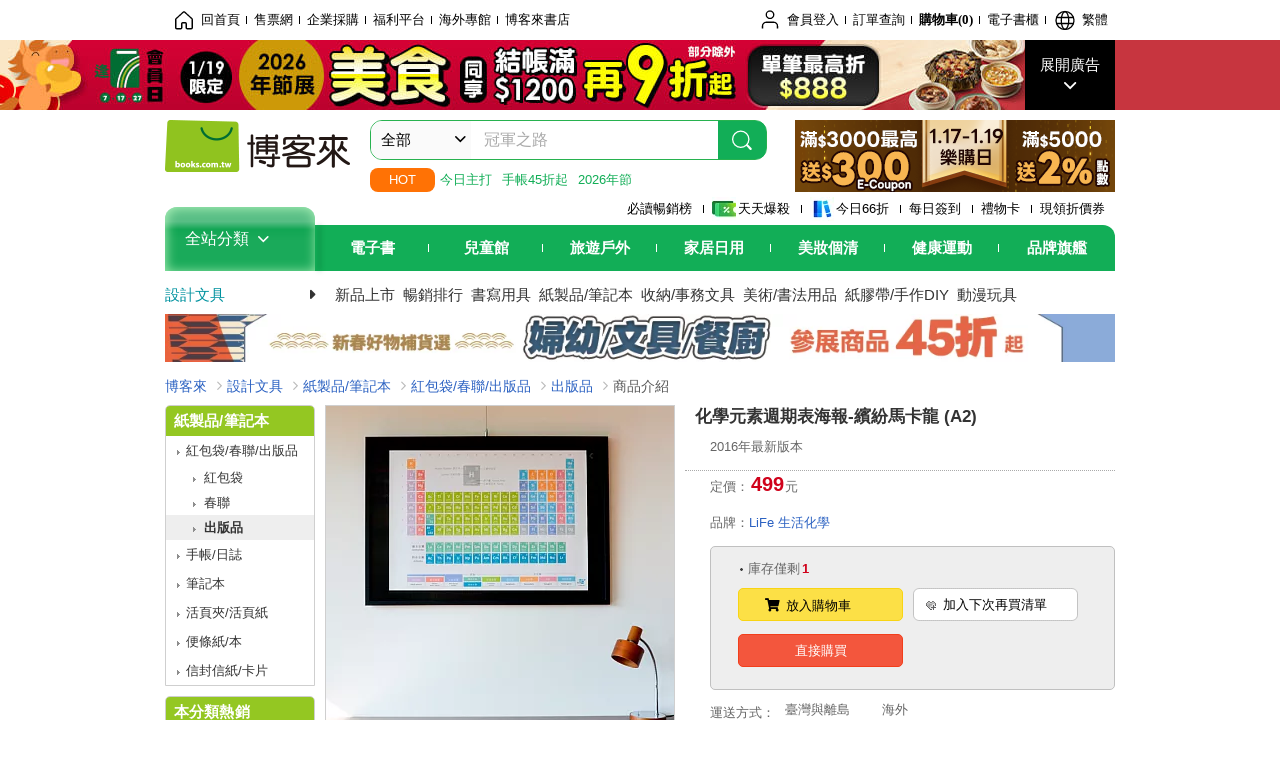

--- FILE ---
content_type: text/html; charset=UTF-8
request_url: https://www.books.com.tw/products/N000742032?loc=P_0009_004
body_size: 20260
content:
<!DOCTYPE HTML PUBLIC "-//W3C//DTD HTML 4.01//EN" "http://www.w3.org/TR/html4/strict.dtd">
<html>
<head>
<meta http-equiv="content-type" content="text/html; charset=utf-8">
<meta http-equiv="Content-Language" content="zh-tw">
<title>博客來-化學元素週期表海報-繽紛馬卡龍 (A2)</title>
<meta name="keywords" content="化學元素週期表海報-繽紛馬卡龍 (A2)">
<meta name="description" content="**繽紛馬卡龍/尺寸：A2( 42×59.4cm ) **​2016年公告了4個新元素的命名！分別是Nh、Mc、Ts、Og，​因此LiFe團隊特別設計最新版中英文版-化學元素週期表海報！整合中英文、明顯的顏色分區，防水、撕不破材質，不怕放久紙泛黃。**可作為居家佈置、實驗室、教室、兒童房間佈置使用。**利用紙筒寄送。              款式比較:│繽紛馬卡龍 │ 輕巧又亮眼的配色，讓家中瞬......">
<meta http-equiv="X-UA-Compatible" content="IE=edge">
<meta property="og:site_name" content="博客來"/>
<meta property="og:type" content="product"/>
<meta property="fb:app_id" content="210743125726405" />
<meta property="og:title" content="化學元素週期表海報-繽紛馬卡龍 (A2)"/>
<meta property="og:image" content="https://im1.book.com.tw/image/getImage?i=https://www.books.com.tw/img/N00/074/20/N000742032.jpg&v=58047eaek&w=1146&h=600"/>
<meta property="og:image:width" content="1146">
<meta property="og:image:height" content="600">
<meta property="og:url" content="https://www.books.com.tw/products/N000742032" />
<meta property="og:description" content="**繽紛馬卡龍/尺寸：A2( 42×59.4cm ) **​2016年公告了4個新元素的命名！分別是Nh、Mc、Ts、Og，​因此LiFe團隊特別設計最新版中英文版-化學元素週期表海報！整合中英文、明顯的顏色分區，防水、撕不破材質，不怕放久紙泛黃。**可作為居家佈置、實驗室、教室、兒童房間佈置使用。**利用紙筒寄送。              款式比較:│繽紛馬卡龍 │ 輕巧又亮眼的配色，讓家中瞬......"/>
<meta property="product:brand" content="0000012906"><meta property="product:price:amount" content="499">
<meta property="product:price:currency" content="TWD"><meta property="product:availability" content="in stock"><meta property="product:retailer_item_id" content="N000742032">
<link rel="stylesheet" href="https://jci.book.com.tw/css/books/product/overlay-n.css">
<link rel="stylesheet" href="https://jci.book.com.tw/css/css.css">
<link rel="canonical" href="https://www.books.com.tw/products/N000742032">
<script>(function(w,d,s,l,i){w[l]=w[l]||[];w[l].push({'gtm.start':new Date().getTime(),event:'gtm.js'});var f=d.getElementsByTagName(s)[0],j=d.createElement(s),dl=l!='dataLayer'?'&l='+l:'';j.async=true;j.src='https://www.googletagmanager.com/gtm.js?id='+i+dl;f.parentNode.insertBefore(j,f);})(window,document,'script','dataLayer','GTM-TBZGS7');</script><script>dataLayer.push({'event':'VirtualPageview','virtualPageURL':'/products/N000742032?bcat=K17&bsub=02&bbrand=0000012906'});</script><script>dataLayer.push({"ecommerce":{"detail":{"products":[{"id":"N000742032","name":"\u5316\u5b78\u5143\u7d20\u9031\u671f\u8868\u6d77\u5831-\u7e7d\u7d1b\u99ac\u5361\u9f8d (A2)","price":499,"cat":"K17","sub":"02","brand":"0000012906","category":"N00"}]}}});</script>
<script language="JavaScript" src="https://jci.book.com.tw/jss/jquery/jquery-3.7.1.min.js "></script>
<!-- <script  type="text/javascript" src="https://cdnjs.cloudflare.com/ajax/libs/jquery-migrate/1.4.1/jquery-migrate.min.js"></script> -->
<!-- <script  type="text/javascript" src="https://cdnjs.cloudflare.com/ajax/libs/jquery-migrate/3.0.0/jquery-migrate.min.js"></script> -->
<!-- <script  type="text/javascript" src="https://cdnjs.cloudflare.com/ajax/libs/jquery-migrate/3.4.0/jquery-migrate.min.js"></script> -->
<script  type="text/javascript" src="https://jci.book.com.tw/jss/jquery/jquery-migrate.fix.min.js"></script>
<script language="JavaScript" src="//jci.book.com.tw/jss/jquery/plugin/jquery.timers-1.3.js"></script>
<script language="JavaScript" type="text/javascript" src="https://jci.book.com.tw/jss/header/header-www.js"></script>
<script language="JavaScript" type="text/javascript" src="https://jci.book.com.tw/jss/header/aeil-3.5.0.js"></script>
<script language="JavaScript" type="text/javascript" src="/jss/web/adv_log.js?v=5aefea69"></script>
<script language="JavaScript" type="text/javascript" src="https://jci.book.com.tw/jss/books/jqueryplugin/lazyload/1.9.3/jquery.lazyload.min.js"></script>
<script language="JavaScript" type="text/javascript" src="/jss/web/uselazyload.js?v=593f57ff"></script>
<script language="JavaScript" type="text/javascript" src="https://jci.book.com.tw/jss/books/head.min.js"></script>
<script language="JavaScript" type="text/javascript" src="/jss/web/picturebox_manager.js?v=641c093e"></script>
<script language="JavaScript" type="text/javascript" src="/jss/web/overlay-n.js?v=593f57ff"></script><script language="JavaScript" type="text/javascript" src="/jss/web/ajax_product_show.js?v=695b09b8"></script><script language="JavaScript" type="text/javascript" src="/jss/web/act.js?v=65e816f8"></script><script language="JavaScript" type="text/javascript" src="/jss/web/switch_loaded_tab.js?v=61db99cd"></script><script language="JavaScript" type="text/javascript" src="/jss/web/share_to_fb.js?v=618b3b72"></script><script language="JavaScript" type="text/javascript" src="/jss/web/switch_sheet.js?v=69411521"></script><script language="JavaScript" type="text/javascript" src="/jss/web/prod_six.js?v=6964a416"></script><script language="JavaScript" type="text/javascript" src="/jss/web/switch_bankevent_wide.js?v=6201d79e"></script><script language="JavaScript" type="text/javascript" src="/jss/web/switch_page.js?v=60cacc17"></script><script language="JavaScript" type="text/javascript" src="/jss/web/ajaxBookReview.js?v=695b09b8"></script>
<script type="application/ld+json">{"@context":"http:\/\/schema.org\/","@type":"Product","@id":"https:\/\/www.books.com.tw\/products\/N000742032","sku":"https:\/\/www.books.com.tw\/products\/N000742032","url":"https:\/\/www.books.com.tw\/products\/N000742032","name":"\u5316\u5b78\u5143\u7d20\u9031\u671f\u8868\u6d77\u5831-\u7e7d\u7d1b\u99ac\u5361\u9f8d (A2)","image":"https:\/\/im1.book.com.tw\/image\/getImage?i=https:\/\/www.books.com.tw\/img\/N00\/074\/20\/N000742032.jpg&v=58047eaek&w=1146&h=600","brand":{"@type":"Thing","name":"LiFe \u751f\u6d3b\u5316\u5b78"},"description":"**\u7e7d\u7d1b\u99ac\u5361\u9f8d\/\u5c3a\u5bf8\uff1aA2(\u00a042\u00d759.4cm\u00a0)\u00a0**\u200b2016\u5e74\u516c\u544a\u4e864\u500b\u65b0\u5143\u7d20\u7684\u547d\u540d\uff01\u5206\u5225\u662fNh\u3001Mc\u3001Ts\u3001Og\uff0c\u200b\u56e0\u6b64LiFe\u5718\u968a\u7279\u5225\u8a2d\u8a08\u6700\u65b0\u7248\u4e2d\u82f1\u6587\u7248-\u5316\u5b78\u5143\u7d20\u9031\u671f\u8868\u6d77\u5831\uff01\u6574\u5408\u4e2d\u82f1\u6587\u3001\u660e\u986f\u7684\u984f\u8272\u5206\u5340\uff0c\u9632\u6c34\u3001\u6495\u4e0d\u7834\u6750\u8cea\uff0c\u4e0d\u6015\u653e\u4e45\u7d19\u6cdb\u9ec3\u3002**\u53ef\u4f5c\u70ba\u5c45\u5bb6\u4f48\u7f6e\u3001\u5be6\u9a57\u5ba4\u3001\u6559\u5ba4\u3001\u5152\u7ae5\u623f\u9593\u4f48\u7f6e\u4f7f\u7528\u3002**\u5229\u7528\u7d19\u7b52\u5bc4\u9001\u3002\u00a0\u00a0\u00a0\u00a0\u00a0\u00a0\u00a0\u00a0\u00a0\u00a0\u00a0\u00a0\u00a0\u00a0\u6b3e\u5f0f\u6bd4\u8f03:\u2502\u7e7d\u7d1b\u99ac\u5361\u9f8d\u00a0\u2502\u00a0\u8f15\u5de7\u53c8\u4eae\u773c\u7684\u914d\u8272\uff0c\u8b93\u5bb6\u4e2d\u77ac......","offers":{"@type":"Offer","priceCurrency":"TWD","price":499,"availability":"http:\/\/schema.org\/InStock"}}</script>
</head>
<body class="color_brown"  >
<div class="u-tool-fixed-element " t="no_var"></div>
<script type="text/javascript" src="https://www.books.com.tw/webs/header_js/pmenu/html/menu_compon.js?v=ccb0be180e4f86aac80cf07fc52d0849"></script>
<div class="overlay" id="div_language_overlay" style="display:none" onclick="hide_lang_panel();"></div>
<div class="pop_win change_language_win" id="div_language_win" style="display:none">
<h3>選擇語言<a href="javascript:;" class="btn-close" onclick="hide_lang_panel();"></a></h3>
<div>
<ul>
<li id="header_li_change_lang_en"><a class="btn" href="javascript:;" onclick="change_lang('en');">English</a></li>
<li id="header_li_change_lang_zh_TW"><a class="btn" href="javascript:;" onclick="change_lang('zh_TW');">繁體中文</a></li>
<li id="header_li_change_lang_zh_CN"><a class="btn" href="javascript:;" onclick="change_lang('zh_CN');">简体中文</a></li>
</ul>
</div></div><header id="header_full_v2" data-attr="stationery" class="header_v2">
<nav class="fix__box clearfix">
<div class="header__box1 clearfix">
<h2 class="hide">:::相關網站</h2>
<div class="website_nav_wrap">
<ul class="website__nav">
<li><a href="https://www.books.com.tw/?loc=tw_website_001"><i class="svg-icon-home"></i>回首頁</a></li>
<li><a href="https://tickets.books.com.tw/index/?loc=tw_website_003">售票網</a></li>
<li><a href="https://group.books.com.tw/?loc=tw_website_004">企業採購</a></li>
<li><a href="https://www.books.com.tw/benefit/?loc=tw_website_005">福利平台</a></li>
<li><a href="https://www.books.com.tw/web/ovs/?loc=tw_website_006">海外專館</a></li>
<li><a href="https://www.books.com.tw/BBS/?loc=tw_website_007">博客來書店</a></li>
</ul>
</div><div class="service_nav_wrap">
<h2 class="hide"><a accesskey="U" href="#accesskey_service_nav" title="上方導覽區塊:會員服務|快速功能" id="accesskey_service_nav">:::會員服務|快速功能</a></h2>
<ul class="service__nav">
<li class="logout li_label_member_login user_login">
<a href="javascript:void(0);" onclick="location.href='https://cart.books.com.tw/member/login?loc=customer_003&url=' + encodeURIComponent(window.location.href);"><i class="svg-icon-user"></i><span class='member_class_cname'>會員登入</span></a>
<div class="user_info_tip_box" style="display:none;">
<div class="member">
<i class="icon-svg-graded-g"></i>
<ul class="record">
<li class='member_class_cname'>黃金會員</li>
</ul>
</div><div class="list_box">
<ul class="list">
<li><a href="https://myaccount.books.com.tw/myaccount/myaccount/index/">前往會員專區</a></li>
<li><a href="https://viewer-ebook.books.com.tw/viewer/index.html?readlist=all&MemberLogout=true">我的電子書櫃</a></li>
<li><a href="https://myaccount.books.com.tw/myaccount/myaccount/getOrder/">訂單查詢</a></li>
<li><a href="https://www.books.com.tw/web/sys_browseitems/">瀏覽記錄</a></li>
<li><a href="https://myaccount.books.com.tw/myaccount/myaccount/nextbuylist/">下次再買</a></li>
<li><a href="https://myaccount.books.com.tw/myaccount/myaccount/getReorder">可訂購時通知</a></li>
</ul>
<ul class="list mycoupons">
<li><a href="https://activity.books.com.tw/memday/">本月獨享</a></li>
<li><a href="https://myaccount.books.com.tw/myaccount/myaccount/getPercentcouponlist?loc=tw_customer_coupon">可用E-Coupon<span class="number" id="my_ecoupon_count">0</span>&nbsp;張</a></li>
<li><a href="https://myaccount.books.com.tw/myaccount/myaccount/getPercentIcouponlist?loc=tw_customer_icoupon">可用單品折價券<span class="number" id="my_icoupon_count">0</span>&nbsp;張</a></li>
<li><a href="https://myaccount.books.com.tw/myaccount/myaccount/getShoppingmoneylist?loc=tw_customer_005">可用購物金<span class="number" id="shopping_cash">0</span>&nbsp;元</a></li>
<li><a href="https://myaccount.books.com.tw/myaccount/myaccount/getOpenpointlist/">可用 OPENPOINT<span id="open_opint_num">0</em></span>&nbsp;點</a></li>
</ul>
<a href="https://cart.books.com.tw/member/logout?loc=customer_004"><button type="button" class="sign_out">登出</button></a>
</div></div></li>
<li><a href="https://myaccount.books.com.tw/myaccount/myaccount/getOrder/?loc=tw_customer_order">訂單查詢</a></li>
<li class="shopping">
<a href="https://db.books.com.tw/shopping/cart_list.php?loc=tw_customer_001">購物車(<span id="shopping_cart_num">0</span>)</a>
</li>
<li><a href="https://viewer-ebook.books.com.tw/viewer/index.html?readlist=all&MemberLogout=true">電子書櫃</a></li>
<li onclick="show_lang_panel();"><a href="javascript:;" class="modalBtn"><i class="svg-icon-globe"></i><span id="header_a_lang_title">繁體</span></a></li>
</ul>
</div></div></nav>
<div class="header_pop" style="background:#4e4e4e">
<span class="bg_left" style="background:#12AE57"></span>
<span class="bg_right" style="background:#12AE57"></span>
<div class="flash_pic" style="background-image:url(https://im1.book.com.tw/image/getImage?i=https://addons.books.com.tw/G/ADbanner/lifestyle/B/2026/01/0119food_1920x70.jpg&v=6968b572k&w=1920&h=70)">
<a class="activity" href="https://activity.books.com.tw/crosscat/show/A00001639640/?loc=topbanner_001" title="" ><span class="hide"></span></a>
<a class="open"  href="javascript:;" id="open_top_banner"><span>展開廣告</span><i></i></a>
<input type="hidden" id="tbanner_data" data-skey ="0" data-okey="348347" data-preview ="" data-sec ="8">
</div><div class="flash_pic_pop" style="display:none;">
<a class="close" href="javascript:;" title="關閉廣告" aria-label="關閉廣告" id="close_top_banner"><span>關閉廣告</span><i></i></a>
<a class="activity" href="https://activity.books.com.tw/crosscat/show/A00001639640/?loc=topbanner_001" title="" ><span class="hide"></span>
<img src="https://im2.book.com.tw/image/getImage?i=https://addons.books.com.tw/G/ADbanner/lifestyle/B/2026/01/0119food_1200x655.jpg&v=6968b572k&w=1200&h=" alt="上稿標題文案">
</a>
</div></div><div class="header_box2 clearfix">
<div class="logo">
<a href="https://www.books.com.tw?loc=tw_logo_001" title="回博客來首頁" aria-label="回博客來首頁">
<img src="https://jci.book.com.tw/css/header/images/books_logo_185x52.png" alt="博客來">
</a>
</div><div class="hot_key_words clearfix">
<strong>HOT</strong>
<a class="item" href="https://www.books.com.tw/web/sys_brand/0/0000005555?loc=hot_001">今日主打</a>
<a class="item" href="https://activity.books.com.tw/crosscat/show/A00000237971?loc=hot_002">手帳45折起</a>
<a class="item" href="https://activity.books.com.tw/crosscat/show/A00001639651?loc=hot_003">2026年節</a>
</div><div class="search_box clearfix">
<h2 class="hide"><a title="網站搜尋" id="accesskey_search" href="#accesskey_search">:::網站搜尋</a></h2>
<form action="https://search.books.com.tw/search/query/" name="search" id="search"  method="GET" onsubmit="if(typeof go_search == 'function'){go_search();return false;}">
<input type="hidden" name="fclick" id="search_fclick" value="0" data-fkey="">
<div class="search_wrap">
<div class="select_set" id='select_set'>
<button type="button" class="toggle_btn" data-js="select-collapse"><span id="search_name" >全部</span><i></i></button>
</div><input type="search" class="search_key" accesskey="S" name="key" id="key" value="" message ="請輸入關鍵字" autocomplete="off" placeholder="請輸入關鍵字" >
<input type="hidden" name="cat" id="cat" value ="all">
<input type="hidden" name="qsub" id="qsub" value ="">
<button class="search_btn" type="submit" title="搜尋">
<svg width="24" height="25" viewBox="0 0 24 25" fill="none" xmlns="http://www.w3.org/2000/svg">
<circle cx="10.76" cy="11.26" r="8.11" stroke="#fff" stroke-width="1.3"></circle>
<rect width="2.20667" height="7.13156" rx="1.10334" transform="matrix(0.692391 -0.721523 0.692391 0.721523 15.7273 17.3545)" fill="#fff"></rect>
</svg>
</button>
</div><ul class="search_select_ul search_popup" role="group" data-js="select-options">
<li><a href="javascript:;" cat="all" id="default_search_key">全部</a></li>
<li><a href="javascript:;" cat="BKA" >圖書</a></li>
<li><a href="javascript:;" cat="EBA" >電子書</a></li>
<li><a href="javascript:;" cat="MDB" >有聲書</a></li>
<li><a href="javascript:;" cat="ERT" >訂閱</a></li>
<li><a href="javascript:;" cat="AVA" >影音</a></li>
<li><a href="javascript:;" cat="DPA/qsub/K01" >美妝</a></li>
<li><a href="javascript:;" cat="DPA/qsub/K14" >保健</a></li>
<li><a href="javascript:;" cat="DPA/qsub/K03" >服飾</a></li>
<li><a href="javascript:;" cat="DPA/qsub/K27" >鞋包配件</a></li>
<li><a href="javascript:;" cat="DPA/qsub/K08" >美食</a></li>
<li><a href="javascript:;" cat="DPA/qsub/K07" >家居生活</a></li>
<li><a href="javascript:;" cat="DPA/qsub/K24" >餐廚生活</a></li>
<li><a href="javascript:;" cat="DPA/qsub/K17" >設計文具</a></li>
<li><a href="javascript:;" cat="DPA/qsub/K19" >無印良品</a></li>
<li><a href="javascript:;" cat="DPA/qsub/K20" >星巴克</a></li>
<li><a href="javascript:;" cat="DPA/qsub/K11" >3C</a></li>
<li><a href="javascript:;" cat="DPA/qsub/K12" >家電</a></li>
<li><a href="javascript:;" cat="DPA/qsub/K21" >日用</a></li>
<li><a href="javascript:;" cat="DPA/qsub/K22" >休閒生活</a></li>
<li><a href="javascript:;" cat="DPA/qsub/K23" >婦幼生活</a></li>
<li><a href="javascript:;" cat="DPA/qsub/K25" >電子票證</a></li>
<li><a href="javascript:;" cat="DPA/qsub/K29" >寵物生活</a></li>
<li><a href="javascript:;" cat="DPA/qsub/K28" >票券</a></li>
<li><a href="javascript:;" cat="DPA/qsub/K30" >玲廊滿藝</a></li>
<li><a href="javascript:;" cat="DPA/qsub/K32" >故宮精品</a></li>
<li><a href="javascript:;" cat="DPA/qsub/K33" >電子閱讀器</a></li>
<li><a href="javascript:;" cat="MGA" >雜誌</a></li>
<li><a href="javascript:;" cat="TKA" >售票</a></li>
<li><a href="javascript:;" cat="OVS" >海外專館</a></li>
<!-- <li><a href="javascript:;" cat="FST" >快速到貨</a></li> -->
<li><a href="javascript:;" cat="GFC" >禮物卡</a></li>
</ul>
</form>
<ul id="search_words_ul" class="search_words_ul" style="display:none;"></ul>
</div><div class="figure_img">
<a href="https://www.books.com.tw/activity/marketing/2026/01/gold2026/?loc=diamond_001"><img src="https://im1.book.com.tw/image/getImage?i=https://addons.books.com.tw/G/ADbanner/marketing/2026/01/G/106_320x72_B.png&v=6968bca0k&w=320&h=72" ></a>
</div></div><div class="header_box3 clearfix">
</div><div class="header_box4 clearfix">
<ul class="featured_activity">
<li><a href="https://www.books.com.tw/web/sys_hourstop/home/?loc=key_act_001">
                    必讀暢銷榜      </a></li>
<li><a href="https://www.books.com.tw/happybuy/?loc=key_act_002">
<img src="https://im1.book.com.tw/image/getImage?i=https://addons.books.com.tw/G/ADbanner/marketing/2022/homenew/Discount.png&v=636e293ck&w=24&h=24" alt="天天爆殺">
                    天天爆殺      </a></li>
<li><a href="https://activity.books.com.tw/books66/?loc=key_act_003">
<img src="https://im2.book.com.tw/image/getImage?i=https://addons.books.com.tw/G/ADbanner/marketing/2022/homenew/Books.png&v=636e293ck&w=24&h=24" alt="今日66折">
                    今日66折      </a></li>
<li><a href="https://myaccount.books.com.tw/myaccount/myaccount/memberReadMileage/?loc=key_act_004">
                    每日簽到      </a></li>
<li><a href="https://www.books.com.tw/web/giftcard/?loc=key_act_005">
                    禮物卡      </a></li>
<li><a href="https://activity.books.com.tw/coupondraw/coupon/?loc=key_act_006">
                    現領折價券      </a></li>
</ul>
<nav class="nav_wrap" id='books_nav'>
<div id="home" class="menu_title dropdown ">
<h2 class="title" onclick="Hmenu('compon')">全站分類  <i></i></h2>
</div><div id='greenbar'>
<div class="menu_bar">
<ul class="menu_bar_ul">
<li class="item" data-key="2165"><a href='javascript:void(0)'>電子書</a></li>
<li class="item" data-key="1"><a href='javascript:void(0)'>兒童館</a></li>
<li class="item" data-key="6"><a href='javascript:void(0)'>旅遊戶外</a></li>
<li class="item" data-key="4"><a href='javascript:void(0)'>家居日用</a></li>
<li class="item" data-key="5"><a href='javascript:void(0)'>美妝個清</a></li>
<li class="item" data-key="3"><a href='javascript:void(0)'>健康運動</a></li>
<li class="item" data-key="1330"><a href='javascript:void(0)'>品牌旗艦</a></li>
</ul>
</div></div></nav>
</div><div class="header_category books_nav" id='home_menu_list' style="display:none">
<div class="category_bar">
<ul class="category_bar_ul">
<li id='flagship' class="item" data-key="13"><a href="JavaScript:;">旗艦品牌</a>
</li>
<li class="item" data-key="45"><a href="https://www.books.com.tw/web/books/?loc=menu_1_001">中文書</a>．<a href="https://www.books.com.tw/web/china?loc=menu_1_002">簡體</a>．<a href="https://www.books.com.tw/web/fbooks?loc=menu_1_003">外文</a>
</li>
<li class="item" data-key="44"><a href="https://www.books.com.tw/web/ebook?loc=menu_2_001">電子書</a>．<a href="https://www.books.com.tw/web/audioandvideo?loc=menu_2_002">有聲</a>．<a href="https://www.books.com.tw/web/rent?loc=menu_2_003">訂閱</a>
</li>
<li class="item" data-key="46"><a href="https://www.books.com.tw/web/magazine?loc=menu_3_001">雜誌</a>．<a href="https://www.books.com.tw/web/mook?loc=menu_3_002">日文書</a>
</li>
<li class="item" data-key="47"><a href="https://www.books.com.tw/web/cd?loc=menu_4_001">CD</a>．<a href="https://www.books.com.tw/web/dvd?loc=menu_4_002">DVD</a>．<a href="https://www.books.com.tw/web/lp?loc=menu_4_003">黑膠</a>
</li>
<li class="item" data-key="43"><a href="https://www.books.com.tw/web/gallery/?loc=menu_5_001">線上藝廊</a>
</li>
<li class="item" data-key="48"><a href="https://www.books.com.tw/web/stationery?loc=menu_6_001">文具</a>．<a href="https://www.books.com.tw/web/stationery_topm_15?loc=menu_6_002">動漫</a>
</li>
<li class="item" data-key="49"><a href="https://www.books.com.tw/web/clean?loc=menu_7_001">日用品</a>．<a href="https://www.books.com.tw/web/mammybaby?loc=menu_7_002">婦幼玩具</a>
</li>
<li class="item" data-key="50"><a href="https://www.books.com.tw/web/cosmetic?loc=menu_8_001">保養</a>．<a href="https://www.books.com.tw/web/cosmetic_topm_06?loc=menu_8_002">彩妝</a>．<a href="https://www.books.com.tw/web/cosmetic_topm_10?loc=menu_8_003">洗沐</a>
</li>
<li class="item" data-key="51"><a href="https://www.books.com.tw/web/shoes?loc=menu_9_001">鞋包</a>．<a href="https://www.books.com.tw/web/shoes_topm_14?loc=menu_9_002">黃金</a>．<a href="https://www.books.com.tw/web/fashion/?loc=menu_9_003">服飾</a>
</li>
<li class="item" data-key="52"><a href="https://www.books.com.tw/web/3C?loc=menu_10_001">3C</a>．<a href="https://www.books.com.tw/web/3C_topm_26?loc=menu_10_002">手機</a>．<a href="https://www.books.com.tw/web/3C_topm_29?loc=menu_10_003">電玩</a>
</li>
<li class="item" data-key="53"><a href="https://www.books.com.tw/web/fm?loc=menu_11_001">家電</a>．<a href="https://www.books.com.tw/web/fm_topm_13?loc=menu_11_002">視聽</a>
</li>
<li class="item" data-key="54"><a href="https://www.books.com.tw/web/food?loc=menu_12_001">美食</a>．<a href="https://www.books.com.tw/web/food_topm_10?loc=menu_12_002">生鮮</a>．<a href="https://www.books.com.tw/web/health?loc=menu_12_003">保健</a>
</li>
<li class="item" data-key="55"><a href="https://www.books.com.tw/web/design?loc=menu_13_001">家居</a>．<a href="https://www.books.com.tw/web/kitchen?loc=menu_13_002">餐廚</a>．<a href="https://www.books.com.tw/web/petlife?loc=menu_13_003">寵物</a>
</li>
<li class="item" data-key="56"><a href="https://www.books.com.tw/web/outdoors_topm_06?loc=menu_14_001">運動</a>．<a href="https://www.books.com.tw/web/outdoors_topm_07?loc=menu_14_002">戶外</a>．<a href="https://www.books.com.tw/web/outdoors_topm_01?loc=menu_14_003">旅用</a>
</li>
<li class="item" data-key="57"><a href="https://www.books.com.tw/web/giftcard/?loc=menu_15_001">禮券</a>．<a href="https://www.books.com.tw/web/valuecards?loc=menu_15_002">票證</a>．<a href="https://www.books.com.tw/web/ticket?loc=menu_15_003">票券</a>
</li>
</ul>
</div></div><nav class="header_box5 clearfix">
<h3 class="title"><a href="https://www.books.com.tw/web/stationery/?loc=subject_main_001">設計文具</a><i></i></h3>
<ul class="nav"><li><a href="https://www.books.com.tw/web/sys_newprod/stationery?loc=subject_001">新品上市</a></li>
<li><a href="https://www.books.com.tw/web/sys_basesale/stationery?loc=subject_002">暢銷排行</a></li>
<li><a href="https://www.books.com.tw/web/stationery_topm_01?loc=subject_003">書寫用具</a></li>
<li><a href="https://www.books.com.tw/web/stationery_topm_02?loc=subject_004">紙製品/筆記本</a></li>
<li><a href="https://www.books.com.tw/web/stationery_topm_04?loc=subject_005">收納/事務文具</a></li>
<li><a href="https://www.books.com.tw/web/stationery_topm_06?loc=subject_006">美術/書法用品</a></li>
<li><a href="https://www.books.com.tw/web/stationery_topm_10?loc=subject_007">紙膠帶/手作DIY</a></li>
<li><a href="https://www.books.com.tw/web/stationery_topm_15?loc=subject_008">動漫玩具</a></li>
</ul>
</nav>
<div class="header_box7 clearfix">
<a href="https://activity.books.com.tw/crosscat/show/A00001734637?loc=mood_001"><img src="https://im1.book.com.tw/image/getImage?i=https://addons.books.com.tw/G/ADbanner/marketing/2026/01/P/119_1180.jpg&v=6968967ek&w=&h=" ></a>
</div></div></header>
</div><script>
  if ($(window).scrollTop() > 150) { 
    $('#header_full_v2 .fix__box').addClass('active');
    $('#header_full_v2 .header_box2').addClass('active');
  }; 
  $(window).scroll(function () {      
    if ($(window).scrollTop() > 150) {          
    $('#header_full_v2 .fix__box').addClass('active');
    $('#header_full_v2 .header_box2').addClass('active');
    } else { 
      $('#header_full_v2 .fix__box').removeClass('active');      
      $('#header_full_v2 .header_box2').removeClass('active');        
    }
  });
</script>
<script language="JavaScript" type="text/javascript" src="/jss/web/picturebox_manager.js?v=641c093e"></script>
<div class="container_24 clearfix">
<div class="grid_24">
<div class='clearfix'>
<ul id="breadcrumb-trail" vocab="https://schema.org/" typeof="BreadcrumbList"  class='clearfix'>
<li property='itemListElement' typeof='ListItem'><a property='item' typeof='WebPage' href='https://www.books.com.tw/'>博客來</a><meta property='name' content='博客來'><meta property='position' content='1'></li><li property='itemListElement' typeof='ListItem'><a property='item' typeof='WebPage' href='https://www.books.com.tw/web/stationery'>設計文具</a><meta property='name' content='設計文具'><meta property='position' content='2'></li><li property='itemListElement' typeof='ListItem'><a property='item' typeof='WebPage' href='https://www.books.com.tw/web/stationery_topm_02'>紙製品/筆記本</a><meta property='name' content='紙製品/筆記本'><meta property='position' content='3'></li><li property='itemListElement' typeof='ListItem'><a property='item' typeof='WebPage' href='https://www.books.com.tw/web/sys_midm/stationery/0225'>紅包袋/春聯/出版品</a><meta property='name' content='紅包袋/春聯/出版品'><meta property='position' content='4'></li><li property='itemListElement' typeof='ListItem'><a property='item' typeof='WebPage' href='https://www.books.com.tw/web/sys_botm/stationery/022502'>出版品</a><meta property='name' content='出版品'><meta property='position' content='5'></li><li class='last' property='itemListElement' typeof='ListItem'>商品介紹<meta property='name' content='商品介紹'><meta property='position' content='6'></li></ul>
</div></div></div><div class="container_24 main_wrap clearfix">
<div class="grid_20 push_4 main_column">
<div class="mod clearfix">
<div class="grid_9 alpha main_sub_left">
<!-- <script type="text/javascript" src="//www.books.com.tw/jss/jquery/plugin/tools.js"></script>  -->
<script type="text/javascript" src="//jci.book.com.tw/jss/jquerytools/1.2.7/jquery.tools.min_fix.js"></script>
<script type="text/javascript" src="//www.books.com.tw/jss/jquery/plugin/jqModal_fix.js"></script>
<script type="text/javascript" src="//www.books.com.tw/jss/web/img_zoomer.js"></script>
<div class="mod cnt_prod_img001 nolazyload_img clearfix">
<div class="cnt_mod002 cover_img" id="M201106_0_getTakelook_P009205360004">
<ul>
<span ></span></ul>
<ul class="looks" >
</ul>
<div class="special_border_div switchItemBorder"><img class="special_border" name="M201106_002_view_N000742032"  style="display:none">
<script>
                            $("[name='M201106_002_view_N000742032']").each(function() { 
                                loadPicturebox($(this),'N000742032');
                            });  
</script></div><img class="cover M201106_0_getTakelook_P009205360004_image_wrap" src="https://im1.book.com.tw/image/getImage?i=https://www.books.com.tw/img/N00/074/20/N000742032.jpg&v=58047eaek&w=348&h=348" alt="化學元素週期表海報-繽紛馬卡龍 (A2)"  >
</div></div><script type="text/javascript">
if (!switchItemBorder){
    function switchItemBorder(show){
        if (!$('.switchItemBorder').length){
            return;
        }
        if(show===false ){
            $(".switchItemBorder").css('display', 'none');
            $('.play_btn').hide();
        }
        else{
            $(".switchItemBorder").css('display', '');
            $('.play_btn').show();
        }
    }
}
$(document).ready(function() {
    var opt_module_id = "M201106_0_getTakelook_P009205360004";
    var M201106_0_getTakelook_P009205360004 = new Overlay(opt_module_id);
    var M201106_0_getTakelook_P009205360004zommer = new img_zoomer(opt_module_id);
 
    
    
});
</script>
<div class="mod cnt_prod001 clearfix">
<ul class="prod_li01">
<li class="title06"><em>優惠折扣</em><a href="https://activity.books.com.tw/crosscat/show/A00001669411/#E251222000000147">1/17-1/19樂購日-鑽石會員結帳滿1200再9折,最高折$888</a></li><li class="title06"><em>優惠折扣</em><a href="https://activity.books.com.tw/crosscat/show/A00001669411/#E251222000000147">1/17-1/19樂購日-白金會員結帳滿1200再92折,最高折$888</a></li><li class="title06"><em>優惠折扣</em><a href="https://activity.books.com.tw/crosscat/show/A00001669411/#E251222000000147">1/17-1/19樂購日-黃金一般會員結帳滿1200再95折,最高折$888</a></li>
<ul>
</div><div class="mod cnt_prod001 clearfix">
<ul class="prod_li01">
<li class="title08">
<em>點數回饋</em>
<a href="https://activity.books.com.tw/crosscat/show/A00001669411/#E251222000000149">1/17-1/19樂購日滿$5000享2%點數(上限200點</a>
</li>
</ul>
</div><div class="type02_p020--v2">
<div class="type02_p020" id="M201105_0_getGradeButton_P009205360048">
<div class="bui-stars star-s" id="boxQuickRate"><span class="bui-star s0" title="0顆星"></span>
</div><a href="https://www.books.com.tw/prod_comment/consumer_comment_write/N000742032" class="btn-link">(0)</a>
</div></div></div><div class="grid_11 omega main_sub_right">
<div class="cnt_prod002 clearfix">
<div class="mod prd001">
<h1>化學元素週期表海報-繽紛馬卡龍 (A2)</h1>
<div class="prod_cont_b">
<p>2016年最新版本</p></div>
</div><span class="hr_01"></span>
</div><div class="cnt_prod002 clearfix">
<div class="mod prd002">
<div class="prod_cont_b">
<ul class="price">
<li>定價：<strong class="price01"><b>499</b></strong>元</li></ul>
</div></div></div><div class="cnt_prod002 clearfix">
<div class="mod prd003">
<div class="prod_cont_b">
<ul class="product_info">
<li>品牌：<a href="https://www.books.com.tw/web/sys_brand/0/0000012906">LiFe 生活化學</a></li></ul>
</div></div></div><div class="cnt_prod002 clearfix">
<div class="mod prd005-new">
<div id='M201105_0_getProdCartInfo_P009205360017' class="mod mc002 car_cont">
            載入中...
</div></div></div><script language="JavaScript" type="text/javascript" src="/jss/web/product.js?v=20230822"></script>
<script type="text/javascript">
$(document).ready(function(){  
//$(window).load(function(){
  getProdShoppingCartBtn();
});
function getProdShoppingCartBtn(){
    var opt_module_id = "M201105_0_getProdCartInfo_P009205360017";//模組編碼參數
    var opt = new Array(3);//參數資料變數
    opt[1] = new Array();
    opt[0] = "getProdCartInfoAjax";//class name
    opt[1][0] = "N000742032";//item
    opt[2] = "M201105_005_view"; //template
    opt[3] = "fAACBmdmfXRmcQ==";
    var M201105_0_getProdCartInfo_P009205360017 = new ajax_product_show(opt_module_id,opt);
}
</script><div class="cnt_prod002 clearfix" id="M201105_0_getProdTransTypeInfo_P009205360049">
<div class="prd_009 clearfix">
<div class="prod_cont_b">
<ul class='tag_003 tag_width07 clearfix'><li>運送方式：</li><li data-label='taiwan' class='here'><div class='arrow'>臺灣與離島</div></li><li data-label='oversea'><div class='arrow'>海外</div></li></ul>
<ul data-area="taiwan" class="delivery-info"><li class='flex'><span class='title'><i class='icon-truck-1'></i>可配送點：</span><em class='scope'>台灣、蘭嶼、綠島、澎湖、金門、馬祖</em></li></ul>
<ul data-area="oversea" class="delivery-info" style="display:none;"><li class='flex'><span class='title'><i class='icon-truck-1'></i>可配送點：</span><em class='scope'>香港、澳門、新加坡、馬來西亞、紐西蘭、澳洲、日本、韓國、菲律賓、泰國、印尼、越南、加拿大</em></li><li class='flex'><span class='title'><i class='svg-711'></i>可配送點：</span><em class='scope'>菲律賓</em></li></ul>
</div></div></div><script type="text/javascript">
$(document).ready(function(){
   var opt_module_id = "M201105_0_getProdTransTypeInfo_P009205360049";//模組編碼參數
   var opt_element_id = "P009205360049";  
   var M201105_0_getProdTransTypeInfo_P009205360049 = new switch_loaded_tab(opt_module_id,M201105_045);
});
</script>
<div class="cnt_prod002 clearfix">
<span class="hr_01"></span>
<!--           <div class="prd008">
<div class="prod_cont_b">
<div class="group_share clearfix">
<p>分享到&nbsp;</p>
<ul>
<li class="fb" id="push_facebook">
<a title="FACEBOOK" href="#"><span>分享到FACEBOOK</span></a>
</li>
<li class="pl" id="push_plurk">
<a title="分享到噗浪" href="#"><span>分享到噗浪</span></a>
</li>
<li class="tw" id="push_twitter">
<a title=">分享到twitter" href="#"><span>>分享到twitter</span></a>
</li>
<li class="fbblock">
<iframe scrolling="no" frameborder="0" allowtransparency="true" style="border: medium none; overflow: hidden; width: 80px; height: 22px;" src="https://www.facebook.com/plugins/like.php?href=http%3A%2F%2Fwww.books.com.tw%2Fproducts%2FN000742032&amp;send=false&amp;locale=zh_TW&amp;layout=button_count&amp;width=80&amp;show_faces=false&amp;action=like&amp;colorscheme=light&amp;font=arial&amp;height=21"></iframe>
</li>
<li class="googleblock">
<iframe scrolling="no" frameborder="0" align="left" style="border:none; overflow:hidden;width:85px;height:30px;" src="https://plusone.google.com/u/0/_/+1/fastbutton?url=http%3A%2F%2Fwww.books.com.tw%2Fproducts%2FN000742032&amp;size=medium&amp;parent=https%3A%2F%2Fwww.books.com.tw"></iframe>
</li>
</ul>
</div></div></div>-->
<div class="type01_p014">
<ul class="push-list">
<li class="title">分享到</li>
<li id="push_facebook"><i class="svg-logo-fb" title="分享至Facebook"></i></li>
<li id="push_line"><i class="svg-logo-line" title="分享至LINE"></i></li>
<li id="push_copy"><i class="svg-icon-link" title="複製連結" data-tooltip="已複製"></i></li>
<li>
<div class="like-button">
<span>
<iframe scrolling="no" frameborder="0" allowtransparency="true" style="width:85px; height:20px; vertical-align:middle;" src="https://www.facebook.com/plugins/like.php?href=http%3A%2F%2Fwww.books.com.tw%2Fproducts%2FN000742032&amp;send=false&amp;locale=zh_TW&amp;layout=button_count&amp;width=85&amp;show_faces=false&amp;action=like&amp;colorscheme=light&amp;font=arial&amp;height=20"></iframe>
</span>
</div></li>
</ul>
</div></div><script language="JavaScript">
$(document).ready(function(){
    var fb = new share_to_fb();
})
</script>
</div></div><div id="M201101_0_getPordSixArea_P009205360276" class="type01_m040 clearfix">
</div><script>
$(document).ready(function(){
    getProdSixArea();
});
function getProdSixArea(){
    var opt_module_id = "M201101_0_getPordSixArea_P009205360276";//模組編碼參數
    var opt = new Array(3);//參數資料變數
    opt[1] = new Array();
    opt[0] = "getProdSixAjax";//class name
    opt[1][0] = "K17";
    opt[1][1] = "262";
    opt[1][2] = "262";
    opt[1][3] = "P";
    opt[1][4] = "M201101_0_getPordSixArea_P009205360276";
    opt[1][5] = "688";
    opt[2] = "M202501_011_view"//template
    var M201101_0_getPordSixArea_P009205360276 = new ajax_page_rn(opt_module_id,opt);
}
</script>
<div class="type01_m039 clearfix"><div class="u-carousel">
<button class="carousel-prev arrow" aria-label="Previous" type="button" style="">Previous</button>
<button class="carousel-next arrow" aria-label="Next" type="button" style="">Next</button>
<ul class="carousel-dots"><li></li>
<li></li>
<li></li>
<li></li>
<li></li>
<li></li>
<li></li>
<li></li>
<li></li>
<li></li>
<li></li>
<li></li>
</ul>
<div class="carousel-inner">
<div class="item"><a href="https://activity.books.com.tw/crosscat/show/A00001793857" onclick="mm145_throwTrackInfo();"><img src="https://im1.book.com.tw/image/getImage?i=https://addons.books.com.tw/G/ADbanner/lifestyle/B/2026/01/sun_790.jpg&w=790&h=236" ></a></div>
<div class="item"><a href="https://activity.books.com.tw/crosscat/show/A00000076088" onclick="mm145_throwTrackInfo();"><img src="https://im1.book.com.tw/image/getImage?i=https://addons.books.com.tw/G/ADbanner/lifestyle/C/2025/12/tableware_790.jpg&w=790&h=236" ></a></div>
<div class="item"><a href="https://www.books.com.tw/web/exhibition" onclick="mm145_throwTrackInfo();"><img src="https://im1.book.com.tw/image/getImage?i=https://addons.books.com.tw/G/ADbanner/2026/01/inbok_line_novel_950x300_01.jpg&w=790&h=236" ></a></div>
<div class="item"><a href="https://activity.books.com.tw/crosscat/show/A00000115437" onclick="mm145_throwTrackInfo();"><img src="https://im1.book.com.tw/image/getImage?i=https://addons.books.com.tw/G/ADbanner/fashion/clothes/2026/01/GDD_books790x236_0.jpg&w=790&h=236" ></a></div>
<div class="item"><a href="https://activity.books.com.tw/crosscat/show/A00001793869" onclick="mm145_throwTrackInfo();"><img src="https://im1.book.com.tw/image/getImage?i=https://addons.books.com.tw/G/ADbanner/2025/12/travelJanpan/790236.jpg&w=790&h=236" ></a></div>
<div class="item"><a href="https://activity.books.com.tw/crosscat/show/A00001805511" onclick="mm145_throwTrackInfo();"><img src="https://im1.book.com.tw/image/getImage?i=https://addons.books.com.tw/G/ADbanner/lifestyle/M/2026/01/longholiday_950x300.jpg&w=790&h=236" ></a></div>
<div class="item"><a href="https://activity.books.com.tw/crosscat/show/A00001852501/" onclick="mm145_throwTrackInfo();"><img src="https://im1.book.com.tw/image/getImage?i=https://addons.books.com.tw/G/ADbanner/2026/01/dreamcomeTrue/950300.jpg&w=790&h=236" ></a></div>
<div class="item"><a href="https://www.books.com.tw/activity/2026/01/comics/" onclick="mm145_throwTrackInfo();"><img src="https://im1.book.com.tw/image/getImage?i=https://addons.books.com.tw/G/ADbanner/2026/01/comic2026_950x300.jpg&w=790&h=236" ></a></div>
<div class="item"><a href="https://activity.books.com.tw/crosscat/show/A00000075411" onclick="mm145_throwTrackInfo();"><img src="https://im1.book.com.tw/image/getImage?i=https://addons.books.com.tw/G/ADbanner/marketing/2026/01/ticket/yearend/13_790x236.png&w=790&h=236" ></a></div>
<div class="item"><a href="https://activity.books.com.tw/crosscat/show/A00001669417" onclick="mm145_throwTrackInfo();"><img src="https://im1.book.com.tw/image/getImage?i=https://addons.books.com.tw/G/ADbanner/fashion/w/2026/01/ny_790250.jpg&w=790&h=236" ></a></div>
<div class="item"><a href="https://www.books.com.tw/activity/marketing/2026/01/gold2026/" onclick="mm145_throwTrackInfo();"><img src="https://im1.book.com.tw/image/getImage?i=https://addons.books.com.tw/G/ADbanner/marketing/2026/01/G/30_790x236.jpg&w=790&h=236" ></a></div>
<div class="item"><a href="https://activity.books.com.tw/annualreading/bookreview/review" onclick="mm145_throwTrackInfo();"><img src="https://im1.book.com.tw/image/getImage?i=https://addons.books.com.tw/G/ADbanner/2025/12/2025report/banner/790x236.jpg&w=790&h=236" ></a></div>
</div></div></div>
<script>
  var currentIndex = 0; // 目前顯示的項目索引
  // 追蹤碼
  function mm145_throwTrackInfo() {
      var base_url = 'https://mercury.books.com.tw/logs/ext/wp/_bt.gif?sys=www&f=ps&env=0&d=pc&sec-a-id=act&sec-b-id=banner&items=N000742032&pt=4fkCEQQ6-7w8E7mSLVXNjxd8TyzgDm8DbZ4O&e=click&elm=click_link&pos='+(currentIndex+1);
      $("<img/>").attr({"src": base_url, "referrerpolicy": "unsafe-url"});
  }
  /* 廣告模組切換效果 */
  const initCarousel = (carouselRoot) => {
    const prevButton = carouselRoot.querySelector('.carousel-prev');
    const nextButton = carouselRoot.querySelector('.carousel-next');
    const dotsContainer = carouselRoot.querySelector('.carousel-dots');
    const items = carouselRoot.querySelectorAll('.item');
    const totalItems = items.length;
    if (totalItems <= 1) {
      prevButton.classList.add('hidden');
      nextButton.classList.add('hidden');
      if (dotsContainer) {
        dotsContainer.classList.add('hidden');
      }
      items[currentIndex].classList.add('active');
      return;
    }
    const dots = carouselRoot.querySelectorAll('.carousel-dots li');
    const updateCarousel = () => {
      items.forEach(item => item.classList.remove('active'));
      dots.forEach(dot => dot.classList.remove('active'));
      items[currentIndex].classList.add('active');
      dots[currentIndex].classList.add('active');
    };
    nextButton.addEventListener('click', () => {
      currentIndex = (currentIndex + 1) % totalItems;
      updateCarousel();
    });
    prevButton.addEventListener('click', () => {
      currentIndex = (currentIndex - 1 + totalItems) % totalItems;
      updateCarousel();
    });
    dotsContainer.addEventListener('click', (e) => {
      if (e.target.tagName === 'LI') {
        const dotIndex = Array.from(dots).indexOf(e.target);
        if (dotIndex !== -1) {
          currentIndex = dotIndex;
          updateCarousel();
        }
      }
    });
    updateCarousel();
  };
  document.addEventListener('DOMContentLoaded', () => {
    const allCarousels = document.querySelectorAll('.type01_m039 .u-carousel');
    allCarousels.forEach(carousel => {
      initCarousel(carousel);
    });
  });
</script>
<div class="content-wrap">
<div id="ext_M201105_0_showBankEvents_P009205360144" class="type01_m030 clearfix">
<div class="carousel-list">
<div class="carousel-inner">
<div class="carousel-flex" data-view="0">
<div class="box clearfix">
<ul class="switch_inner">
<li>
<a href="https://activity.books.com.tw/crosscat/show/A00000236768/" target="_blank">
<img src="https://im2.book.com.tw/image/getImage?i=https://addons.books.com.tw/G/ADbanner/marketing/2026/01/bank/262x100_2601_uni.png&v=6954f291k&w=270&h=" width="243" height="93" >
</a>
</li><li>
<a href="https://www.books.com.tw/web/bank_detail/taishin/?v=1" target="_blank">
<img src="https://im2.book.com.tw/image/getImage?i=https://addons.books.com.tw/G/ADbanner/marketing/2026/01/bank/262x100_2601_TS.png&v=6954fa75k&w=270&h=" width="243" height="93" >
</a>
</li><li>
<a href="https://www.books.com.tw/web/bank_detail/dbs/?v=1" target="_blank">
<img src="https://im2.book.com.tw/image/getImage?i=https://addons.books.com.tw/G/ADbanner/marketing/2026/01/bank/262x100_2601_DBS.png&v=6954fa52k&w=270&h=" width="243" height="93" >
</a>
</li></ul>
</div></div></div></div></div></div><div class="mod clearfix">
<div id="br_sbq6725h"></div><script>var i=location.pathname.replace(/\/products\//gi,"");var v=Math.floor(Math.random()*Math.floor(2));$("#br_sbq6725h").load("//www.books.com.tw/br/ra/br_sbq6725h?i="+i+"&v="+v);</script>
</div><div class="mod clearfix">
<div class="cnt_title_000 clearfix">
<b class="top">
<b class="tl"></b>
<b class="tr"></b>
</b>
<div class="inner">
<div class="hd title_002">
<h3>產品說明        <!--
<span class="moreinfo_r">
<q><a href="#">看更多特別推薦商品</a></q>
</span>
        -->
</h3>
</div></div></div><div class="bd cnt_mod000 clearfix">
<div class="sec_product01">
<ul class="mod li_01">
</ul>
<div class="cnt_product01">
<div class="type01_content">
<h4></h4>
<span style="color:#008080;"><span font-size:="" open="" text-align:=""><strong>**繽紛馬卡龍 / 尺寸：A2</strong></span><strong><span font-size:="" open="" text-align:="">( </span><span font-size:="" open="" text-align:="">42×59.4cm </span><span font-size:="" open="" text-align:="">)</span></strong><span font-size:="" open="" text-align:=""><strong> **​</strong></span></span><br />
<br />
<span font-size:="" open="" style="color: rgb(85, 85, 85);" text-align:="">2016年公告了4個新元素的命名！</span><br font-size:="" open="" style="color: rgb(85, 85, 85);" text-align:="" />
<span font-size:="" open="" style="color: rgb(85, 85, 85);" text-align:="">分別是</span><a href="http://www.lifechem.tw/blog/160602" style="color: rgb(42, 146, 229); text-decoration: none;">Nh、Mc、Ts、Og</a><span font-size:="" open="" style="color: rgb(85, 85, 85);" text-align:="">，</span><br font-size:="" open="" style="color: rgb(85, 85, 85);" text-align:="" />
<span font-size:="" open="" style="color: rgb(85, 85, 85);" text-align:="">​因此 LiFe 團隊特別設計<br />
最新版</span><span font-size:="" open="" style="color: rgb(85, 85, 85);" text-align:="">中英文版-化學元素週期表海報！</span><br />
<br font-size:="" open="" style="color: rgb(85, 85, 85);" text-align:="" />
<span font-size:="" open="" style="color: rgb(85, 85, 85);" text-align:="">整合中英文、明顯的顏色分區，</span><br font-size:="" open="" style="color: rgb(85, 85, 85);" text-align:="" />
<span font-size:="" open="" style="color: rgb(85, 85, 85);" text-align:="">防水、撕不破材質，不怕放久紙泛黃。</span><br font-size:="" open="" style="color: rgb(85, 85, 85);" text-align:="" />
<span style="color: rgb(255, 140, 0);">** 可作為居家佈置、實驗室、教室、兒童房間佈置使用。</span><br />
<span style="color: rgb(255, 140, 0);">** 利用紙筒寄送。</span><br />
<br />
<br />
<font color="#da8044" font-size:="" open="" text-align:=""><img  src="//im1.book.com.tw/image/getImage?i=http://www.books.com.tw/img/N00/074/20/N000742029_t_30.jpg&v=5804817d" style="width: 600px; height: 195px; float: left;" /><br />
        </font><br />
<br />
<br />
<br />
<br />
<img  src="http://www.books.com.tw/img/N00/074/20/N000742029_t_31.png" style="color: rgb(218, 128, 68); width: 160px; height: 160px;" />    <img  src="http://www.books.com.tw/img/N00/074/20/N000742029_t_32.png" style="color: rgb(218, 128, 68); width: 160px; height: 160px;" />    <img  src="http://www.books.com.tw/img/N00/074/20/N000742029_t_33.png" style="color: rgb(218, 128, 68); width: 160px; height: 160px;" /><br />
 
<h2 class="wsite-content-title" open="" style="margin: 0px; padding: 0.5em 0px 15px; color: rgb(85, 85, 85);" text-align:=""> </h2>
</div><div class="type01_content">
<h4>款式比較</h4>
<h2 class="wsite-content-title" open="" style="margin: 0px; padding: 0.5em 0px 15px; color: rgb(85, 85, 85);" text-align:=""><span style="font-size:14px;"><strong><span style="color: rgb(75, 79, 86);">│ 繽紛馬卡龍 </span></strong><span style="color: rgb(75, 79, 86);"><strong>│ </strong><br />
輕巧又亮眼的配色，讓家中瞬間繽紛歡樂！</span></span></h2>
<h2 class="wsite-content-title" open="" style="margin: 0px; padding: 0.5em 0px 15px; color: rgb(85, 85, 85);" text-align:=""><span style="font-size:14px;"><span style="color: rgb(75, 79, 86);"><img  src="//im1.book.com.tw/image/getImage?i=http://www.books.com.tw/img/N00/074/20/N000742029_t_34.jpg&v=5804817d" style="width: 550px; height: 367px;" /></span></span></h2>
<span style="font-size:14px;"><img  src="//im2.book.com.tw/image/getImage?i=http://www.books.com.tw/img/N00/074/20/N000742029_t_35.jpg&v=5804817d" style="width: 550px; height: 331px;" /></span>
<h2 class="wsite-content-title" open="" style="margin: 0px; padding: 0.5em 0px 15px; color: rgb(85, 85, 85);" text-align:=""><br />
<br />
<br />
<span style="font-size:14px;"><strong><span style="color: rgb(75, 79, 86);">│ 沉穩大地│ </span></strong><br />
平穩又帶點溫暖的大地配色，適合書房或房間內裝飾使用。</span></h2>
<span style="font-size:14px;"><img  src="//im1.book.com.tw/image/getImage?i=http://www.books.com.tw/img/N00/074/20/N000742029_t_36.jpg&v=5804817d" style="width: 550px; height: 367px;" /><br />
<br />
<img  src="//im2.book.com.tw/image/getImage?i=http://www.books.com.tw/img/N00/074/20/N000742029_t_37.jpg&v=5804817d" style="width: 550px; height: 331px;" /></span>
<div><br />
 </div>
</div><div class="type01_content">
<h4>尺寸比較</h4>
<span font-size:="" open="" style="color: rgb(85, 85, 85);" text-align:=""><img  src="//im1.book.com.tw/image/getImage?i=http://www.books.com.tw/img/N00/074/20/N000742029_t_38.jpg&v=5804817e" style="width: 400px; height: 280px;" /><br />
<br />
​上. A1 </span><span font-size:="" open="" style="color: rgb(85, 85, 85);" text-align:="">(</span><span font-size:="" open="" style="color: rgb(85, 85, 85);" text-align:="">59.4×84.1cm </span><span font-size:="" open="" style="color: rgb(85, 85, 85);" text-align:="">)</span><span font-size:="" open="" style="color: rgb(85, 85, 85);" text-align:="">  /  下. A2</span><span font-size:="" open="" style="color: rgb(85, 85, 85);" text-align:="">( </span><span font-size:="" open="" style="color: rgb(85, 85, 85);" text-align:="">42×59.4cm </span><span font-size:="" open="" style="color: rgb(85, 85, 85);" text-align:="">)<br />
<br />
<img  src="//im2.book.com.tw/image/getImage?i=http://www.books.com.tw/img/N00/074/20/N000742029_t_39.jpg&v=5804817e" style="width: 400px; height: 280px;" /></span>
</div></div>
</div></div></div><div class="mod type01_m033 clearfix">
<h3 class="title">法令、注意事項<span class="more"><a href="#">TOP</a></span></h3>
<div class="container">
<p><strong>射頻類商品說明</strong></p>
<p>相關法規條款<br />
（一）電信法49條第3項規定，電信管制射頻器材非經型式認證、審驗合格，不得製造、輸入、販賣或公開陳列。<br />
（二）電信法65條第1項第10款及第2項規定，擅自製造、輸入、販賣或公開陳列未經型式認證、審驗合格之電信管制射頻器材者，處新臺幣十萬元以上五十萬元以下罰鍰，並得沒入其器材之一部或全部。<br />
（三）電信法50條第2項授權訂定之電信管制射頻器材審驗辦法第15條第1項規定，審驗合格標籤及符合性聲明標籤專屬取得型式認證證明者及完成符合性聲明登錄者所有。<br />
（四）刑法第211條規定，偽造、變造公文書，足以生損害於公眾或他人者，處一年以上七年以下有期徒刑。<br />
型式認證查詢連結：<a href="https://nccmember.ncc.gov.tw/Application/Fun/Fun016.aspx">https://nccmember.ncc.gov.tw/Application/Fun/Fun016.aspx</a></p>
<p>&nbsp;</p>
</div></div><div class="mod clearfix">
<div class="cnt_title_000 clearfix">
<b class="top">
<b class="tl"></b>
<b class="tr"></b>
</b>
<div class="inner">
<div class="hd title_002">
<h3>本館重點活動              
<span class="moreinfo_r">
<!--                      <q><a href="#">看更多滿額加購</a></q>-->
<q><a href="#">TOP</a></q>
</span>
</h3>
</div></div></div><div class="bd cnt_mod000 clearfix">
<div class="sec_product02">
<div class="content">
<ul class="li_02">
<li><a href="//activity.books.com.tw/crosscat/show/A00001858322/1">【2026動漫週邊線上大展】全館驚爆1折起</a></li>
<li><a href="//activity.books.com.tw/crosscat/show/A00001887315/1">【不想長大也沒關係】蠟筆小新文具/潮玩全面8折起</a></li>
<li><a href="//activity.books.com.tw/crosscat/show/A00001840623/1">Good Smile x SEGA x BANPRESTO｜年終慶活動商品62折起</a></li>
<li><a href="//activity.books.com.tw/crosscat/show/A00001364262/1">名偵探柯南精選周邊限時特惠</a></li>
<li><a href="//activity.books.com.tw/crosscat/show/A00001639653/1">Esterbrook x 花生漫畫75th限定商品</a></li>
</ul>
</div></div></div></div><div class="mod clearfix">
<div class="cnt_title_000 clearfix">
<b class="top">
<b class="tl"></b>
<b class="tr"></b>
</b>
<div class="inner">
<div class="hd title_002">
<h3>同類新品推薦
<span class="moreinfo_r">
<q><a href="#">TOP</a></q>
</span>
</h3>
</div></div></div><div class="bd cnt_mod000 clearfix">
<ul class="cntli_001 cntli_001m clearfix">
<li>
<a class="cover cov_a" href="https://www.books.com.tw/products/N001901554?loc=P_0033_001"><img src="https://im1.book.com.tw/image/getImage?i=https://www.books.com.tw/img/N00/190/15/N001901554.jpg&v=69366c89k&w=140&h=140" alt="【女人迷商號 Womany Shop】Flow More 調頻順心牌卡（三分鐘轉念！引導正視心流，超越問題表象）" srcset="https://im1.book.com.tw/image/getImage?i=https://www.books.com.tw/img/N00/190/15/N001901554.jpg&v=69366c89k&w=280&h=280 2x,https://im1.book.com.tw/image/getImage?i=https://www.books.com.tw/img/N00/190/15/N001901554.jpg&v=69366c89k&w=420&h=420 3x"></a>
<h4><a href="https://www.books.com.tw/products/N001901554?loc=P_0033_001">【女人迷商號 Womany Shop】Flow More 調頻順心牌卡（三分鐘轉念！引導正視心流，超越問題表象）</a></h4>
</li><li>
<a class="cover cov_a" href="https://www.books.com.tw/products/N001860270?loc=P_0033_002"><img src="https://im1.book.com.tw/image/getImage?i=https://www.books.com.tw/img/N00/186/02/N001860270.jpg&v=68ae9714k&w=140&h=140" alt="【 Hello Studio 你好工作室 】香頌畫咖啡｜插畫A4海報" srcset="https://im1.book.com.tw/image/getImage?i=https://www.books.com.tw/img/N00/186/02/N001860270.jpg&v=68ae9714k&w=280&h=280 2x,https://im1.book.com.tw/image/getImage?i=https://www.books.com.tw/img/N00/186/02/N001860270.jpg&v=68ae9714k&w=420&h=420 3x"></a>
<h4><a href="https://www.books.com.tw/products/N001860270?loc=P_0033_002">【 Hello Studio 你好工作室 】香頌畫咖啡｜插畫A4海報</a></h4>
</li><li>
<a class="cover cov_a" href="https://www.books.com.tw/products/N001860269?loc=P_0033_003"><img src="https://im2.book.com.tw/image/getImage?i=https://www.books.com.tw/img/N00/186/02/N001860269.jpg&v=68ae965ck&w=140&h=140" alt="【 Hello Studio 你好工作室 】繽紛夢遊日｜插畫A4海報" srcset="https://im2.book.com.tw/image/getImage?i=https://www.books.com.tw/img/N00/186/02/N001860269.jpg&v=68ae965ck&w=280&h=280 2x,https://im2.book.com.tw/image/getImage?i=https://www.books.com.tw/img/N00/186/02/N001860269.jpg&v=68ae965ck&w=420&h=420 3x"></a>
<h4><a href="https://www.books.com.tw/products/N001860269?loc=P_0033_003">【 Hello Studio 你好工作室 】繽紛夢遊日｜插畫A4海報</a></h4>
</li><li>
<a class="cover cov_a" href="https://www.books.com.tw/products/N001860268?loc=P_0033_004"><img src="https://im1.book.com.tw/image/getImage?i=https://www.books.com.tw/img/N00/186/02/N001860268.jpg&v=68ae965ck&w=140&h=140" alt="【 Hello Studio 你好工作室 】金光下的海｜插畫A4海報" srcset="https://im1.book.com.tw/image/getImage?i=https://www.books.com.tw/img/N00/186/02/N001860268.jpg&v=68ae965ck&w=280&h=280 2x,https://im1.book.com.tw/image/getImage?i=https://www.books.com.tw/img/N00/186/02/N001860268.jpg&v=68ae965ck&w=420&h=420 3x"></a>
<h4><a href="https://www.books.com.tw/products/N001860268?loc=P_0033_004">【 Hello Studio 你好工作室 】金光下的海｜插畫A4海報</a></h4>
</li><li>
<a class="cover cov_a" href="https://www.books.com.tw/products/N001860267?loc=P_0033_005"><img src="https://im2.book.com.tw/image/getImage?i=https://www.books.com.tw/img/N00/186/02/N001860267.jpg&v=68ae9395k&w=140&h=140" alt="【 Hello Studio 你好工作室 】星辰無憂夜｜插畫A4海報" srcset="https://im2.book.com.tw/image/getImage?i=https://www.books.com.tw/img/N00/186/02/N001860267.jpg&v=68ae9395k&w=280&h=280 2x,https://im2.book.com.tw/image/getImage?i=https://www.books.com.tw/img/N00/186/02/N001860267.jpg&v=68ae9395k&w=420&h=420 3x"></a>
<h4><a href="https://www.books.com.tw/products/N001860267?loc=P_0033_005">【 Hello Studio 你好工作室 】星辰無憂夜｜插畫A4海報</a></h4>
</li></ul>
</div></div><div class="mod type02_m065 clearfix">
<h3>最近瀏覽商品</h3><a name="P009205360114">&nbsp;</a>
<div class="mod_no clearfix" id="M201101_0_getBrowseItems_P009205360114">
</div></div><script type="text/javascript">
$(document).ready(function(){
    var opt_module_id = "M201101_0_getBrowseItems_P009205360114";//模組編碼參數
    var opt = new Array(3);//參數資料變數
    opt[1] = new Array();
    opt[0] = "getBrowseItemsAjax";//class name
    opt[1][0] = "M201101_0_getBrowseItems_P009205360114";//item
    opt[2] = "M201101_060_view?bnc=3ou9-kifqng4qt6"//template
    var M201101_0_getBrowseItems_P009205360114 = new ajax_product_show(opt_module_id,opt);
});
</script>
<div class="mod type01_m025 clearfix">
<h3>相關活動        <span class="moreinfo_r">
<!-- <q><a href="#">看更多推薦活動</a></q> -->
<q><a href="#">TOP</a></q>
</span>
</h3>
<ul>
<li><a href="https://activity.books.com.tw/crosscat/show/A00001604384"><img src="https://im1.book.com.tw/image/getImage?i=https://addons.books.com.tw/G/ADbanner/ebooks/n/2025/12/1201_audiobook/1201_audiobook_790x250.jpg&v=691ee3adk&w=790&h=0" alt="清光光，心開花～輕盈鬆鬆生活提案  有聲書/線上課程/電子書66折起" ></a></li>
</ul></div>
<div class="mod clearfix">
<div id="br_zcq67255"></div><script>var i=location.pathname.replace(/\/products\//gi,"");var v=Math.floor(Math.random()*Math.floor(2));$("#br_zcq67255").load("//www.books.com.tw/br/ra/br_zcq67255?i="+i+"&v="+v);</script>
</div><div id="br_sysnyirj"></div><script>var i=location.pathname.replace(/\/products\//gi,"");var v=Math.floor(Math.random()*Math.floor(2));$("#br_sysnyirj").load("//www.books.com.tw/br/ra/br_sysnyirj?i="+i+"&v="+v);</script>
<div class="mod clearfix">
<div class="cnt_title_000 clearfix">
<b class="top">
<b class="tl"></b>
<b class="tr"></b>
</b>
<div class="inner">
<div class="hd title_002">
<h3>購物說明              
<span class="moreinfo_r">
<q><a href="#">TOP</a></q>
</span>
</h3>
</div></div></div><div class="bd cnt_mod000 clearfix">
<div class="sec_product02">
<div class="content">
<p><span style="white-space: normal; word-spacing: 0px; text-transform: none; float: none; color: rgb(102,102,102); font: 13px/22px Arial, Helvetica, sans-serif, 新細明體; display: inline !important; letter-spacing: normal; background-color: rgb(255,255,255); text-indent: 0px; -webkit-text-stroke-width: 0px">因拍攝略有色差，圖片僅供參考，顏色請以實際收到商品為準。<span class="Apple-converted-space">&nbsp;</span></span><br style="white-space: normal; word-spacing: 0px; text-transform: none; color: rgb(102,102,102); font: 13px/22px Arial, Helvetica, sans-serif, 新細明體; letter-spacing: normal; background-color: rgb(255,255,255); text-indent: 0px; -webkit-text-stroke-width: 0px" />
<br style="white-space: normal; word-spacing: 0px; text-transform: none; color: rgb(102,102,102); font: 13px/22px Arial, Helvetica, sans-serif, 新細明體; letter-spacing: normal; background-color: rgb(255,255,255); text-indent: 0px; -webkit-text-stroke-width: 0px" />
<font color="#000080" style="white-space: normal; word-spacing: 0px; text-transform: none; font: 13px/22px Arial, Helvetica, sans-serif, 新細明體; letter-spacing: normal; background-color: rgb(255,255,255); text-indent: 0px; -webkit-text-stroke-width: 0px"><b>退換貨說明</b></font></p>
<p><font color="#666666">請注意！下列商品購買後博客來不提供10天的猶豫期，請務必詳閱商品說明並再次確認確有購買該項商品之需求及意願時始下單購買，有任何疑問並請先聯繫博客來客服詢問：</font><br />
<strong><font color="#666666">1.易於腐敗、保存期限較短或解約時即將逾期。<br />
2.客製化之商品。<br />
3.報紙、期刊或雜誌。<br />
4.經消費者拆封之影音商品或電腦軟體。<br />
5.下載版軟體、資訊及電子書。<br />
6.涉及個人衛生，並經消費者拆封之商品，如：內衣褲、刮鬍刀&hellip;等。<br />
7.藝文展覽票券、藝文表演票券。</font></strong></p>
<p><font color="#666666">非屬上列品項之商品均享有到貨十天的猶豫期（含例假日）。退回之商品必須於猶豫期內寄回。&nbsp;</font><span style="white-space: normal; word-spacing: 0px; text-transform: none; float: none; color: rgb(102,102,102); font: 13px/22px Arial, Helvetica, sans-serif, 新細明體; display: inline !important; letter-spacing: normal; background-color: rgb(255,255,255); text-indent: 0px; -webkit-text-stroke-width: 0px"><span class="Apple-converted-space">&nbsp;</span></span><br style="white-space: normal; word-spacing: 0px; text-transform: none; color: rgb(102,102,102); font: 13px/22px Arial, Helvetica, sans-serif, 新細明體; letter-spacing: normal; background-color: rgb(255,255,255); text-indent: 0px; -webkit-text-stroke-width: 0px" />
&nbsp;</p>
<p><b style="font-size: 13px; font-family: Arial, Helvetica, sans-serif, 新細明體; font-variant: normal; white-space: normal; word-spacing: 0px; text-transform: none; color: rgb(102,102,102); font-style: normal; letter-spacing: normal; line-height: 22px; background-color: rgb(255,255,255); text-indent: 0px; -webkit-text-stroke-width: 0px">辦理退換貨時，商品必須是全新狀態與完整包裝(請注意保持商品本體、配件、贈品、保證書、原廠包裝及所有附隨文件或資料的完整性，切勿缺漏任何配件或損毀原廠外盒)。退回商品無法回復原狀者，恐將影響退貨權益或需負擔部分費用。</b><span style="white-space: normal; word-spacing: 0px; text-transform: none; float: none; color: rgb(102,102,102); font: 13px/22px Arial, Helvetica, sans-serif, 新細明體; display: inline !important; letter-spacing: normal; background-color: rgb(255,255,255); text-indent: 0px; -webkit-text-stroke-width: 0px"><span class="Apple-converted-space">&nbsp;</span></span><br style="white-space: normal; word-spacing: 0px; text-transform: none; color: rgb(102,102,102); font: 13px/22px Arial, Helvetica, sans-serif, 新細明體; letter-spacing: normal; background-color: rgb(255,255,255); text-indent: 0px; -webkit-text-stroke-width: 0px" />
<br style="white-space: normal; word-spacing: 0px; text-transform: none; color: rgb(102,102,102); font: 13px/22px Arial, Helvetica, sans-serif, 新細明體; letter-spacing: normal; background-color: rgb(255,255,255); text-indent: 0px; -webkit-text-stroke-width: 0px" />
<b style="font-size: 13px; font-family: Arial, Helvetica, sans-serif, 新細明體; font-variant: normal; white-space: normal; word-spacing: 0px; text-transform: none; color: rgb(102,102,102); font-style: normal; letter-spacing: normal; line-height: 22px; background-color: rgb(255,255,255); text-indent: 0px; -webkit-text-stroke-width: 0px">訂購本商品前請務必詳閱商品<a href="https://www.books.com.tw/web/sys_qalist/qa_36_87/0?loc=000_087" style="color: rgb(164,82,37); outline-width: medium; outline-style: none; outline-color: invert">退換貨原則</a>。</b></p>
</div></div></div></div></div>
<div class="grid_4 pull_20 side_left_column">
<div class="mod mc002 cnt_title_003 clearfix">
<b class="top">
<b class="tl"></b>
<b class="tr"></b>
</b>
<div class="inner">
<div class="hd title_001">
<h3><a href='https://www.books.com.tw/web/stationery_topm_02?loc=P_0001_title_001'>紙製品/筆記本</a></h3>
</div><div class="bd">
<ul class="cntli_menu_002">
<li class='open'><h4><span ><a href='https://www.books.com.tw/web/sys_midm/stationery/0225?loc=P_0001_1_006' >紅包袋/春聯/出版品</a></span></h4><ul class='sub'><li><h3><span ><a href='https://www.books.com.tw/web/sys_botm/stationery/022501?loc=P_0001_2_001' >紅包袋</a></span></h3></li></ul><ul class='sub'><li><h3><span ><a href='https://www.books.com.tw/web/sys_botm/stationery/022504?loc=P_0001_2_002' >春聯</a></span></h3></li></ul><ul class='sub'><li><h3><span class = 'here'><a href='https://www.books.com.tw/web/sys_botm/stationery/022502?loc=P_0001_2_003' >出版品</a></span></h3></li></ul></li><li class='open'><h4><span ><a href='https://www.books.com.tw/web/sys_midm/stationery/0201?loc=P_0001_1_001' >手帳/日誌</a></span></h4></li><li class='open'><h4><span ><a href='https://www.books.com.tw/web/sys_midm/stationery/0213?loc=P_0001_1_002' >筆記本</a></span></h4></li><li class='open'><h4><span ><a href='https://www.books.com.tw/web/sys_midm/stationery/0221?loc=P_0001_1_003' >活頁夾/活頁紙</a></span></h4></li><li class='open'><h4><span ><a href='https://www.books.com.tw/web/sys_midm/stationery/0223?loc=P_0001_1_004' >便條紙/本</a></span></h4></li><li class='open'><h4><span ><a href='https://www.books.com.tw/web/sys_midm/stationery/0222?loc=P_0001_1_005' >信封信紙/卡片</a></span></h4></li>
</ul>
</div><div class="ft hide"></div>
</div><b class="bottom">
<b class="bl"></b>
<b class="br"></b>
</b>
</div><div class="mod mc002 cnt_title_002 clearfix">
<b class="top">
<b class="tl"></b>
<b class="tr"></b>
</b>
<div class="inner">
<div class="hd title_001">
<h3>本分類熱銷</h3>
</div><div class="bd clearfix">
<ol class="li001">
<li><em>1</em><a class="cover cov_a special_border_a" href="https://www.books.com.tw/products/N001901554?loc=P_0002_001"><div class="special_border_div"><img class="special_border" name="M201101_012_view_N001901554"  style="display:none">
<script>
                        $("[name='M201101_012_view_N001901554']").each(function() { 
                            loadPicturebox($(this),'N001901554');
                        });  
</script></div><img src="https://im1.book.com.tw/image/getImage?i=https://www.books.com.tw/img/N00/190/15/N001901554.jpg&v=69366c89k&w=100&h=100" ></a><a href="https://www.books.com.tw/products/N001901554?loc=P_0002_001" srcset="https://im1.book.com.tw/image/getImage?i=https://www.books.com.tw/img/N00/190/15/N001901554.jpg&v=69366c89k&w=200&h=200 2x,https://im1.book.com.tw/image/getImage?i=https://www.books.com.tw/img/N00/190/15/N001901554.jpg&v=69366c89k&w=300&h=300 3x">【女人迷商號 Womany Shop】Flow More 調頻順心牌卡（三分鐘轉念！引導正視心流，超越問題表象）</a></li><li><em>2</em><a class="cover cov_a special_border_a" href="https://www.books.com.tw/products/N001685315?loc=P_0002_002"><div class="special_border_div"><img class="special_border" name="M201101_012_view_N001685315"  style="display:none">
<script>
                        $("[name='M201101_012_view_N001685315']").each(function() { 
                            loadPicturebox($(this),'N001685315');
                        });  
</script></div><img src="https://im2.book.com.tw/image/getImage?i=https://www.books.com.tw/img/N00/168/53/N001685315.jpg&v=6628ad80k&w=100&h=100" ></a><a href="https://www.books.com.tw/products/N001685315?loc=P_0002_002" srcset="https://im2.book.com.tw/image/getImage?i=https://www.books.com.tw/img/N00/168/53/N001685315.jpg&v=6628ad80k&w=200&h=200 2x,https://im2.book.com.tw/image/getImage?i=https://www.books.com.tw/img/N00/168/53/N001685315.jpg&v=6628ad80k&w=300&h=300 3x">【女人迷商號 Womany Shop】我們聊天吧！牌卡 Chat Chat Cards</a></li><li><em>3</em><a class="cover cov_a special_border_a" href="https://www.books.com.tw/products/N001608589?loc=P_0002_003"><div class="special_border_div"><img class="special_border" name="M201101_012_view_N001608589"  style="display:none">
<script>
                        $("[name='M201101_012_view_N001608589']").each(function() { 
                            loadPicturebox($(this),'N001608589');
                        });  
</script></div><img src="https://im2.book.com.tw/image/getImage?i=https://www.books.com.tw/img/N00/160/85/N001608589.jpg&v=64f69a37k&w=100&h=100" ></a><a href="https://www.books.com.tw/products/N001608589?loc=P_0002_003" srcset="https://im2.book.com.tw/image/getImage?i=https://www.books.com.tw/img/N00/160/85/N001608589.jpg&v=64f69a37k&w=200&h=200 2x,https://im2.book.com.tw/image/getImage?i=https://www.books.com.tw/img/N00/160/85/N001608589.jpg&v=64f69a37k&w=300&h=300 3x">印花樂X周慕姿心理師【口袋裡的金句卡】精裝書盒經典印花牌卡組</a></li><li><em>4</em><a class="cover cov_a special_border_a" href="https://www.books.com.tw/products/N001368635?loc=P_0002_004"><div class="special_border_div"><img class="special_border" name="M201101_012_view_N001368635"  style="display:none">
<script>
                        $("[name='M201101_012_view_N001368635']").each(function() { 
                            loadPicturebox($(this),'N001368635');
                        });  
</script></div><img src="https://im2.book.com.tw/image/getImage?i=https://www.books.com.tw/img/N00/136/86/N001368635.jpg&v=61a5fe99k&w=100&h=100" ></a><a href="https://www.books.com.tw/products/N001368635?loc=P_0002_004" srcset="https://im2.book.com.tw/image/getImage?i=https://www.books.com.tw/img/N00/136/86/N001368635.jpg&v=61a5fe99k&w=200&h=200 2x,https://im2.book.com.tw/image/getImage?i=https://www.books.com.tw/img/N00/136/86/N001368635.jpg&v=61a5fe99k&w=300&h=300 3x">【女人迷商號 Womany Shop】A Couple Minutes｜關係同步卡牌</a></li><li><em>5</em><a class="cover cov_a special_border_a" href="https://www.books.com.tw/products/N001517007?loc=P_0002_005"><div class="special_border_div"><img class="special_border" name="M201101_012_view_N001517007"  style="display:none">
<script>
                        $("[name='M201101_012_view_N001517007']").each(function() { 
                            loadPicturebox($(this),'N001517007');
                        });  
</script></div><img src="https://im2.book.com.tw/image/getImage?i=https://www.books.com.tw/img/N00/151/70/N001517007.jpg&v=6390496ak&w=100&h=100" ></a><a href="https://www.books.com.tw/products/N001517007?loc=P_0002_005" srcset="https://im2.book.com.tw/image/getImage?i=https://www.books.com.tw/img/N00/151/70/N001517007.jpg&v=6390496ak&w=200&h=200 2x,https://im2.book.com.tw/image/getImage?i=https://www.books.com.tw/img/N00/151/70/N001517007.jpg&v=6390496ak&w=300&h=300 3x">【女人迷商號 Womany Shop】女力覺醒牌卡典藏版（ 人生每時每刻，你都可以活出精彩 ）</a></li><li><em>6</em><a class="cover cov_a special_border_a" href="https://www.books.com.tw/products/N001601344?loc=P_0002_006"><div class="special_border_div"><img class="special_border" name="M201101_012_view_N001601344"  style="display:none">
<script>
                        $("[name='M201101_012_view_N001601344']").each(function() { 
                            loadPicturebox($(this),'N001601344');
                        });  
</script></div><img src="https://im1.book.com.tw/image/getImage?i=https://www.books.com.tw/img/N00/160/13/N001601344.jpg&v=64d9f318k&w=100&h=100" ></a><a href="https://www.books.com.tw/products/N001601344?loc=P_0002_006" srcset="https://im1.book.com.tw/image/getImage?i=https://www.books.com.tw/img/N00/160/13/N001601344.jpg&v=64d9f318k&w=200&h=200 2x,https://im1.book.com.tw/image/getImage?i=https://www.books.com.tw/img/N00/160/13/N001601344.jpg&v=64d9f318k&w=300&h=300 3x">《be Better大人不卡卡》 x 《be Better大人不卡卡2》人生整理風格套卡組合</a></li><li><em>7</em><a class="cover cov_a special_border_a" href="https://www.books.com.tw/products/N001856469?loc=P_0002_007"><div class="special_border_div"><img class="special_border" name="M201101_012_view_N001856469"  style="display:none">
<script>
                        $("[name='M201101_012_view_N001856469']").each(function() { 
                            loadPicturebox($(this),'N001856469');
                        });  
</script></div><img src="https://im2.book.com.tw/image/getImage?i=https://www.books.com.tw/img/N00/185/64/N001856469.jpg&v=68a1a4fbk&w=100&h=100" ></a><a href="https://www.books.com.tw/products/N001856469?loc=P_0002_007" srcset="https://im2.book.com.tw/image/getImage?i=https://www.books.com.tw/img/N00/185/64/N001856469.jpg&v=68a1a4fbk&w=200&h=200 2x,https://im2.book.com.tw/image/getImage?i=https://www.books.com.tw/img/N00/185/64/N001856469.jpg&v=68a1a4fbk&w=300&h=300 3x">【女人迷商號 Womany Shop】韌性思考牌卡：用逆商力為逆境創造新空間</a></li><li><em>8</em><a class="cover cov_a special_border_a" href="https://www.books.com.tw/products/N001856468?loc=P_0002_008"><div class="special_border_div"><img class="special_border" name="M201101_012_view_N001856468"  style="display:none">
<script>
                        $("[name='M201101_012_view_N001856468']").each(function() { 
                            loadPicturebox($(this),'N001856468');
                        });  
</script></div><img src="https://im1.book.com.tw/image/getImage?i=https://www.books.com.tw/img/N00/185/64/N001856468.jpg&v=68a19637k&w=100&h=100" ></a><a href="https://www.books.com.tw/products/N001856468?loc=P_0002_008" srcset="https://im1.book.com.tw/image/getImage?i=https://www.books.com.tw/img/N00/185/64/N001856468.jpg&v=68a19637k&w=200&h=200 2x,https://im1.book.com.tw/image/getImage?i=https://www.books.com.tw/img/N00/185/64/N001856468.jpg&v=68a19637k&w=300&h=300 3x">【女人迷商號 Womany Shop】play with time｜Make Space 三入貼紙組</a></li><li><em>9</em><a class="cover cov_a special_border_a" href="https://www.books.com.tw/products/N000742032?loc=P_0002_009"><div class="special_border_div"><img class="special_border" name="M201101_012_view_N000742032"  style="display:none">
<script>
                        $("[name='M201101_012_view_N000742032']").each(function() { 
                            loadPicturebox($(this),'N000742032');
                        });  
</script></div><img src="https://im1.book.com.tw/image/getImage?i=https://www.books.com.tw/img/N00/074/20/N000742032.jpg&v=58047eaek&w=100&h=100" ></a><a href="https://www.books.com.tw/products/N000742032?loc=P_0002_009" srcset="https://im1.book.com.tw/image/getImage?i=https://www.books.com.tw/img/N00/074/20/N000742032.jpg&v=58047eaek&w=200&h=200 2x,https://im1.book.com.tw/image/getImage?i=https://www.books.com.tw/img/N00/074/20/N000742032.jpg&v=58047eaek&w=300&h=300 3x">化學元素週期表海報-繽紛馬卡龍 (A2)</a></li><li><em>10</em><a class="cover cov_a special_border_a" href="https://www.books.com.tw/products/N001303240?loc=P_0002_010"><div class="special_border_div"><img class="special_border" name="M201101_012_view_N001303240"  style="display:none">
<script>
                        $("[name='M201101_012_view_N001303240']").each(function() { 
                            loadPicturebox($(this),'N001303240');
                        });  
</script></div><img src="https://im1.book.com.tw/image/getImage?i=https://www.books.com.tw/img/N00/130/32/N001303240.jpg&v=60988d4ck&w=100&h=100" ></a><a href="https://www.books.com.tw/products/N001303240?loc=P_0002_010" srcset="https://im1.book.com.tw/image/getImage?i=https://www.books.com.tw/img/N00/130/32/N001303240.jpg&v=60988d4ck&w=200&h=200 2x,https://im1.book.com.tw/image/getImage?i=https://www.books.com.tw/img/N00/130/32/N001303240.jpg&v=60988d4ck&w=300&h=300 3x">《be Better大人不卡卡》100個越整理越美好的人生對話與練習</a></li>
</ol>
</div><div class="ft"><strong class="more">... <a href="https://www.books.com.tw/web/sys_basesalet/stationery/02?loc=P_0002_more_001">more</a></strong></div>
</div><b class="bottom">
<b class="bl"></b>
<b class="br"></b>
</b>
</div><div class="mod clearfix">
<script type='text/javascript'>
  var googletag = googletag || {};
    googletag.cmd = googletag.cmd || [];
    (function() {
      var gads = document.createElement('script');
      gads.async = true;
      gads.type = 'text/javascript';
      var useSSL = 'https:' == document.location.protocol;
      gads.src = (useSSL ? 'https:' : 'http:') +
        '//www.googletagservices.com/tag/js/gpt.js';
      var node = document.getElementsByTagName('script')[0];
      node.parentNode.insertBefore(gads, node);
    })();
</script>
<script type='text/javascript'>
  googletag.cmd.push(function() {
    googletag.defineSlot('/17812066/books_goods_D_120x600', [120, 600], 'div-gpt-ad-1463732361837-0').addService(googletag.pubads());
    googletag.pubads().enableSingleRequest();
    googletag.pubads().collapseEmptyDivs();
    googletag.enableServices();
  });
</script>
<div id='div-gpt-ad-1463732361837-0' style='height:600px; width:120px;'>
<script type='text/javascript'>
googletag.cmd.push(function() { googletag.display('div-gpt-ad-1463732361837-0'); });
</script>
</div></div></div>
</div><div id="footer_full_v2"  class="footer_v2">
<div class="social_links">
<div class="wrap">
<ul>
<li><a href="https://www.books.com.tw/mobile/?loc=footer_00_001"><img src="//jci.book.com.tw/css/header/images/social-books-app.svg" >博客來<br>App&nbsp;下載</a></li>
<li><a href="https://www.books.com.tw/activity/2021/06/ebooknewer/?loc=footer_00_002"><img src="//jci.book.com.tw/css/header/images/social-ebooks-app.svg" >博客來<br>電子書App&nbsp;下載</a></li>
<li><a href="https://www.facebook.com/bookstw?loc=footer_00_003"><img src="//jci.book.com.tw/css/header/images/social-fb.svg" >博客來<br/>Facebook粉絲專頁</a></li>
<li><a href="https://www.youtube.com/user/BooksTW?loc=footer_00_004"><img src="//jci.book.com.tw/css/header/images/social-yt.svg" >博客來<br/>YouTube</a></li>
<li><a href="https://maac.io/1VWES?loc=footer_00_005"><img src="//jci.book.com.tw/css/header/images/social-line.svg" >博客來<br>LINE&nbsp;官方帳號</a></li>
</ul>
<button type="button" class="toggle_btn" onclick="document.cookie = 'booksstyle=M;path=/;domain=books.com.tw;';if (typeof dataLayer != 'undefined') {
                            dataLayer.push({'event': 'SendEvent', 'eventCategory': 'change', 'eventAction': 'dtm', 'eventLabel': 'www', 'eventValue': '1', 'eventNonInteraction': 0});
                        }
                        if (encodeURI(window.location.pathname).substring(0, 10) == '/products/' || encodeURI(window.location.pathname).indexOf('/ovs') !== -1 || encodeURI(window.location.pathname).indexOf('/sys_ovsbotm') !== -1 || encodeURI(window.location.pathname).indexOf('/sys_saletopovs') !== -1) {
                            location.href = '//www.books.com.tw/exep/assp.php/bookland' + encodeURI(window.location.pathname + window.location.search) + '?loc=footer_00_005';
                        } else {
                            location.href = '//www.books.com.tw/exep/assp.php/bookland?loc=footer_00_005';
                        }"><img src="//jci.book.com.tw/css/header/images/icon-mobile-01.svg" alt="切換行動版">切換行動版</button>
</div></div><div class="sitemap_service">
<div class="wrap">
<dl class="box">
<dt>關於我們</dt>
<dd><a href="https://www.books.com.tw/isi/aboutbooks.htm?loc=footer_01_001">關於博客來</a></dd>
<dd><a href="https://www.7-11.com.tw/pcsc/Index.html?loc=footer_01_002">關於PCSC</a>
<dd><a href="https://www.104.com.tw/jobbank/custjob/index.php?r=cust&j=4c4a436e3c5c3e2548423c1d1d1d1d5f2443a363189j99&jobsource=n104bank1&footer_01_003">人才募集</a></dd>
<dd><a href="https://www.books.com.tw/stakeholder/index?loc=footer_01_004">利害關係人專區</a></dd>
</dl>
<dl class="box">
<dt>企業合作</dt>
<dd><a href="https://group.books.com.tw/?loc=footer_02_001">企業採購</a>
<dd><a href="https://www.books.com.tw/benefit/?loc=footer_02_002">福利平台</a></dd>
<dd><a href="https://www.books.com.tw/exep/supplier/addsupplier.php?loc=footer_02_003">成為供應商</a></dd>
<dd><a href="https://ap.books.com.tw/?loc=footer_02_004">AP策略聯盟</a></dd>
<dd><a href="https://www.books.com.tw/marketing/ad.htm?loc=footer_02_005">異業合作</a></dd>
<dd><a href="https://www.books.com.tw/activity/adsale/2023/index.html?loc=footer_02_006">廣告刊登</a></dd>
</dl>
<dl class="box">
<dt>好站連結</dt>
<dd><a href="https://okapi.books.com.tw/?loc=footer_03_001">OKAPI&nbsp;閱讀生活誌</a></dd>
<dd><a href="https://youth.books.com.tw/?loc=footer_03_002">青春博客來</a></dd>
<dd><a href="https://activity.books.com.tw/crosscat/show/A00000003004?loc=footer_03_003">高中生書店</a></dd>
<dd><a href="https://tickets.books.com.tw/index/?loc=footer_03_004">售票網</a></dd>
</dl>
<dl class="box">
<dt>會員服務</dt>
<dd><a href="https://myaccount.books.com.tw/myaccount/myaccount/index/?loc=tw_customer_007">會員專區</a></dd>
<dd><a href="javascript:void(0);" onclick="location.href='https://cart.books.com.tw/member/join_step1/?loc=footer_04_001&url=' + encodeURIComponent(window.location.href);">加入會員</a></dd>
<!-- <dd><a href="https://www.books.com.tw/activity/guide/?loc=footer_04_002">新手上路</a></dd> -->
<dd><a href="https://www.books.com.tw/activity/vip/?loc=footer_04_003">會員分級</a></dd>
<dd><a href="https://cart.books.com.tw/member/forgot/?loc=footer_04_004">查詢帳號密碼</a></dd>
<!-- <dd><a href="https://www.books.com.tw/e-page/?loc=footer_04_005">訂閱電子報</a></dd> -->
</dl>
<dl class="box">
<dt>客服中心</dt></dd>
<dd><a href="https://www.books.com.tw/web/qa/?loc=footer_05_001"><img src="//jci.book.com.tw/css/header/images/icon-help-01-white.svg" class="svg-icon" >常見問題</a></dd>
<dd><a href="https://myaccount.books.com.tw/callcenter/chat23?loc=footer_05_002"><img src="//jci.book.com.tw/css/header/images/icon-headphones-01-white.svg" class="svg-icon" >線上客服</a></dd>
<dd><a href="https://www.books.com.tw/question/inquiry/?loc=footer_05_003"><img src="//jci.book.com.tw/css/header/images/icon-email-01-white.svg" class="svg-icon" >寫信給客服</a></dd>
<dd><img src="//jci.book.com.tw/css/header/images/icon-calendar-01-white.svg" class="svg-icon" >
<ul>
<li>週一 ~ 五 09:00 - 18:00</li>
<li>週六、例假日線上客服<br>09:00-12:30；13:30-18:00</li>
</ul>
</dd>
</dl>
</div></div><div class="awards">
<h3 class="title">得獎認證</h3>
<div class="logo">
<span class="logo_7" title="天下雜誌2017金牌服務大賞"></span>
<span class="logo_8" title="2016新世代最嚮往企業"></span>
<span class="logo_1" title="SSL憑證服務"></span>
<span class="logo_2" title="數位時代2012年台灣網站100強"></span>
<span class="logo_3" title="電子發票推廣標章"></span>
<span class="logo_6" title="dpmark資料隱私保護標章"></span>
<span class="logo_5" title="數位時代2011台灣電子商務TOP50強"></span>
<span class="logo_9" title="行政院環保署B2C網購包裝減量標章。包裝減量。環保材質。循環包材。"></span>
<span class="logo_10" title="2025第八屆網路口碑之星策略卓越獎"></span>
<span class="logo_11" title="2025友善電商"></span>
</div></div><div class="copyright">
<!-- <p><span>客戶服務專線：02-26535588</span>&nbsp;&nbsp;<span>傳真：02-27885008</span>&nbsp;&nbsp;<span>服務時間：週一~五 8:00~19:00，週六、例假日線上客服<br>09:00-12:30；13:30-18:00</span></p> -->
<p>
<span>博客來數位科技股份有限公司</span>&nbsp;&nbsp;
<span>統編 : 96922355</span>&nbsp;&nbsp;
<span>地址：臺灣 114063台北市內湖區石潭路159號3樓</span>&nbsp;&nbsp;
<span>食品業者登錄字號：A-196922355-00000-9</span>
</p>
<p>Copyright &copy; since 1995 books.com.tw All Rights Reserved.</p>
</div><div class="terms_links">
<ul class="links">
<li><a href="https://www.books.com.tw/services/privacy.htm?loc=m_tw_footer_inprivacy">資訊安全</a></li>
<li><a href="https://www.books.com.tw/web/about_policy/?loc=m_tw_footer_servicepolicy">服務條款</a></li>
<li><a href="https://www.books.com.tw/web/about_privacy/?loc=m_tw_footer_privacy">隱私權政策</a></li>
</ul>
</div></div><script src="https://www.books.com.tw/jss/web/books_image_patcher.js"></script>
<script>
window.onload = function(){
        var imagePatcher= new BooksImagePatcher();
        imagePatcher.startPatch();
}
</script>
<script>fbq('trackCustom', 'VirtualPageView', {url: '/products/N000742032?bcat=K17&bsub=02&bbrand=0000012906'})</script>
</body>
</html>

--- FILE ---
content_type: text/html; charset=UTF-8
request_url: https://www.books.com.tw/image/getPictureboxsSrc?items%5B%5D=N000742032
body_size: 99
content:
{"status":true,"data":[{"item":"N000742032","url":null}]}

--- FILE ---
content_type: text/html; charset=UTF-8
request_url: https://www.books.com.tw/br/ra/br_sbq6725h?i=N000742032&v=1
body_size: 5874
content:
<span id="url_br_sbq6725h__P_br_sbq6725h_D_2a8f1i_B_1"></span><script>var br_sbq6725h_tc={"a":"","t":"i","i":"N000742031%2CN000875815%2CN000942118%2CN000870510%2CN000827951%2CN000555053%2CN000878921%2CN011413934%2CN000604961%2CN000832739%2CN001083589%2CN000878927%2CN001097582%2CN001849551%2CN000604326%2CN011476948%2CN011182237%2CN014314306%2CN001303240%2CN001685315%2CN001520580%2CN000307899%2CN001025794%2CN001651246%2CN001648425%2CN001241384%2CN001258265%2CN001608589%2CN014244861%2CN000834711%2CN001514044"};var br_sbq6725hlist={"event":"view_item_list","ecommerce":{"item_list_id":"br_sbq6725h","items":[{"item_id":"N000742031","item_name":"\u5316\u5b78\u5143\u7d20\u9031\u671f\u8868\u6d77\u5831-\u7e7d\u7d1b\u99ac\u5361\u9f8d (A1)","price":599,"index":0,"item_category":"N00"},{"item_id":"N000875815","item_name":"\u5316\u5b78\u5143\u7d20\u9031\u671f\u8868\u8cc7\u6599\u593e2\u5165\u7d44(A4 L\u593e\u96d9\u8272\u6b3e)","price":150,"index":1,"item_category":"N00"},{"item_id":"N000942118","item_name":"\u5143\u7d20\u9031\u671f\u8868-\u7d19\u81a0\u5e36(\u65e5\u672c\u548c\u7d19)","price":300,"index":2,"item_category":"N00"},{"item_id":"N000870510","item_name":"\u3010\u8cfd\u5148\u751f\u79d1\u5b78\u5de5\u5ee0\u3011\u79d1\u5b78\u6d74\u7c3e-\u512a\u96c5\u5316\u5b78\u5143\u7d20\u8868","price":774,"index":3,"item_category":"N00"},{"item_id":"N000827951","item_name":"\u73ea\u85fb\u571f\u676f\u588a\u624b\u4f5c\u7d44","price":390,"index":4,"item_category":"N00"},{"item_id":"N000555053","item_name":"KOKUYO \u5b78\u7fd2\u5c08\u7528Campus\u6d3b\u9801\u7d19-\u6587\u7d44\u66f8\u5beb27\u884c","price":119,"index":5,"item_category":"N00"},{"item_id":"N000878921","item_name":"\u661f\u7a7a\u74f6\u624b\u4f5c\u7d44","price":650,"index":6,"item_category":"N00"},{"item_id":"N011413934","item_name":"\u7f8e\u570b Cavallini & Co. wrap \u5305\u88dd\u7d19\/\u6d77\u5831 \u5143\u7d20\u7b26\u865f\u8868","price":250,"index":7,"item_category":"N01"},{"item_id":"N000604961","item_name":"\u6e56\u6c34\u85cd\u8272\u591c\u5149\u7c89","price":290,"index":8,"item_category":"N00"},{"item_id":"N000832739","item_name":"\u73ea\u85fb\u571f\u676f\u588a\u624b\u4f5c\u7d44(\u88dc\u5145\u5305x3)","price":220,"index":9,"item_category":"N00"},{"item_id":"N001083589","item_name":"\u3010\u8cfd\u5148\u751f\u79d1\u5b78\u5de5\u5ee0\u3011\u79d1\u5b78\u99ac\u514b\u676f-\u512a\u96c5\u5316\u5b78\u5143\u7d20\u8868","price":431,"index":10,"item_category":"N00"},{"item_id":"N000878927","item_name":"\u6416\u6416\u51b7\u975c\u74f6\u624b\u4f5c\u7d44","price":250,"index":11,"item_category":"N00"},{"item_id":"N001097582","item_name":"\u6d6e\u6e38\u82b1 \u82b1\u79ae\u624b\u4f5c\u7d44","price":550,"index":12,"item_category":"N00"},{"item_id":"N001849551","item_name":"KOKUYO Eric\u806f\u540d8\u5b54\u6d3b\u9801\u672c8mm B5-\u85cd","price":246,"index":13,"item_category":"N00"},{"item_id":"N000604326","item_name":"KOKUYO Campus \u8d85\u8584\u578b360\u5ea6\u6d3b\u9801\u593e\u7b46\u8a18\u672c(26\u5b54)-B5\u7c89\u85cd","price":204,"index":14,"item_category":"N00"},{"item_id":"N011476948","item_name":"\u7f8e\u570b Cavallini & Co. wrap \u5305\u88dd\u7d19\/\u6d77\u5831 \u690d\u7269\u5712","price":250,"index":15,"item_category":"N01"},{"item_id":"N011182237","item_name":"`0416x1024\/\u597d\u4e8b\u82b1\u751f\/\u71d9\u91d1\u7d05\u5305\u888b\u7d44","price":68,"index":16,"item_category":"N01"},{"item_id":"N014314306","item_name":"\u3010Gdesign\u30112026 \u5e78\u798f\u5713\u99ac \u99ac\u4e0a\u767c\u8ca1 \u63d2\u756b\u7d05\u5305\u888b 2026\u5275\u610f\u8a2d\u8a08\u6b3e \u9650\u91cf\u767c\u884c(6\u5165\/\u5305) \u71d9\u91d1","price":180,"index":17,"item_category":"N01"},{"item_id":"N001303240","item_name":"\u300abe Better\u5927\u4eba\u4e0d\u5361\u5361\u300b100\u500b\u8d8a\u6574\u7406\u8d8a\u7f8e\u597d\u7684\u4eba\u751f\u5c0d\u8a71\u8207\u7df4\u7fd2","price":990,"index":18,"item_category":"N00"},{"item_id":"N001685315","item_name":"\u3010\u5973\u4eba\u8ff7\u5546\u865f Womany Shop\u3011\u6211\u5011\u804a\u5929\u5427!\u724c\u5361 Chat Chat Cards","price":580,"index":19,"item_category":"N00"},{"item_id":"N001520580","item_name":"KOKUYO Pastel Cookie 8\u5b54\u6d3b\u9801\u672cU\u7f6b40\u679aA5- \u7c89","price":140,"index":20,"item_category":"N00"},{"item_id":"N000307899","item_name":"\u3010\u8cfd\u5148\u751f\u79d1\u5b78\u5de5\u5ee0\u3011\u725b\u9813\u7403 \/ \u6163\u6027\u539f\u7406\u64fa\u52d5\u7403(\u51b7\u9177\u9ed1)\u5927\u5c3a\u5bf8","price":519,"index":21,"item_category":"N00"},{"item_id":"N001025794","item_name":"\u3010\u8cfd\u5148\u751f\u79d1\u5b78\u5de5\u5ee0\u3011\u8ff7\u4f60\u91d1\u5c6c\u89e3\u8b0e (\u516d\u6b3e)\u96d9\u4eba\u6263","price":199,"index":22,"item_category":"N00"},{"item_id":"N001651246","item_name":"KOKUYO Campus\u8f15\u91cf\u578b\u7b46\u8a18\u672cB5\u9ede\u7dda(3\u5165)- \u6df7\u8272A\u7f6b\u884c\u9ad87mm","price":191,"index":23,"item_category":"N00"},{"item_id":"N001648425","item_name":"\u7acb\u9ad4\u5713\u5f27\u8cea\u611f\u58d3\u514b\u529b\u3010\u66f8\u6cd5\u51b0\u7bb1\u8cbc\u3011\u56db\u5165\u7d44","price":550,"index":24,"item_category":"N00"},{"item_id":"N001241384","item_name":"\u5fae\u5149\u661f\u7403\u624b\u4f5c\u7d44","price":880,"index":25,"item_category":"N00"},{"item_id":"N001258265","item_name":"KOKUYO Campus \u8edf\u7dda\u5708\u7b46\u8a18\u672c\u9ede\u7ddaB\u7f6bB5-\u7c89","price":102,"index":26,"item_category":"N00"},{"item_id":"N001608589","item_name":"\u5370\u82b1\u6a02X\u5468\u6155\u59ff\u5fc3\u7406\u5e2b\u3010\u53e3\u888b\u88e1\u7684\u91d1\u53e5\u5361\u3011\u7cbe\u88dd\u66f8\u76d2\u7d93\u5178\u5370\u82b1\u724c\u5361\u7d44","price":850,"index":27,"item_category":"N00"},{"item_id":"N014244861","item_name":"\u516c\u76ca\u6350\u737b| \u80d6\u592a\u592a\u82b1\u5712\u684c\u66c6| 2026\u684c\u66c6| \u591a\u5df4\u80fa\u8272\u7cfb\u756b\u4f5c| \u884c\u4e8b\u66c6 \u8a08\u756b \u6708\u66c6","price":288,"index":28,"item_category":"N01"},{"item_id":"N000834711","item_name":"KOKUYO \u53ef\u6495\u5f0f\u7dda\u5708\u88dd\u8a02\u7b46\u8a18\u672c(\u514d\u6253\u5b54)-A5\u6a6b\u7dda","price":85,"index":29,"item_category":"N00"},{"item_id":"N001514044","item_name":"\u535a\u5ba2\u4f86OKAPI \u958b\u888b\u904b\u8f49\u7d05\u5305\u888b(\u4e00\u7d44\u516d\u5165)","price":199,"index":30,"item_category":"N00"}]}};dataLayer.push({ecommerce:null});dataLayer.push(br_sbq6725hlist);$("<img/>").attr({'src':'//mercury.books.com.tw/logs/br/_bt.gif?brid=P_br_sbq6725h_D_2a8f1i_B_1&a=&t=i&i=N000742031%2CN000875815%2CN000942118%2CN000870510%2CN000827951%2CN000555053%2CN000878921%2CN011413934%2CN000604961%2CN000832739%2CN001083589%2CN000878927%2CN001097582%2CN001849551%2CN000604326%2CN011476948%2CN011182237%2CN014314306%2CN001303240%2CN001685315%2CN001520580%2CN000307899%2CN001025794%2CN001651246%2CN001648425%2CN001241384%2CN001258265%2CN001608589%2CN014244861%2CN000834711%2CN001514044',"referrerpolicy":"unsafe-url"});head.load("//jci.book.com.tw/jss/br/br_screen.min.js?v=230309", function() {window.onscroll=brthrottle();$(window).scroll();});</script><div class="mod type01_m015 clearfix"><div class="mod title_002"><h3>瀏覽此商品的人，也瀏覽...</h3></div><div class="cnt_mod002 clearfix"><div class="each_wrap"><div class="ext_br_sbq6725h eh_switcher eh_swleft" id="ext_br_sbq6725h-swleft"><a href="javascript:;" class="prev" title="上頁"><span>上頁</span></a></div><div class="ext_br_sbq6725h eh_switcher eh_swright" id="ext_br_sbq6725h-swright"><a href="javascript:;" class="next" title="下頁"><span>下頁</span></a></div><div class="each_box"><ul class="li_box"><li id="li_ext_br_sbq6725h-0" class="li_ext_br_sbq6725h"><a class="cover" href="https://www.books.com.tw/products/N000742031?loc=P_br_sbq6725h_D_2a8f1i_B_1" onclick="prodclickga4(br_sbq6725hlist, 0)"><div class="special_border_div"><img class="special_border" name="M201101_088_view_N000742031"  style="display:none"><script>                $("[name='M201101_088_view_N000742031']").each(function() {                     loadPicturebox($(this),'N000742031');                });  </script></div><img src="//im2.book.com.tw/image/getImage?i=https://www.books.com.tw/img/N00/074/20/N000742031.jpg&v=58047bddk&w=136&h=136" alt="化學元素週期表海報-繽紛馬卡龍 (A1)"></a><h4><a href="https://www.books.com.tw/products/N000742031?loc=P_br_sbq6725h_D_2a8f1i_B_1" onclick="prodclickga4(br_sbq6725hlist, 0)">化學元素週期表海報-繽紛馬卡龍 (A1)</a></h4><span class="price">優惠價：<strong><b>599</b></strong>元</span></li><li id="li_ext_br_sbq6725h-1" class="li_ext_br_sbq6725h"><a class="cover" href="https://www.books.com.tw/products/N000875815?loc=P_br_sbq6725h_D_2a8f1i_B_1" onclick="prodclickga4(br_sbq6725hlist, 1)"><div class="special_border_div"><img class="special_border" name="M201101_088_view_N000875815"  style="display:none"><script>                $("[name='M201101_088_view_N000875815']").each(function() {                     loadPicturebox($(this),'N000875815');                });  </script></div><img src="//im2.book.com.tw/image/getImage?i=https://www.books.com.tw/img/N00/087/58/N000875815.jpg&v=5a02b278k&w=136&h=136" alt="化學元素週期表資料夾2入組(A4 L夾雙色款)"></a><h4><a href="https://www.books.com.tw/products/N000875815?loc=P_br_sbq6725h_D_2a8f1i_B_1" onclick="prodclickga4(br_sbq6725hlist, 1)">化學元素週期表資料夾2入組(A4 L夾雙色款)</a></h4><span class="price">優惠價：<strong><b>150</b></strong>元</span></li><li id="li_ext_br_sbq6725h-2" class="li_ext_br_sbq6725h"><a class="cover" href="https://www.books.com.tw/products/N000942118?loc=P_br_sbq6725h_D_2a8f1i_B_1" onclick="prodclickga4(br_sbq6725hlist, 2)"><div class="special_border_div"><img class="special_border" name="M201101_088_view_N000942118"  style="display:none"><script>                $("[name='M201101_088_view_N000942118']").each(function() {                     loadPicturebox($(this),'N000942118');                });  </script></div><img src="//im1.book.com.tw/image/getImage?i=https://www.books.com.tw/img/N00/094/21/N000942118.jpg&v=5b1e406ak&w=136&h=136" alt="元素週期表-紙膠帶(日本和紙)"></a><h4><a href="https://www.books.com.tw/products/N000942118?loc=P_br_sbq6725h_D_2a8f1i_B_1" onclick="prodclickga4(br_sbq6725hlist, 2)">元素週期表-紙膠帶(日本和紙)</a></h4><span class="price">優惠價：<strong><b>300</b></strong>元</span></li><li id="li_ext_br_sbq6725h-3" class="li_ext_br_sbq6725h"><a class="cover" href="https://www.books.com.tw/products/N000870510?loc=P_br_sbq6725h_D_2a8f1i_B_1" onclick="prodclickga4(br_sbq6725hlist, 3)"><div class="special_border_div"><img class="special_border" name="M201101_088_view_N000870510"  style="display:none"><script>                $("[name='M201101_088_view_N000870510']").each(function() {                     loadPicturebox($(this),'N000870510');                });  </script></div><img src="//im1.book.com.tw/image/getImage?i=https://www.books.com.tw/img/N00/087/05/N000870510.jpg&v=59ef113dk&w=136&h=136" alt="【賽先生科學工廠】科學浴簾-優雅化學元素表"></a><h4><a href="https://www.books.com.tw/products/N000870510?loc=P_br_sbq6725h_D_2a8f1i_B_1" onclick="prodclickga4(br_sbq6725hlist, 3)">【賽先生科學工廠】科學浴簾-優雅化學元素表</a></h4><span class="price">優惠價：<strong><b>774</b></strong>元</span></li><li id="li_ext_br_sbq6725h-4" class="li_ext_br_sbq6725h"><a class="cover" href="https://www.books.com.tw/products/N000827951?loc=P_br_sbq6725h_D_2a8f1i_B_1" onclick="prodclickga4(br_sbq6725hlist, 4)"><div class="special_border_div"><img class="special_border" name="M201101_088_view_N000827951"  style="display:none"><script>                $("[name='M201101_088_view_N000827951']").each(function() {                     loadPicturebox($(this),'N000827951');                });  </script></div><img src="//im2.book.com.tw/image/getImage?i=https://www.books.com.tw/img/N00/082/79/N000827951.jpg&v=5951c32ak&w=136&h=136" alt="珪藻土杯墊手作組"></a><h4><a href="https://www.books.com.tw/products/N000827951?loc=P_br_sbq6725h_D_2a8f1i_B_1" onclick="prodclickga4(br_sbq6725hlist, 4)">珪藻土杯墊手作組</a></h4><span class="price">優惠價：<strong><b>390</b></strong>元</span></li><li id="li_ext_br_sbq6725h-5" class="li_ext_br_sbq6725h"><a class="cover" href="https://www.books.com.tw/products/N000555053?loc=P_br_sbq6725h_D_2a8f1i_B_1" onclick="prodclickga4(br_sbq6725hlist, 5)"><div class="special_border_div"><img class="special_border" name="M201101_088_view_N000555053"  style="display:none"><script>                $("[name='M201101_088_view_N000555053']").each(function() {                     loadPicturebox($(this),'N000555053');                });  </script></div><img src="//im2.book.com.tw/image/getImage?i=https://www.books.com.tw/img/N00/055/50/N000555053.jpg&v=54cb4db4k&w=136&h=136" alt="KOKUYO 學習專用Campus活頁紙-文組書寫27行"></a><h4><a href="https://www.books.com.tw/products/N000555053?loc=P_br_sbq6725h_D_2a8f1i_B_1" onclick="prodclickga4(br_sbq6725hlist, 5)">KOKUYO 學習專用Campus活頁紙-文組書寫27行</a></h4><span class="price">優惠價：<strong><b>119</b></strong>元</span></li><li id="li_ext_br_sbq6725h-6" class="li_ext_br_sbq6725h"><a class="cover" href="https://www.books.com.tw/products/N000878921?loc=P_br_sbq6725h_D_2a8f1i_B_1" onclick="prodclickga4(br_sbq6725hlist, 6)"><div class="special_border_div"><img class="special_border" name="M201101_088_view_N000878921"  style="display:none"><script>                $("[name='M201101_088_view_N000878921']").each(function() {                     loadPicturebox($(this),'N000878921');                });  </script></div><img src="//im2.book.com.tw/image/getImage?i=https://www.books.com.tw/img/N00/087/89/N000878921.jpg&v=5a1281a9k&w=136&h=136" alt="星空瓶手作組"></a><h4><a href="https://www.books.com.tw/products/N000878921?loc=P_br_sbq6725h_D_2a8f1i_B_1" onclick="prodclickga4(br_sbq6725hlist, 6)">星空瓶手作組</a></h4><span class="price">優惠價：<strong><b>650</b></strong>元</span></li><li id="li_ext_br_sbq6725h-7" class="li_ext_br_sbq6725h"><a class="cover" href="https://www.books.com.tw/products/N011413934?loc=P_br_sbq6725h_D_2a8f1i_B_1" onclick="prodclickga4(br_sbq6725hlist, 7)"><div class="special_border_div"><img class="special_border" name="M201101_088_view_N011413934"  style="display:none"><script>                $("[name='M201101_088_view_N011413934']").each(function() {                     loadPicturebox($(this),'N011413934');                });  </script></div><img src="//im1.book.com.tw/image/getImage?i=https://www.books.com.tw/img/N01/141/39/N011413934.jpg&v=5b939fbdk&w=136&h=136" alt="美國 Cavallini &amp; Co. wrap 包裝紙/海報 元素符號表"></a><h4><a href="https://www.books.com.tw/products/N011413934?loc=P_br_sbq6725h_D_2a8f1i_B_1" onclick="prodclickga4(br_sbq6725hlist, 7)">美國 Cavallini &amp; Co. wrap 包裝紙/海報 元素符號表</a></h4><span class="price">優惠價：<strong><b>250</b></strong>元</span></li><li id="li_ext_br_sbq6725h-8" class="li_ext_br_sbq6725h"><a class="cover" href="https://www.books.com.tw/products/N000604961?loc=P_br_sbq6725h_D_2a8f1i_B_1" onclick="prodclickga4(br_sbq6725hlist, 8)"><div class="special_border_div"><img class="special_border" name="M201101_088_view_N000604961"  style="display:none"><script>                $("[name='M201101_088_view_N000604961']").each(function() {                     loadPicturebox($(this),'N000604961');                });  </script></div><img src="//im2.book.com.tw/image/getImage?i=https://www.books.com.tw/img/N00/060/49/N000604961.jpg&v=55ae1d0dk&w=136&h=136" alt="湖水藍色夜光粉"></a><h4><a href="https://www.books.com.tw/products/N000604961?loc=P_br_sbq6725h_D_2a8f1i_B_1" onclick="prodclickga4(br_sbq6725hlist, 8)">湖水藍色夜光粉</a></h4><span class="price">優惠價：<strong><b>290</b></strong>元</span></li><li id="li_ext_br_sbq6725h-9" class="li_ext_br_sbq6725h"><a class="cover" href="https://www.books.com.tw/products/N000832739?loc=P_br_sbq6725h_D_2a8f1i_B_1" onclick="prodclickga4(br_sbq6725hlist, 9)"><div class="special_border_div"><img class="special_border" name="M201101_088_view_N000832739"  style="display:none"><script>                $("[name='M201101_088_view_N000832739']").each(function() {                     loadPicturebox($(this),'N000832739');                });  </script></div><img src="//im2.book.com.tw/image/getImage?i=https://www.books.com.tw/img/N00/083/27/N000832739.jpg&v=5a1e29bbk&w=136&h=136" alt="珪藻土杯墊手作組(補充包x3)"></a><h4><a href="https://www.books.com.tw/products/N000832739?loc=P_br_sbq6725h_D_2a8f1i_B_1" onclick="prodclickga4(br_sbq6725hlist, 9)">珪藻土杯墊手作組(補充包x3)</a></h4><span class="price">優惠價：<strong><b>220</b></strong>元</span></li><li id="li_ext_br_sbq6725h-10" class="li_ext_br_sbq6725h"><a class="cover" href="https://www.books.com.tw/products/N001083589?loc=P_br_sbq6725h_D_2a8f1i_B_1" onclick="prodclickga4(br_sbq6725hlist, 10)"><div class="special_border_div"><img class="special_border" name="M201101_088_view_N001083589"  style="display:none"><script>                $("[name='M201101_088_view_N001083589']").each(function() {                     loadPicturebox($(this),'N001083589');                });  </script></div><img src="//im2.book.com.tw/image/getImage?i=https://www.books.com.tw/img/N00/108/35/N001083589.jpg&v=5d40f83dk&w=136&h=136" alt="【賽先生科學工廠】科學馬克杯-優雅化學元素表"></a><h4><a href="https://www.books.com.tw/products/N001083589?loc=P_br_sbq6725h_D_2a8f1i_B_1" onclick="prodclickga4(br_sbq6725hlist, 10)">【賽先生科學工廠】科學馬克杯-優雅化學元素表</a></h4><span class="price">優惠價：<strong><b>431</b></strong>元</span></li><li id="li_ext_br_sbq6725h-11" class="li_ext_br_sbq6725h"><a class="cover" href="https://www.books.com.tw/products/N000878927?loc=P_br_sbq6725h_D_2a8f1i_B_1" onclick="prodclickga4(br_sbq6725hlist, 11)"><div class="special_border_div"><img class="special_border" name="M201101_088_view_N000878927"  style="display:none"><script>                $("[name='M201101_088_view_N000878927']").each(function() {                     loadPicturebox($(this),'N000878927');                });  </script></div><img src="//im2.book.com.tw/image/getImage?i=https://www.books.com.tw/img/N00/087/89/N000878927.jpg&v=5a1283c5k&w=136&h=136" alt="搖搖冷靜瓶手作組"></a><h4><a href="https://www.books.com.tw/products/N000878927?loc=P_br_sbq6725h_D_2a8f1i_B_1" onclick="prodclickga4(br_sbq6725hlist, 11)">搖搖冷靜瓶手作組</a></h4><span class="price">優惠價：<strong><b>250</b></strong>元</span></li><li id="li_ext_br_sbq6725h-12" class="li_ext_br_sbq6725h"><a class="cover" href="https://www.books.com.tw/products/N001097582?loc=P_br_sbq6725h_D_2a8f1i_B_1" onclick="prodclickga4(br_sbq6725hlist, 12)"><div class="special_border_div"><img class="special_border" name="M201101_088_view_N001097582"  style="display:none"><script>                $("[name='M201101_088_view_N001097582']").each(function() {                     loadPicturebox($(this),'N001097582');                });  </script></div><img src="//im1.book.com.tw/image/getImage?i=https://www.books.com.tw/img/N00/109/75/N001097582.jpg&v=5d9304b0k&w=136&h=136" alt="浮游花 花禮手作組"></a><h4><a href="https://www.books.com.tw/products/N001097582?loc=P_br_sbq6725h_D_2a8f1i_B_1" onclick="prodclickga4(br_sbq6725hlist, 12)">浮游花 花禮手作組</a></h4><span class="price">優惠價：<strong><b>550</b></strong>元</span></li><li id="li_ext_br_sbq6725h-13" class="li_ext_br_sbq6725h"><a class="cover" href="https://www.books.com.tw/products/N001849551?loc=P_br_sbq6725h_D_2a8f1i_B_1" onclick="prodclickga4(br_sbq6725hlist, 13)"><div class="special_border_div"><img class="special_border" name="M201101_088_view_N001849551"  style="display:none"><script>                $("[name='M201101_088_view_N001849551']").each(function() {                     loadPicturebox($(this),'N001849551');                });  </script></div><img src="//im2.book.com.tw/image/getImage?i=https://www.books.com.tw/img/N00/184/95/N001849551.jpg&v=6891e342k&w=136&h=136" alt="KOKUYO Eric聯名8孔活頁本8mm B5-藍"></a><h4><a href="https://www.books.com.tw/products/N001849551?loc=P_br_sbq6725h_D_2a8f1i_B_1" onclick="prodclickga4(br_sbq6725hlist, 13)">KOKUYO Eric聯名8孔活頁本8mm B5-藍</a></h4><span class="price">優惠價：<strong><b>246</b></strong>元</span></li><li id="li_ext_br_sbq6725h-14" class="li_ext_br_sbq6725h"><a class="cover" href="https://www.books.com.tw/products/N000604326?loc=P_br_sbq6725h_D_2a8f1i_B_1" onclick="prodclickga4(br_sbq6725hlist, 14)"><div class="special_border_div"><img class="special_border" name="M201101_088_view_N000604326"  style="display:none"><script>                $("[name='M201101_088_view_N000604326']").each(function() {                     loadPicturebox($(this),'N000604326');                });  </script></div><img src="//im1.book.com.tw/image/getImage?i=https://www.books.com.tw/img/N00/060/43/N000604326.jpg&v=55accad9k&w=136&h=136" alt="KOKUYO Campus 超薄型360度活頁夾筆記本(26孔)-B5粉藍"></a><h4><a href="https://www.books.com.tw/products/N000604326?loc=P_br_sbq6725h_D_2a8f1i_B_1" onclick="prodclickga4(br_sbq6725hlist, 14)">KOKUYO Campus 超薄型360度活頁夾筆記本(26孔)-B5粉藍</a></h4><span class="price">優惠價：<strong><b>204</b></strong>元</span></li><li id="li_ext_br_sbq6725h-15" class="li_ext_br_sbq6725h"><a class="cover" href="https://www.books.com.tw/products/N011476948?loc=P_br_sbq6725h_D_2a8f1i_B_1" onclick="prodclickga4(br_sbq6725hlist, 15)"><div class="special_border_div"><img class="special_border" name="M201101_088_view_N011476948"  style="display:none"><script>                $("[name='M201101_088_view_N011476948']").each(function() {                     loadPicturebox($(this),'N011476948');                });  </script></div><img src="//im1.book.com.tw/image/getImage?i=https://www.books.com.tw/img/N01/147/69/N011476948.jpg&v=5c021a3ek&w=136&h=136" alt="美國 Cavallini &amp; Co. wrap 包裝紙/海報 植物園"></a><h4><a href="https://www.books.com.tw/products/N011476948?loc=P_br_sbq6725h_D_2a8f1i_B_1" onclick="prodclickga4(br_sbq6725hlist, 15)">美國 Cavallini &amp; Co. wrap 包裝紙/海報 植物園</a></h4><span class="price">優惠價：<strong><b>250</b></strong>元</span></li><li id="li_ext_br_sbq6725h-16" class="li_ext_br_sbq6725h"><a class="cover" href="https://www.books.com.tw/products/N011182237?loc=P_br_sbq6725h_D_2a8f1i_B_1" onclick="prodclickga4(br_sbq6725hlist, 16)"><div class="special_border_div"><img class="special_border" name="M201101_088_view_N011182237"  style="display:none"><script>                $("[name='M201101_088_view_N011182237']").each(function() {                     loadPicturebox($(this),'N011182237');                });  </script></div><img src="//im2.book.com.tw/image/getImage?i=https://www.books.com.tw/img/N01/118/22/N011182237.jpg&v=59950d06k&w=136&h=136" alt="`0416x1024/好事花生/燙金紅包袋組"></a><h4><a href="https://www.books.com.tw/products/N011182237?loc=P_br_sbq6725h_D_2a8f1i_B_1" onclick="prodclickga4(br_sbq6725hlist, 16)">`0416x1024/好事花生/燙金紅包袋組</a></h4><span class="price">優惠價：<strong><b>68</b></strong>元</span></li><li id="li_ext_br_sbq6725h-17" class="li_ext_br_sbq6725h"><a class="cover" href="https://www.books.com.tw/products/N014314306?loc=P_br_sbq6725h_D_2a8f1i_B_1" onclick="prodclickga4(br_sbq6725hlist, 17)"><div class="special_border_div"><img class="special_border" name="M201101_088_view_N014314306"  style="display:none"><script>                $("[name='M201101_088_view_N014314306']").each(function() {                     loadPicturebox($(this),'N014314306');                });  </script></div><img src="//im1.book.com.tw/image/getImage?i=https://www.books.com.tw/img/N01/431/43/N014314306.jpg&v=6916f5cbk&w=136&h=136" alt="【Gdesign】2026 幸福圓馬 馬上發財 插畫紅包袋 2026創意設計款 限量發行(6入/包) 燙金"></a><h4><a href="https://www.books.com.tw/products/N014314306?loc=P_br_sbq6725h_D_2a8f1i_B_1" onclick="prodclickga4(br_sbq6725hlist, 17)">【Gdesign】2026 幸福圓馬 馬上發財 插畫紅包袋 2026創意設計款 限量發行(6入/包) 燙金</a></h4><span class="price">優惠價：<strong><b>180</b></strong>元</span></li><li id="li_ext_br_sbq6725h-18" class="li_ext_br_sbq6725h"><a class="cover" href="https://www.books.com.tw/products/N001303240?loc=P_br_sbq6725h_D_2a8f1i_B_1" onclick="prodclickga4(br_sbq6725hlist, 18)"><div class="special_border_div"><img class="special_border" name="M201101_088_view_N001303240"  style="display:none"><script>                $("[name='M201101_088_view_N001303240']").each(function() {                     loadPicturebox($(this),'N001303240');                });  </script></div><img src="//im1.book.com.tw/image/getImage?i=https://www.books.com.tw/img/N00/130/32/N001303240.jpg&v=60988d4ck&w=136&h=136" alt="《be Better大人不卡卡》100個越整理越美好的人生對話與練習"></a><h4><a href="https://www.books.com.tw/products/N001303240?loc=P_br_sbq6725h_D_2a8f1i_B_1" onclick="prodclickga4(br_sbq6725hlist, 18)">《be Better大人不卡卡》100個越整理越美好的人生對話與練習</a></h4><span class="price">優惠價：<strong><b>990</b></strong>元</span></li><li id="li_ext_br_sbq6725h-19" class="li_ext_br_sbq6725h"><a class="cover" href="https://www.books.com.tw/products/N001685315?loc=P_br_sbq6725h_D_2a8f1i_B_1" onclick="prodclickga4(br_sbq6725hlist, 19)"><div class="special_border_div"><img class="special_border" name="M201101_088_view_N001685315"  style="display:none"><script>                $("[name='M201101_088_view_N001685315']").each(function() {                     loadPicturebox($(this),'N001685315');                });  </script></div><img src="//im2.book.com.tw/image/getImage?i=https://www.books.com.tw/img/N00/168/53/N001685315.jpg&v=6628ad80k&w=136&h=136" alt="【女人迷商號 Womany Shop】我們聊天吧!牌卡 Chat Chat Cards"></a><h4><a href="https://www.books.com.tw/products/N001685315?loc=P_br_sbq6725h_D_2a8f1i_B_1" onclick="prodclickga4(br_sbq6725hlist, 19)">【女人迷商號 Womany Shop】我們聊天吧!牌卡 Chat Chat Cards</a></h4><span class="price">優惠價：<strong><b>580</b></strong>元</span></li><li id="li_ext_br_sbq6725h-20" class="li_ext_br_sbq6725h"><a class="cover" href="https://www.books.com.tw/products/N001520580?loc=P_br_sbq6725h_D_2a8f1i_B_1" onclick="prodclickga4(br_sbq6725hlist, 20)"><div class="special_border_div"><img class="special_border" name="M201101_088_view_N001520580"  style="display:none"><script>                $("[name='M201101_088_view_N001520580']").each(function() {                     loadPicturebox($(this),'N001520580');                });  </script></div><img src="//im1.book.com.tw/image/getImage?i=https://www.books.com.tw/img/N00/152/05/N001520580.jpg&v=63a18ea9k&w=136&h=136" alt="KOKUYO Pastel Cookie 8孔活頁本U罫40枚A5- 粉"></a><h4><a href="https://www.books.com.tw/products/N001520580?loc=P_br_sbq6725h_D_2a8f1i_B_1" onclick="prodclickga4(br_sbq6725hlist, 20)">KOKUYO Pastel Cookie 8孔活頁本U罫40枚A5- 粉</a></h4><span class="price">優惠價：<strong><b>140</b></strong>元</span></li><li id="li_ext_br_sbq6725h-21" class="li_ext_br_sbq6725h"><a class="cover" href="https://www.books.com.tw/products/N000307899?loc=P_br_sbq6725h_D_2a8f1i_B_1" onclick="prodclickga4(br_sbq6725hlist, 21)"><div class="special_border_div"><img class="special_border" name="M201101_088_view_N000307899"  style="display:none"><script>                $("[name='M201101_088_view_N000307899']").each(function() {                     loadPicturebox($(this),'N000307899');                });  </script></div><img src="//im2.book.com.tw/image/getImage?i=https://www.books.com.tw/img/N00/030/78/N000307899.jpg&v=689ef24fk&w=136&h=136" alt="【賽先生科學工廠】牛頓球 / 慣性原理擺動球(冷酷黑)大尺寸"></a><h4><a href="https://www.books.com.tw/products/N000307899?loc=P_br_sbq6725h_D_2a8f1i_B_1" onclick="prodclickga4(br_sbq6725hlist, 21)">【賽先生科學工廠】牛頓球 / 慣性原理擺動球(冷酷黑)大尺寸</a></h4><span class="price">優惠價：<strong><b>519</b></strong>元</span></li><li id="li_ext_br_sbq6725h-22" class="li_ext_br_sbq6725h"><a class="cover" href="https://www.books.com.tw/products/N001025794?loc=P_br_sbq6725h_D_2a8f1i_B_1" onclick="prodclickga4(br_sbq6725hlist, 22)"><div class="special_border_div"><img class="special_border" name="M201101_088_view_N001025794"  style="display:none"><script>                $("[name='M201101_088_view_N001025794']").each(function() {                     loadPicturebox($(this),'N001025794');                });  </script></div><img src="//im1.book.com.tw/image/getImage?i=https://www.books.com.tw/img/N00/102/57/N001025794.jpg&v=5c63cf35k&w=136&h=136" alt="【賽先生科學工廠】迷你金屬解謎 (六款)雙人扣"></a><h4><a href="https://www.books.com.tw/products/N001025794?loc=P_br_sbq6725h_D_2a8f1i_B_1" onclick="prodclickga4(br_sbq6725hlist, 22)">【賽先生科學工廠】迷你金屬解謎 (六款)雙人扣</a></h4><span class="price">優惠價：<strong><b>199</b></strong>元</span></li><li id="li_ext_br_sbq6725h-23" class="li_ext_br_sbq6725h"><a class="cover" href="https://www.books.com.tw/products/N001651246?loc=P_br_sbq6725h_D_2a8f1i_B_1" onclick="prodclickga4(br_sbq6725hlist, 23)"><div class="special_border_div"><img class="special_border" name="M201101_088_view_N001651246"  style="display:none"><script>                $("[name='M201101_088_view_N001651246']").each(function() {                     loadPicturebox($(this),'N001651246');                });  </script></div><img src="//im1.book.com.tw/image/getImage?i=https://www.books.com.tw/img/N00/165/12/N001651246.jpg&v=659e89ffk&w=136&h=136" alt="KOKUYO Campus輕量型筆記本B5點線(3入)- 混色A罫行高7mm"></a><h4><a href="https://www.books.com.tw/products/N001651246?loc=P_br_sbq6725h_D_2a8f1i_B_1" onclick="prodclickga4(br_sbq6725hlist, 23)">KOKUYO Campus輕量型筆記本B5點線(3入)- 混色A罫行高7mm</a></h4><span class="price">優惠價：<strong><b>191</b></strong>元</span></li><li id="li_ext_br_sbq6725h-24" class="li_ext_br_sbq6725h"><a class="cover" href="https://www.books.com.tw/products/N001648425?loc=P_br_sbq6725h_D_2a8f1i_B_1" onclick="prodclickga4(br_sbq6725hlist, 24)"><div class="special_border_div"><img class="special_border" name="M201101_088_view_N001648425"  style="display:none"><script>                $("[name='M201101_088_view_N001648425']").each(function() {                     loadPicturebox($(this),'N001648425');                });  </script></div><img src="//im2.book.com.tw/image/getImage?i=https://www.books.com.tw/img/N00/164/84/N001648425.jpg&v=658a37dak&w=136&h=136" alt="立體圓弧質感壓克力【書法冰箱貼】四入組"></a><h4><a href="https://www.books.com.tw/products/N001648425?loc=P_br_sbq6725h_D_2a8f1i_B_1" onclick="prodclickga4(br_sbq6725hlist, 24)">立體圓弧質感壓克力【書法冰箱貼】四入組</a></h4><span class="price">優惠價：<strong><b>550</b></strong>元</span></li><li id="li_ext_br_sbq6725h-25" class="li_ext_br_sbq6725h"><a class="cover" href="https://www.books.com.tw/products/N001241384?loc=P_br_sbq6725h_D_2a8f1i_B_1" onclick="prodclickga4(br_sbq6725hlist, 25)"><div class="special_border_div"><img class="special_border" name="M201101_088_view_N001241384"  style="display:none"><script>                $("[name='M201101_088_view_N001241384']").each(function() {                     loadPicturebox($(this),'N001241384');                });  </script></div><img src="//im1.book.com.tw/image/getImage?i=https://www.books.com.tw/img/N00/124/13/N001241384.jpg&v=5f9bca1dk&w=136&h=136" alt="微光星球手作組"></a><h4><a href="https://www.books.com.tw/products/N001241384?loc=P_br_sbq6725h_D_2a8f1i_B_1" onclick="prodclickga4(br_sbq6725hlist, 25)">微光星球手作組</a></h4><span class="price">優惠價：<strong><b>880</b></strong>元</span></li><li id="li_ext_br_sbq6725h-26" class="li_ext_br_sbq6725h"><a class="cover" href="https://www.books.com.tw/products/N001258265?loc=P_br_sbq6725h_D_2a8f1i_B_1" onclick="prodclickga4(br_sbq6725hlist, 26)"><div class="special_border_div"><img class="special_border" name="M201101_088_view_N001258265"  style="display:none"><script>                $("[name='M201101_088_view_N001258265']").each(function() {                     loadPicturebox($(this),'N001258265');                });  </script></div><img src="//im2.book.com.tw/image/getImage?i=https://www.books.com.tw/img/N00/125/82/N001258265.jpg&v=5fe3f6d6k&w=136&h=136" alt="KOKUYO Campus 軟線圈筆記本點線B罫B5-粉"></a><h4><a href="https://www.books.com.tw/products/N001258265?loc=P_br_sbq6725h_D_2a8f1i_B_1" onclick="prodclickga4(br_sbq6725hlist, 26)">KOKUYO Campus 軟線圈筆記本點線B罫B5-粉</a></h4><span class="price">優惠價：<strong><b>102</b></strong>元</span></li><li id="li_ext_br_sbq6725h-27" class="li_ext_br_sbq6725h"><a class="cover" href="https://www.books.com.tw/products/N001608589?loc=P_br_sbq6725h_D_2a8f1i_B_1" onclick="prodclickga4(br_sbq6725hlist, 27)"><div class="special_border_div"><img class="special_border" name="M201101_088_view_N001608589"  style="display:none"><script>                $("[name='M201101_088_view_N001608589']").each(function() {                     loadPicturebox($(this),'N001608589');                });  </script></div><img src="//im2.book.com.tw/image/getImage?i=https://www.books.com.tw/img/N00/160/85/N001608589.jpg&v=64f69a37k&w=136&h=136" alt="印花樂X周慕姿心理師【口袋裡的金句卡】精裝書盒經典印花牌卡組"></a><h4><a href="https://www.books.com.tw/products/N001608589?loc=P_br_sbq6725h_D_2a8f1i_B_1" onclick="prodclickga4(br_sbq6725hlist, 27)">印花樂X周慕姿心理師【口袋裡的金句卡】精裝書盒經典印花牌卡組</a></h4><span class="price">優惠價：<strong><b>850</b></strong>元</span></li><li id="li_ext_br_sbq6725h-28" class="li_ext_br_sbq6725h"><a class="cover" href="https://www.books.com.tw/products/N014244861?loc=P_br_sbq6725h_D_2a8f1i_B_1" onclick="prodclickga4(br_sbq6725hlist, 28)"><div class="special_border_div"><img class="special_border" name="M201101_088_view_N014244861"  style="display:none"><script>                $("[name='M201101_088_view_N014244861']").each(function() {                     loadPicturebox($(this),'N014244861');                });  </script></div><img src="//im2.book.com.tw/image/getImage?i=https://www.books.com.tw/img/N01/424/48/N014244861.jpg&v=68c1356bk&w=136&h=136" alt="公益捐獻| 胖太太花園桌曆| 2026桌曆| 多巴胺色系畫作| 行事曆 計畫 月曆"></a><h4><a href="https://www.books.com.tw/products/N014244861?loc=P_br_sbq6725h_D_2a8f1i_B_1" onclick="prodclickga4(br_sbq6725hlist, 28)">公益捐獻| 胖太太花園桌曆| 2026桌曆| 多巴胺色系畫作| 行事曆 計畫 月曆</a></h4><span class="price">優惠價：<strong><b>288</b></strong>元</span></li><li id="li_ext_br_sbq6725h-29" class="li_ext_br_sbq6725h"><a class="cover" href="https://www.books.com.tw/products/N000834711?loc=P_br_sbq6725h_D_2a8f1i_B_1" onclick="prodclickga4(br_sbq6725hlist, 29)"><div class="special_border_div"><img class="special_border" name="M201101_088_view_N000834711"  style="display:none"><script>                $("[name='M201101_088_view_N000834711']").each(function() {                     loadPicturebox($(this),'N000834711');                });  </script></div><img src="//im2.book.com.tw/image/getImage?i=https://www.books.com.tw/img/N00/083/47/N000834711.jpg&v=596c2bb8k&w=136&h=136" alt="KOKUYO 可撕式線圈裝訂筆記本(免打孔)-A5橫線"></a><h4><a href="https://www.books.com.tw/products/N000834711?loc=P_br_sbq6725h_D_2a8f1i_B_1" onclick="prodclickga4(br_sbq6725hlist, 29)">KOKUYO 可撕式線圈裝訂筆記本(免打孔)-A5橫線</a></h4><span class="price">優惠價：<strong><b>85</b></strong>元</span></li><li id="li_ext_br_sbq6725h-30" class="li_ext_br_sbq6725h"><a class="cover" href="https://www.books.com.tw/products/N001514044?loc=P_br_sbq6725h_D_2a8f1i_B_1" onclick="prodclickga4(br_sbq6725hlist, 30)"><div class="special_border_div"><img class="special_border" name="M201101_088_view_N001514044"  style="display:none"><script>                $("[name='M201101_088_view_N001514044']").each(function() {                     loadPicturebox($(this),'N001514044');                });  </script></div><img src="//im1.book.com.tw/image/getImage?i=https://www.books.com.tw/img/N00/151/40/N001514044.jpg&v=63a54764k&w=136&h=136" alt="博客來OKAPI 開袋運轉紅包袋(一組六入)"></a><h4><a href="https://www.books.com.tw/products/N001514044?loc=P_br_sbq6725h_D_2a8f1i_B_1" onclick="prodclickga4(br_sbq6725hlist, 30)">博客來OKAPI 開袋運轉紅包袋(一組六入)</a></h4><span class="price">優惠價：<strong><b>199</b></strong>元</span></li></ul></div></div></div></div><script>$(document).ready(function(){var opt_module_id = "ext_br_sbq6725h";var opt_set_rows = 5;var opt_page = 7;var opt_rowCount = 31;var ext_br_sbq6725h = new switch_page(opt_module_id,opt_set_rows,opt_page,opt_rowCount);});</script>

--- FILE ---
content_type: text/html; charset=UTF-8
request_url: https://www.books.com.tw/br/ra/br_zcq67255?i=N000742032&v=1
body_size: 6209
content:
<span id="url_br_zcq67255__P_br_zcq67255_D_2a8f16_B_1"></span><script>var br_zcq67255_tc={"a":"","t":"i","i":"N001293838%2CN000875815%2CN013634817%2CN000742031%2CN001666268%2CN001860269%2CN013489621%2CN013479217%2CN012929565%2CN013489648%2CN013479211%2CN001869533%2CN001619876%2CN001732224%2CN001654569%2CN000602568%2CN013093891%2CN000587432%2CN001860270%2CN001860267%2CN001619705%2CN001860268%2CN013634825%2CN001897008%2CN001824633%2CN001824632%2CN001834336%2CN001726210%2CN001834335%2CN001862433%2CN001834330%2CN001860260%2CN001834333%2CN001834332%2CN001862434%2CN001834331%2CN001862438%2CN001834329%2CN001862436%2CN001846386"};var br_zcq67255list={"event":"view_item_list","ecommerce":{"item_list_id":"br_zcq67255","items":[{"item_id":"N001293838","item_name":"(2\u51651\u5305)3M 670 Scotch\u6d77\u5831\u5c08\u7528\u96d9\u9762\u81a0\u5e36 18mmx12M","price":120,"index":0,"item_category":"N00"},{"item_id":"N000875815","item_name":"\u5316\u5b78\u5143\u7d20\u9031\u671f\u8868\u8cc7\u6599\u593e2\u5165\u7d44(A4 L\u593e\u96d9\u8272\u6b3e)","price":150,"index":1,"item_category":"N00"},{"item_id":"N013634817","item_name":"\u3010\u7121\u85cf\u56b4\u9078\u3011\u300a\u8336\u984f\u89c0\u8272\u300b\u53f0\u7063\u6bd4\u8cfd\u8336 \u7cbe\u7f8e\u6d77\u5831(A2)","price":358,"index":2,"item_category":"N01"},{"item_id":"N000742031","item_name":"\u5316\u5b78\u5143\u7d20\u9031\u671f\u8868\u6d77\u5831-\u7e7d\u7d1b\u99ac\u5361\u9f8d (A1)","price":599,"index":3,"item_category":"N00"},{"item_id":"N001666268","item_name":"\u3010sanaxillu\u3011\u5c0f\u6d77\u5831 | \u55ab\u8336\u5e97","price":88,"index":4,"item_category":"N00"},{"item_id":"N001860269","item_name":"\u3010 Hello Studio \u4f60\u597d\u5de5\u4f5c\u5ba4 \u3011\u7e7d\u7d1b\u5922\u904a\u65e5|\u63d2\u756bA4\u6d77\u5831","price":180,"index":5,"item_category":"N00"},{"item_id":"N013489621","item_name":"\u3010Banksy\u3011\u73ed\u514b\u897f-\u6c23\u7403\u5973\u5b69 \u6d77\u5831","price":350,"index":6,"item_category":"N01"},{"item_id":"N013479217","item_name":"\u3010\u5c0f\u5c0f\u5175\u3011\u76e1\u60c5\u53bb\u63a2\u96aa\u5427! \u6d77\u5831","price":350,"index":7,"item_category":"N01"},{"item_id":"N012929565","item_name":"JB DESIGN\u53f0\u7063\u6587\u5275\u64b2\u514b\u724c-\u7e7d\u7d1b","price":299,"index":8,"item_category":"N01"},{"item_id":"N013489648","item_name":"BLACKPINK-How You Like That \u6d77\u5831","price":350,"index":9,"item_category":"N01"},{"item_id":"N013479211","item_name":"LILY & VAL 12\u7a2e\u96de\u5c3e\u9152\u9152\u8b5c \u6d77\u5831","price":350,"index":10,"item_category":"N01"},{"item_id":"N001869533","item_name":"\u3010wwiinngg\u30112026\u6d77\u5831\u639b\u66c6-\u8207\u4f60\u540c\u65e5Little corners in life","price":590,"index":11,"item_category":"N00"},{"item_id":"N001619876","item_name":"\u842c\u7528\u5361-Magnificent Corgi\u79d1\u57fa \u99ac\u5361\u9f8d\u8393\u679c\u7d2b","price":165,"index":12,"item_category":"N00"},{"item_id":"N001732224","item_name":"\u6587\u85dd\u611f\u66f8\u6cd5A4\u6d77\u5831(\u4e0d\u542b\u6846) \u5c71\u6d77","price":200,"index":13,"item_category":"N00"},{"item_id":"N001654569","item_name":"PAPIER TIGRE \/ A5\u7b46\u8a18\u672c-\u7e7d\u7d1b\u8449\u7247","price":535,"index":14,"item_category":"N00"},{"item_id":"N000602568","item_name":"KOKUYO Campus 26\u5b54\u7e7d\u7d1b\u6d3b\u9801\u593e-B5\u85cd","price":280,"index":15,"item_category":"N00"},{"item_id":"N013093891","item_name":"Caroline Gardner \u7d81\u5e36\u6a6b\u7dda\u7c21\u7d04\u7b46\u8a18\u672c \u7e7d\u7d1b\u9ede\u9ede","price":499,"index":16,"item_category":"N01"},{"item_id":"N000587432","item_name":"afu\u63d2\u756b\u9031\u8a18\u672c-\u8c93\u54aa\u7684\u751f\u6d3b\u9031\u8a18-\u7e7d\u7d1b\u6a02","price":145,"index":17,"item_category":"N00"},{"item_id":"N001860270","item_name":"\u3010 Hello Studio \u4f60\u597d\u5de5\u4f5c\u5ba4 \u3011\u9999\u980c\u756b\u5496\u5561|\u63d2\u756bA4\u6d77\u5831","price":180,"index":18,"item_category":"N00"},{"item_id":"N001860267","item_name":"\u3010 Hello Studio \u4f60\u597d\u5de5\u4f5c\u5ba4 \u3011\u661f\u8fb0\u7121\u6182\u591c|\u63d2\u756bA4\u6d77\u5831","price":180,"index":19,"item_category":"N00"},{"item_id":"N001619705","item_name":"\u842c\u7528\u5361-Best Wishes Shiba\u67f4\u72ac\u8349\u8393\u86cb\u7cd5 \u99ac\u5361\u9f8d\u7da0","price":165,"index":20,"item_category":"N00"},{"item_id":"N001860268","item_name":"\u3010 Hello Studio \u4f60\u597d\u5de5\u4f5c\u5ba4 \u3011\u91d1\u5149\u4e0b\u7684\u6d77|\u63d2\u756bA4\u6d77\u5831","price":180,"index":21,"item_category":"N00"},{"item_id":"N013634825","item_name":"\u3010\u7121\u85cf\u56b4\u9078\u3011\u300a\u8336\u984f\u89c0\u8272\u300b\u53f0\u7063\u6bd4\u8cfd\u8336 \u7cbe\u7f8e\u6d77\u5831(A3\u542b\u7d19\u6846)","price":358,"index":22,"item_category":"N01"},{"item_id":"N001897008","item_name":"HALLMARK SNOOPY 75\u9031\u5e74\u7d00\u5ff5\u6b3e_\u660e\u4fe1\u7247 _SNOOPY\u7e7d\u7d1b\u8272\u584a","price":95,"index":23,"item_category":"N00"},{"item_id":"N001824633","item_name":"\u3010 Hello Studio \u4f60\u597d\u5de5\u4f5c\u5ba4 \u3011\u72d0\u5409\u535a\u7269\u9928 Huchii Museum\u7cfb\u5217 \u591c\u5de1|\u63d2\u756bA4\u6d77\u5831","price":180,"index":24,"item_category":"N00"},{"item_id":"N001824632","item_name":"\u3010 Hello Studio \u4f60\u597d\u5de5\u4f5c\u5ba4 \u3011\u72d0\u5409\u535a\u7269\u9928 Huchii Museum\u7cfb\u5217 \u53e2\u6797|\u63d2\u756bA4\u6d77\u5831","price":180,"index":25,"item_category":"N00"},{"item_id":"N001834336","item_name":"\u3010Rhodia|Basic\u3011\u8f15\u751c\u99ac\u5361\u9f8d_N\u00b016 \u4e0a\u6380\u5f0f\u7b46\u8a18\u672c_A5_\u6a6b\u7dda_80g_80\u5f35_ \u5929\u7a7a\u85cd","price":150,"index":26,"item_category":"N00"},{"item_id":"N001726210","item_name":"\u3010 Hello Studio \u4f60\u597d\u5de5\u4f5c\u5ba4 \u3011\u63d2\u756bA4\u6d77\u5831 (4\u6b3e)|\u661f\u661f\u4e4b\u6b4c\/\u548c\u7166\u8349\u5730\/\u5348\u5f8c\u7de8\u7e54\/\u6668\u9593\u821e\u66f2 \u661f\u661f\u4e4b\u6b4c","price":169,"index":27,"item_category":"N00"},{"item_id":"N001834335","item_name":"\u3010Rhodia|Basic\u3011\u8f15\u751c\u99ac\u5361\u9f8d_N\u00b016 \u4e0a\u6380\u5f0f\u7b46\u8a18\u672c_A5_\u6a6b\u7dda_80g_80\u5f35_ \u5b54\u96c0\u7da0","price":150,"index":28,"item_category":"N00"},{"item_id":"N001862433","item_name":"\u3010Rhodia|Basic\u3011\u8f15\u751c\u99ac\u5361\u9f8d_N\u00b018 \u4e0a\u6380\u5f0f\u7b46\u8a18\u672c_A4_\u6a6b\u7dda_80g_80\u5f35_ \u674e\u7d2b","price":280,"index":29,"item_category":"N00"},{"item_id":"N001834330","item_name":"\u3010Rhodia|Basic\u3011\u8f15\u751c\u99ac\u5361\u9f8d_N\u00b013\u4e0a\u6380\u5f0f\u7b46\u8a18\u672c _A6_5x5\u65b9\u683c_80g 80\u5f35_ \u5929\u7a7a\u85cd","price":85,"index":30,"item_category":"N00"},{"item_id":"N001860260","item_name":"\u3010 Hello Studio \u4f60\u597d\u5de5\u4f5c\u5ba4\u3011\u661f\u8fb0\u7121\u6182\u591c\/\u91d1\u5149\u4e0b\u7684\u6d77\/\u7e7d\u7d1b\u5922\u904a\u65e5\/\u9999\u980c\u756b\u5496\u5561|\u660e\u4fe1\u7247\u56db\u5165\u7d44","price":200,"index":31,"item_category":"N00"},{"item_id":"N001834333","item_name":"\u3010Rhodia|Basic\u3011\u8f15\u751c\u99ac\u5361\u9f8d_N\u00b016\u4e0a\u6380\u5f0f\u7b46\u8a18\u672c_A5_5x5\u65b9\u683c_80g_80\u5f35_ \u674e\u7d2b","price":150,"index":32,"item_category":"N00"},{"item_id":"N001834332","item_name":"\u3010Rhodia|Basic\u3011\u8f15\u751c\u99ac\u5361\u9f8d_N\u00b016\u4e0a\u6380\u5f0f\u7b46\u8a18\u672c_A5_5x5\u65b9\u683c_80g_80\u5f35_ \u5929\u7a7a\u85cd","price":150,"index":33,"item_category":"N00"},{"item_id":"N001862434","item_name":"\u3010Rhodia|Basic\u3011\u8f15\u751c\u99ac\u5361\u9f8d_N\u00b013\u4e0a\u6380\u5f0f\u7b46\u8a18\u672c _A6_ 5x5\u65b9\u683c_80g 80\u5f35_ \u674e\u7d2b","price":85,"index":34,"item_category":"N00"},{"item_id":"N001834331","item_name":"\u3010Rhodia|Basic\u3011\u8f15\u751c\u99ac\u5361\u9f8d_N\u00b016\u4e0a\u6380\u5f0f\u7b46\u8a18\u672c_A5_5x5\u65b9\u683c_80g_80\u5f35_ \u5b54\u96c0\u7da0","price":150,"index":35,"item_category":"N00"},{"item_id":"N001862438","item_name":"\u3010Rhodia|Basic\u3011\u8f15\u751c\u99ac\u5361\u9f8d_N\u00b011\u4e0a\u6380\u5f0f\u7b46\u8a18\u672c _N11_ 5x5\u65b9\u683c_80g 80\u5f35_ \u674e\u7d2b","price":60,"index":36,"item_category":"N00"},{"item_id":"N001834329","item_name":"\u3010Rhodia|Basic\u3011\u8f15\u751c\u99ac\u5361\u9f8d_N\u00b013\u4e0a\u6380\u5f0f\u7b46\u8a18\u672c _A6_ 5x5\u65b9\u683c_80g 80\u5f35_ \u5b54\u96c0\u85cd","price":85,"index":37,"item_category":"N00"},{"item_id":"N001862436","item_name":"\u3010Rhodia|Basic\u3011\u8f15\u751c\u99ac\u5361\u9f8d_N\u00b011\u4e0a\u6380\u5f0f\u7b46\u8a18\u672c _N11_ 5x5\u65b9\u683c_80g 80\u5f35_ \u5b54\u96c0\u7da0","price":60,"index":38,"item_category":"N00"},{"item_id":"N001846386","item_name":"\u3010 Hello Studio \u4f60\u597d\u5de5\u4f5c\u5ba4\u30112026 \u72d0\u5409\u5c0f\u72d0\u72f8\u624b\u5e33 (B6)|\u661f\u8fb0\u7121\u6182\u591c\/\u91d1\u5149\u4e0b\u7684\u6d77\/\u7e7d\u7d1b\u5922\u904a\u65e5\/\u9999\u980c\u756b\u5496\u5561","price":620,"index":39,"item_category":"N00"}]}};dataLayer.push({ecommerce:null});dataLayer.push(br_zcq67255list);$("<img/>").attr({'src':'//mercury.books.com.tw/logs/br/_bt.gif?brid=P_br_zcq67255_D_2a8f16_B_1&a=&t=i&i=N001293838%2CN000875815%2CN013634817%2CN000742031%2CN001666268%2CN001860269%2CN013489621%2CN013479217%2CN012929565%2CN013489648%2CN013479211%2CN001869533%2CN001619876%2CN001732224%2CN001654569%2CN000602568%2CN013093891%2CN000587432%2CN001860270%2CN001860267%2CN001619705%2CN001860268%2CN013634825%2CN001897008%2CN001824633%2CN001824632%2CN001834336%2CN001726210%2CN001834335%2CN001862433%2CN001834330%2CN001860260%2CN001834333%2CN001834332%2CN001862434%2CN001834331%2CN001862438%2CN001834329%2CN001862436%2CN001846386',"referrerpolicy":"unsafe-url"});head.load("//jci.book.com.tw/jss/br/br_screen.min.js?v=230309", function() {window.onscroll=brthrottle();$(window).scroll();});</script><div class="mod type01_m015 clearfix"><div class="mod title_002"><h3>買了此商品的人，也買了...</h3></div><div class="cnt_mod002 clearfix"><div class="each_wrap"><div class="ext_br_zcq67255 eh_switcher eh_swleft" id="ext_br_zcq67255-swleft"><a href="javascript:;" class="prev" title="上頁"><span>上頁</span></a></div><div class="ext_br_zcq67255 eh_switcher eh_swright" id="ext_br_zcq67255-swright"><a href="javascript:;" class="next" title="下頁"><span>下頁</span></a></div><div class="each_box"><ul class="li_box"><li id="li_ext_br_zcq67255-0" class="li_ext_br_zcq67255"><a class="cover" href="https://www.books.com.tw/products/N001293838?loc=P_br_zcq67255_D_2a8f16_B_1" onclick="prodclickga4(br_zcq67255list, 0)"><div class="special_border_div"><img class="special_border" name="M201101_088_view_N001293838"  style="display:none"><script>                $("[name='M201101_088_view_N001293838']").each(function() {                     loadPicturebox($(this),'N001293838');                });  </script></div><img src="//im1.book.com.tw/image/getImage?i=https://www.books.com.tw/img/N00/129/38/N001293838.jpg&v=60769b61k&w=136&h=136" alt="(2入1包)3M 670 Scotch海報專用雙面膠帶 18mmx12M"></a><h4><a href="https://www.books.com.tw/products/N001293838?loc=P_br_zcq67255_D_2a8f16_B_1" onclick="prodclickga4(br_zcq67255list, 0)">(2入1包)3M 670 Scotch海報專用雙面膠帶 18mmx12M</a></h4><span class="price">優惠價：<strong><b>120</b></strong>元</span></li><li id="li_ext_br_zcq67255-1" class="li_ext_br_zcq67255"><a class="cover" href="https://www.books.com.tw/products/N000875815?loc=P_br_zcq67255_D_2a8f16_B_1" onclick="prodclickga4(br_zcq67255list, 1)"><div class="special_border_div"><img class="special_border" name="M201101_088_view_N000875815"  style="display:none"><script>                $("[name='M201101_088_view_N000875815']").each(function() {                     loadPicturebox($(this),'N000875815');                });  </script></div><img src="//im2.book.com.tw/image/getImage?i=https://www.books.com.tw/img/N00/087/58/N000875815.jpg&v=5a02b278k&w=136&h=136" alt="化學元素週期表資料夾2入組(A4 L夾雙色款)"></a><h4><a href="https://www.books.com.tw/products/N000875815?loc=P_br_zcq67255_D_2a8f16_B_1" onclick="prodclickga4(br_zcq67255list, 1)">化學元素週期表資料夾2入組(A4 L夾雙色款)</a></h4><span class="price">優惠價：<strong><b>150</b></strong>元</span></li><li id="li_ext_br_zcq67255-2" class="li_ext_br_zcq67255"><a class="cover" href="https://www.books.com.tw/products/N013634817?loc=P_br_zcq67255_D_2a8f16_B_1" onclick="prodclickga4(br_zcq67255list, 2)"><div class="special_border_div"><img class="special_border" name="M201101_088_view_N013634817"  style="display:none"><script>                $("[name='M201101_088_view_N013634817']").each(function() {                     loadPicturebox($(this),'N013634817');                });  </script></div><img src="//im2.book.com.tw/image/getImage?i=https://www.books.com.tw/img/N01/363/48/N013634817.jpg&v=6646caa0k&w=136&h=136" alt="【無藏嚴選】《茶顏觀色》台灣比賽茶 精美海報(A2)"></a><h4><a href="https://www.books.com.tw/products/N013634817?loc=P_br_zcq67255_D_2a8f16_B_1" onclick="prodclickga4(br_zcq67255list, 2)">【無藏嚴選】《茶顏觀色》台灣比賽茶 精美海報(A2)</a></h4><span class="price">優惠價：<strong><b>358</b></strong>元</span></li><li id="li_ext_br_zcq67255-3" class="li_ext_br_zcq67255"><a class="cover" href="https://www.books.com.tw/products/N000742031?loc=P_br_zcq67255_D_2a8f16_B_1" onclick="prodclickga4(br_zcq67255list, 3)"><div class="special_border_div"><img class="special_border" name="M201101_088_view_N000742031"  style="display:none"><script>                $("[name='M201101_088_view_N000742031']").each(function() {                     loadPicturebox($(this),'N000742031');                });  </script></div><img src="//im2.book.com.tw/image/getImage?i=https://www.books.com.tw/img/N00/074/20/N000742031.jpg&v=58047bddk&w=136&h=136" alt="化學元素週期表海報-繽紛馬卡龍 (A1)"></a><h4><a href="https://www.books.com.tw/products/N000742031?loc=P_br_zcq67255_D_2a8f16_B_1" onclick="prodclickga4(br_zcq67255list, 3)">化學元素週期表海報-繽紛馬卡龍 (A1)</a></h4><span class="price">優惠價：<strong><b>599</b></strong>元</span></li><li id="li_ext_br_zcq67255-4" class="li_ext_br_zcq67255"><a class="cover" href="https://www.books.com.tw/products/N001666268?loc=P_br_zcq67255_D_2a8f16_B_1" onclick="prodclickga4(br_zcq67255list, 4)"><div class="special_border_div"><img class="special_border" name="M201101_088_view_N001666268"  style="display:none"><script>                $("[name='M201101_088_view_N001666268']").each(function() {                     loadPicturebox($(this),'N001666268');                });  </script></div><img src="//im1.book.com.tw/image/getImage?i=https://www.books.com.tw/img/N00/166/62/N001666268.jpg&v=65e2a475k&w=136&h=136" alt="【sanaxillu】小海報 | 喫茶店"></a><h4><a href="https://www.books.com.tw/products/N001666268?loc=P_br_zcq67255_D_2a8f16_B_1" onclick="prodclickga4(br_zcq67255list, 4)">【sanaxillu】小海報 | 喫茶店</a></h4><span class="price">優惠價：<strong><b>88</b></strong>元</span></li><li id="li_ext_br_zcq67255-5" class="li_ext_br_zcq67255"><a class="cover" href="https://www.books.com.tw/products/N001860269?loc=P_br_zcq67255_D_2a8f16_B_1" onclick="prodclickga4(br_zcq67255list, 5)"><div class="special_border_div"><img class="special_border" name="M201101_088_view_N001860269"  style="display:none"><script>                $("[name='M201101_088_view_N001860269']").each(function() {                     loadPicturebox($(this),'N001860269');                });  </script></div><img src="//im2.book.com.tw/image/getImage?i=https://www.books.com.tw/img/N00/186/02/N001860269.jpg&v=68ae965ck&w=136&h=136" alt="【 Hello Studio 你好工作室 】繽紛夢遊日|插畫A4海報"></a><h4><a href="https://www.books.com.tw/products/N001860269?loc=P_br_zcq67255_D_2a8f16_B_1" onclick="prodclickga4(br_zcq67255list, 5)">【 Hello Studio 你好工作室 】繽紛夢遊日|插畫A4海報</a></h4><span class="price">優惠價：<strong><b>180</b></strong>元</span></li><li id="li_ext_br_zcq67255-6" class="li_ext_br_zcq67255"><a class="cover" href="https://www.books.com.tw/products/N013489621?loc=P_br_zcq67255_D_2a8f16_B_1" onclick="prodclickga4(br_zcq67255list, 6)"><div class="special_border_div"><img class="special_border" name="M201101_088_view_N013489621"  style="display:none"><script>                $("[name='M201101_088_view_N013489621']").each(function() {                     loadPicturebox($(this),'N013489621');                });  </script></div><img src="//im2.book.com.tw/image/getImage?i=https://www.books.com.tw/img/N01/348/96/N013489621.jpg&v=658d5533k&w=136&h=136" alt="【Banksy】班克西-氣球女孩 海報"></a><h4><a href="https://www.books.com.tw/products/N013489621?loc=P_br_zcq67255_D_2a8f16_B_1" onclick="prodclickga4(br_zcq67255list, 6)">【Banksy】班克西-氣球女孩 海報</a></h4><span class="price">優惠價：<strong><b>350</b></strong>元</span></li><li id="li_ext_br_zcq67255-7" class="li_ext_br_zcq67255"><a class="cover" href="https://www.books.com.tw/products/N013479217?loc=P_br_zcq67255_D_2a8f16_B_1" onclick="prodclickga4(br_zcq67255list, 7)"><div class="special_border_div"><img class="special_border" name="M201101_088_view_N013479217"  style="display:none"><script>                $("[name='M201101_088_view_N013479217']").each(function() {                     loadPicturebox($(this),'N013479217');                });  </script></div><img src="//im2.book.com.tw/image/getImage?i=https://www.books.com.tw/img/N01/347/92/N013479217.jpg&v=65802bd8k&w=136&h=136" alt="【小小兵】盡情去探險吧! 海報"></a><h4><a href="https://www.books.com.tw/products/N013479217?loc=P_br_zcq67255_D_2a8f16_B_1" onclick="prodclickga4(br_zcq67255list, 7)">【小小兵】盡情去探險吧! 海報</a></h4><span class="price">優惠價：<strong><b>350</b></strong>元</span></li><li id="li_ext_br_zcq67255-8" class="li_ext_br_zcq67255"><a class="cover" href="https://www.books.com.tw/products/N012929565?loc=P_br_zcq67255_D_2a8f16_B_1" onclick="prodclickga4(br_zcq67255list, 8)"><div class="special_border_div"><img class="special_border" name="M201101_088_view_N012929565"  style="display:none"><script>                $("[name='M201101_088_view_N012929565']").each(function() {                     loadPicturebox($(this),'N012929565');                });  </script></div><img src="//im2.book.com.tw/image/getImage?i=https://www.books.com.tw/img/N01/292/95/N012929565.jpg&v=62e74fc1k&w=136&h=136" alt="JB DESIGN台灣文創撲克牌-繽紛"></a><h4><a href="https://www.books.com.tw/products/N012929565?loc=P_br_zcq67255_D_2a8f16_B_1" onclick="prodclickga4(br_zcq67255list, 8)">JB DESIGN台灣文創撲克牌-繽紛</a></h4><span class="price">優惠價：<strong><b>299</b></strong>元</span></li><li id="li_ext_br_zcq67255-9" class="li_ext_br_zcq67255"><a class="cover" href="https://www.books.com.tw/products/N013489648?loc=P_br_zcq67255_D_2a8f16_B_1" onclick="prodclickga4(br_zcq67255list, 9)"><div class="special_border_div"><img class="special_border" name="M201101_088_view_N013489648"  style="display:none"><script>                $("[name='M201101_088_view_N013489648']").each(function() {                     loadPicturebox($(this),'N013489648');                });  </script></div><img src="//im1.book.com.tw/image/getImage?i=https://www.books.com.tw/img/N01/348/96/N013489648.jpg&v=658d596fk&w=136&h=136" alt="BLACKPINK-How You Like That 海報"></a><h4><a href="https://www.books.com.tw/products/N013489648?loc=P_br_zcq67255_D_2a8f16_B_1" onclick="prodclickga4(br_zcq67255list, 9)">BLACKPINK-How You Like That 海報</a></h4><span class="price">優惠價：<strong><b>350</b></strong>元</span></li><li id="li_ext_br_zcq67255-10" class="li_ext_br_zcq67255"><a class="cover" href="https://www.books.com.tw/products/N013479211?loc=P_br_zcq67255_D_2a8f16_B_1" onclick="prodclickga4(br_zcq67255list, 10)"><div class="special_border_div"><img class="special_border" name="M201101_088_view_N013479211"  style="display:none"><script>                $("[name='M201101_088_view_N013479211']").each(function() {                     loadPicturebox($(this),'N013479211');                });  </script></div><img src="//im2.book.com.tw/image/getImage?i=https://www.books.com.tw/img/N01/347/92/N013479211.jpg&v=65802853k&w=136&h=136" alt="LILY &amp; VAL 12種雞尾酒酒譜 海報"></a><h4><a href="https://www.books.com.tw/products/N013479211?loc=P_br_zcq67255_D_2a8f16_B_1" onclick="prodclickga4(br_zcq67255list, 10)">LILY &amp; VAL 12種雞尾酒酒譜 海報</a></h4><span class="price">優惠價：<strong><b>350</b></strong>元</span></li><li id="li_ext_br_zcq67255-11" class="li_ext_br_zcq67255"><a class="cover" href="https://www.books.com.tw/products/N001869533?loc=P_br_zcq67255_D_2a8f16_B_1" onclick="prodclickga4(br_zcq67255list, 11)"><div class="special_border_div"><img class="special_border" name="M201101_088_view_N001869533"  style="display:none"><script>                $("[name='M201101_088_view_N001869533']").each(function() {                     loadPicturebox($(this),'N001869533');                });  </script></div><img src="//im2.book.com.tw/image/getImage?i=https://www.books.com.tw/img/N00/186/95/N001869533.jpg&v=68c7c0dfk&w=136&h=136" alt="【wwiinngg】2026海報掛曆-與你同日Little corners in life"></a><h4><a href="https://www.books.com.tw/products/N001869533?loc=P_br_zcq67255_D_2a8f16_B_1" onclick="prodclickga4(br_zcq67255list, 11)">【wwiinngg】2026海報掛曆-與你同日Little corners in life</a></h4><span class="price">優惠價：<strong><b>590</b></strong>元</span></li><li id="li_ext_br_zcq67255-12" class="li_ext_br_zcq67255"><a class="cover" href="https://www.books.com.tw/products/N001619876?loc=P_br_zcq67255_D_2a8f16_B_1" onclick="prodclickga4(br_zcq67255list, 12)"><div class="special_border_div"><img class="special_border" name="M201101_088_view_N001619876"  style="display:none"><script>                $("[name='M201101_088_view_N001619876']").each(function() {                     loadPicturebox($(this),'N001619876');                });  </script></div><img src="//im1.book.com.tw/image/getImage?i=https://www.books.com.tw/img/N00/161/98/N001619876.jpg&v=6515145bk&w=136&h=136" alt="萬用卡-Magnificent Corgi科基 馬卡龍莓果紫"></a><h4><a href="https://www.books.com.tw/products/N001619876?loc=P_br_zcq67255_D_2a8f16_B_1" onclick="prodclickga4(br_zcq67255list, 12)">萬用卡-Magnificent Corgi科基 馬卡龍莓果紫</a></h4><span class="price">優惠價：<strong><b>165</b></strong>元</span></li><li id="li_ext_br_zcq67255-13" class="li_ext_br_zcq67255"><a class="cover" href="https://www.books.com.tw/products/N001732224?loc=P_br_zcq67255_D_2a8f16_B_1" onclick="prodclickga4(br_zcq67255list, 13)"><div class="special_border_div"><img class="special_border" name="M201101_088_view_N001732224"  style="display:none"><script>                $("[name='M201101_088_view_N001732224']").each(function() {                     loadPicturebox($(this),'N001732224');                });  </script></div><img src="//im1.book.com.tw/image/getImage?i=https://www.books.com.tw/img/N00/173/22/N001732224.jpg&v=66cc449fk&w=136&h=136" alt="文藝感書法A4海報(不含框) 山海"></a><h4><a href="https://www.books.com.tw/products/N001732224?loc=P_br_zcq67255_D_2a8f16_B_1" onclick="prodclickga4(br_zcq67255list, 13)">文藝感書法A4海報(不含框) 山海</a></h4><span class="price">優惠價：<strong><b>200</b></strong>元</span></li><li id="li_ext_br_zcq67255-14" class="li_ext_br_zcq67255"><a class="cover" href="https://www.books.com.tw/products/N001654569?loc=P_br_zcq67255_D_2a8f16_B_1" onclick="prodclickga4(br_zcq67255list, 14)"><div class="special_border_div"><img class="special_border" name="M201101_088_view_N001654569"  style="display:none"><script>                $("[name='M201101_088_view_N001654569']").each(function() {                     loadPicturebox($(this),'N001654569');                });  </script></div><img src="//im2.book.com.tw/image/getImage?i=https://www.books.com.tw/img/N00/165/45/N001654569.jpg&v=65af818fk&w=136&h=136" alt="PAPIER TIGRE / A5筆記本-繽紛葉片"></a><h4><a href="https://www.books.com.tw/products/N001654569?loc=P_br_zcq67255_D_2a8f16_B_1" onclick="prodclickga4(br_zcq67255list, 14)">PAPIER TIGRE / A5筆記本-繽紛葉片</a></h4><span class="price">優惠價：<strong><b>535</b></strong>元</span></li><li id="li_ext_br_zcq67255-15" class="li_ext_br_zcq67255"><a class="cover" href="https://www.books.com.tw/products/N000602568?loc=P_br_zcq67255_D_2a8f16_B_1" onclick="prodclickga4(br_zcq67255list, 15)"><div class="special_border_div"><img class="special_border" name="M201101_088_view_N000602568"  style="display:none"><script>                $("[name='M201101_088_view_N000602568']").each(function() {                     loadPicturebox($(this),'N000602568');                });  </script></div><img src="//im1.book.com.tw/image/getImage?i=https://www.books.com.tw/img/N00/060/25/N000602568.jpg&v=55a657e9k&w=136&h=136" alt="KOKUYO Campus 26孔繽紛活頁夾-B5藍"></a><h4><a href="https://www.books.com.tw/products/N000602568?loc=P_br_zcq67255_D_2a8f16_B_1" onclick="prodclickga4(br_zcq67255list, 15)">KOKUYO Campus 26孔繽紛活頁夾-B5藍</a></h4><span class="price">優惠價：<strong><b>280</b></strong>元</span></li><li id="li_ext_br_zcq67255-16" class="li_ext_br_zcq67255"><a class="cover" href="https://www.books.com.tw/products/N013093891?loc=P_br_zcq67255_D_2a8f16_B_1" onclick="prodclickga4(br_zcq67255list, 16)"><div class="special_border_div"><img class="special_border" name="M201101_088_view_N013093891"  style="display:none"><script>                $("[name='M201101_088_view_N013093891']").each(function() {                     loadPicturebox($(this),'N013093891');                });  </script></div><img src="//im2.book.com.tw/image/getImage?i=https://www.books.com.tw/img/N01/309/38/N013093891.jpg&v=63a9677dk&w=136&h=136" alt="Caroline Gardner 綁帶橫線簡約筆記本 繽紛點點"></a><h4><a href="https://www.books.com.tw/products/N013093891?loc=P_br_zcq67255_D_2a8f16_B_1" onclick="prodclickga4(br_zcq67255list, 16)">Caroline Gardner 綁帶橫線簡約筆記本 繽紛點點</a></h4><span class="price">優惠價：<strong><b>499</b></strong>元</span></li><li id="li_ext_br_zcq67255-17" class="li_ext_br_zcq67255"><a class="cover" href="https://www.books.com.tw/products/N000587432?loc=P_br_zcq67255_D_2a8f16_B_1" onclick="prodclickga4(br_zcq67255list, 17)"><div class="special_border_div"><img class="special_border" name="M201101_088_view_N000587432"  style="display:none"><script>                $("[name='M201101_088_view_N000587432']").each(function() {                     loadPicturebox($(this),'N000587432');                });  </script></div><img src="//im1.book.com.tw/image/getImage?i=https://www.books.com.tw/img/N00/058/74/N000587432.jpg&v=59895361k&w=136&h=136" alt="afu插畫週記本-貓咪的生活週記-繽紛樂"></a><h4><a href="https://www.books.com.tw/products/N000587432?loc=P_br_zcq67255_D_2a8f16_B_1" onclick="prodclickga4(br_zcq67255list, 17)">afu插畫週記本-貓咪的生活週記-繽紛樂</a></h4><span class="price">優惠價：<strong><b>145</b></strong>元</span></li><li id="li_ext_br_zcq67255-18" class="li_ext_br_zcq67255"><a class="cover" href="https://www.books.com.tw/products/N001860270?loc=P_br_zcq67255_D_2a8f16_B_1" onclick="prodclickga4(br_zcq67255list, 18)"><div class="special_border_div"><img class="special_border" name="M201101_088_view_N001860270"  style="display:none"><script>                $("[name='M201101_088_view_N001860270']").each(function() {                     loadPicturebox($(this),'N001860270');                });  </script></div><img src="//im1.book.com.tw/image/getImage?i=https://www.books.com.tw/img/N00/186/02/N001860270.jpg&v=68ae9714k&w=136&h=136" alt="【 Hello Studio 你好工作室 】香頌畫咖啡|插畫A4海報"></a><h4><a href="https://www.books.com.tw/products/N001860270?loc=P_br_zcq67255_D_2a8f16_B_1" onclick="prodclickga4(br_zcq67255list, 18)">【 Hello Studio 你好工作室 】香頌畫咖啡|插畫A4海報</a></h4><span class="price">優惠價：<strong><b>180</b></strong>元</span></li><li id="li_ext_br_zcq67255-19" class="li_ext_br_zcq67255"><a class="cover" href="https://www.books.com.tw/products/N001860267?loc=P_br_zcq67255_D_2a8f16_B_1" onclick="prodclickga4(br_zcq67255list, 19)"><div class="special_border_div"><img class="special_border" name="M201101_088_view_N001860267"  style="display:none"><script>                $("[name='M201101_088_view_N001860267']").each(function() {                     loadPicturebox($(this),'N001860267');                });  </script></div><img src="//im2.book.com.tw/image/getImage?i=https://www.books.com.tw/img/N00/186/02/N001860267.jpg&v=68ae9395k&w=136&h=136" alt="【 Hello Studio 你好工作室 】星辰無憂夜|插畫A4海報"></a><h4><a href="https://www.books.com.tw/products/N001860267?loc=P_br_zcq67255_D_2a8f16_B_1" onclick="prodclickga4(br_zcq67255list, 19)">【 Hello Studio 你好工作室 】星辰無憂夜|插畫A4海報</a></h4><span class="price">優惠價：<strong><b>180</b></strong>元</span></li><li id="li_ext_br_zcq67255-20" class="li_ext_br_zcq67255"><a class="cover" href="https://www.books.com.tw/products/N001619705?loc=P_br_zcq67255_D_2a8f16_B_1" onclick="prodclickga4(br_zcq67255list, 20)"><div class="special_border_div"><img class="special_border" name="M201101_088_view_N001619705"  style="display:none"><script>                $("[name='M201101_088_view_N001619705']").each(function() {                     loadPicturebox($(this),'N001619705');                });  </script></div><img src="//im2.book.com.tw/image/getImage?i=https://www.books.com.tw/img/N00/161/97/N001619705.jpg&v=6513db0ak&w=136&h=136" alt="萬用卡-Best Wishes Shiba柴犬草莓蛋糕 馬卡龍綠"></a><h4><a href="https://www.books.com.tw/products/N001619705?loc=P_br_zcq67255_D_2a8f16_B_1" onclick="prodclickga4(br_zcq67255list, 20)">萬用卡-Best Wishes Shiba柴犬草莓蛋糕 馬卡龍綠</a></h4><span class="price">優惠價：<strong><b>165</b></strong>元</span></li><li id="li_ext_br_zcq67255-21" class="li_ext_br_zcq67255"><a class="cover" href="https://www.books.com.tw/products/N001860268?loc=P_br_zcq67255_D_2a8f16_B_1" onclick="prodclickga4(br_zcq67255list, 21)"><div class="special_border_div"><img class="special_border" name="M201101_088_view_N001860268"  style="display:none"><script>                $("[name='M201101_088_view_N001860268']").each(function() {                     loadPicturebox($(this),'N001860268');                });  </script></div><img src="//im1.book.com.tw/image/getImage?i=https://www.books.com.tw/img/N00/186/02/N001860268.jpg&v=68ae965ck&w=136&h=136" alt="【 Hello Studio 你好工作室 】金光下的海|插畫A4海報"></a><h4><a href="https://www.books.com.tw/products/N001860268?loc=P_br_zcq67255_D_2a8f16_B_1" onclick="prodclickga4(br_zcq67255list, 21)">【 Hello Studio 你好工作室 】金光下的海|插畫A4海報</a></h4><span class="price">優惠價：<strong><b>180</b></strong>元</span></li><li id="li_ext_br_zcq67255-22" class="li_ext_br_zcq67255"><a class="cover" href="https://www.books.com.tw/products/N013634825?loc=P_br_zcq67255_D_2a8f16_B_1" onclick="prodclickga4(br_zcq67255list, 22)"><div class="special_border_div"><img class="special_border" name="M201101_088_view_N013634825"  style="display:none"><script>                $("[name='M201101_088_view_N013634825']").each(function() {                     loadPicturebox($(this),'N013634825');                });  </script></div><img src="//im2.book.com.tw/image/getImage?i=https://www.books.com.tw/img/N01/363/48/N013634825.jpg&v=6646cbc8k&w=136&h=136" alt="【無藏嚴選】《茶顏觀色》台灣比賽茶 精美海報(A3含紙框)"></a><h4><a href="https://www.books.com.tw/products/N013634825?loc=P_br_zcq67255_D_2a8f16_B_1" onclick="prodclickga4(br_zcq67255list, 22)">【無藏嚴選】《茶顏觀色》台灣比賽茶 精美海報(A3含紙框)</a></h4><span class="price">優惠價：<strong><b>358</b></strong>元</span></li><li id="li_ext_br_zcq67255-23" class="li_ext_br_zcq67255"><a class="cover" href="https://www.books.com.tw/products/N001897008?loc=P_br_zcq67255_D_2a8f16_B_1" onclick="prodclickga4(br_zcq67255list, 23)"><div class="special_border_div"><img class="special_border" name="M201101_088_view_N001897008"  style="display:none"><script>                $("[name='M201101_088_view_N001897008']").each(function() {                     loadPicturebox($(this),'N001897008');                });  </script></div><img src="//im1.book.com.tw/image/getImage?i=https://www.books.com.tw/img/N00/189/70/N001897008.jpg&v=692030d5k&w=136&h=136" alt="HALLMARK SNOOPY 75週年紀念款_明信片 _SNOOPY繽紛色塊"></a><h4><a href="https://www.books.com.tw/products/N001897008?loc=P_br_zcq67255_D_2a8f16_B_1" onclick="prodclickga4(br_zcq67255list, 23)">HALLMARK SNOOPY 75週年紀念款_明信片 _SNOOPY繽紛色塊</a></h4><span class="price">優惠價：<strong><b>95</b></strong>元</span></li><li id="li_ext_br_zcq67255-24" class="li_ext_br_zcq67255"><a class="cover" href="https://www.books.com.tw/products/N001824633?loc=P_br_zcq67255_D_2a8f16_B_1" onclick="prodclickga4(br_zcq67255list, 24)"><div class="special_border_div"><img class="special_border" name="M201101_088_view_N001824633"  style="display:none"><script>                $("[name='M201101_088_view_N001824633']").each(function() {                     loadPicturebox($(this),'N001824633');                });  </script></div><img src="//im2.book.com.tw/image/getImage?i=https://www.books.com.tw/img/N00/182/46/N001824633.jpg&v=68233bbbk&w=136&h=136" alt="【 Hello Studio 你好工作室 】狐吉博物館 Huchii Museum系列 夜巡|插畫A4海報"></a><h4><a href="https://www.books.com.tw/products/N001824633?loc=P_br_zcq67255_D_2a8f16_B_1" onclick="prodclickga4(br_zcq67255list, 24)">【 Hello Studio 你好工作室 】狐吉博物館 Huchii Museum系列 夜巡|插畫A4海報</a></h4><span class="price">優惠價：<strong><b>180</b></strong>元</span></li><li id="li_ext_br_zcq67255-25" class="li_ext_br_zcq67255"><a class="cover" href="https://www.books.com.tw/products/N001824632?loc=P_br_zcq67255_D_2a8f16_B_1" onclick="prodclickga4(br_zcq67255list, 25)"><div class="special_border_div"><img class="special_border" name="M201101_088_view_N001824632"  style="display:none"><script>                $("[name='M201101_088_view_N001824632']").each(function() {                     loadPicturebox($(this),'N001824632');                });  </script></div><img src="//im1.book.com.tw/image/getImage?i=https://www.books.com.tw/img/N00/182/46/N001824632.jpg&v=68233b08k&w=136&h=136" alt="【 Hello Studio 你好工作室 】狐吉博物館 Huchii Museum系列 叢林|插畫A4海報"></a><h4><a href="https://www.books.com.tw/products/N001824632?loc=P_br_zcq67255_D_2a8f16_B_1" onclick="prodclickga4(br_zcq67255list, 25)">【 Hello Studio 你好工作室 】狐吉博物館 Huchii Museum系列 叢林|插畫A4海報</a></h4><span class="price">優惠價：<strong><b>180</b></strong>元</span></li><li id="li_ext_br_zcq67255-26" class="li_ext_br_zcq67255"><a class="cover" href="https://www.books.com.tw/products/N001834336?loc=P_br_zcq67255_D_2a8f16_B_1" onclick="prodclickga4(br_zcq67255list, 26)"><div class="special_border_div"><img class="special_border" name="M201101_088_view_N001834336"  style="display:none"><script>                $("[name='M201101_088_view_N001834336']").each(function() {                     loadPicturebox($(this),'N001834336');                });  </script></div><img src="//im1.book.com.tw/image/getImage?i=https://www.books.com.tw/img/N00/183/43/N001834336.jpg&v=6870bbb8k&w=136&h=136" alt="【Rhodia|Basic】輕甜馬卡龍_N&deg;16 上掀式筆記本_A5_橫線_80g_80張_ 天空藍"></a><h4><a href="https://www.books.com.tw/products/N001834336?loc=P_br_zcq67255_D_2a8f16_B_1" onclick="prodclickga4(br_zcq67255list, 26)">【Rhodia|Basic】輕甜馬卡龍_N&deg;16 上掀式筆記本_A5_橫線_80g_80張_ 天空藍</a></h4><span class="price">優惠價：<strong><b>150</b></strong>元</span></li><li id="li_ext_br_zcq67255-27" class="li_ext_br_zcq67255"><a class="cover" href="https://www.books.com.tw/products/N001726210?loc=P_br_zcq67255_D_2a8f16_B_1" onclick="prodclickga4(br_zcq67255list, 27)"><div class="special_border_div"><img class="special_border" name="M201101_088_view_N001726210"  style="display:none"><script>                $("[name='M201101_088_view_N001726210']").each(function() {                     loadPicturebox($(this),'N001726210');                });  </script></div><img src="//im1.book.com.tw/image/getImage?i=https://www.books.com.tw/img/N00/172/62/N001726210.jpg&v=66bc5c88k&w=136&h=136" alt="【 Hello Studio 你好工作室 】插畫A4海報 (4款)|星星之歌/和煦草地/午後編織/晨間舞曲 星星之歌"></a><h4><a href="https://www.books.com.tw/products/N001726210?loc=P_br_zcq67255_D_2a8f16_B_1" onclick="prodclickga4(br_zcq67255list, 27)">【 Hello Studio 你好工作室 】插畫A4海報 (4款)|星星之歌/和煦草地/午後編織/晨間舞曲 星星之歌</a></h4><span class="price">優惠價：<strong><b>169</b></strong>元</span></li><li id="li_ext_br_zcq67255-28" class="li_ext_br_zcq67255"><a class="cover" href="https://www.books.com.tw/products/N001834335?loc=P_br_zcq67255_D_2a8f16_B_1" onclick="prodclickga4(br_zcq67255list, 28)"><div class="special_border_div"><img class="special_border" name="M201101_088_view_N001834335"  style="display:none"><script>                $("[name='M201101_088_view_N001834335']").each(function() {                     loadPicturebox($(this),'N001834335');                });  </script></div><img src="//im2.book.com.tw/image/getImage?i=https://www.books.com.tw/img/N00/183/43/N001834335.jpg&v=6870bbb8k&w=136&h=136" alt="【Rhodia|Basic】輕甜馬卡龍_N&deg;16 上掀式筆記本_A5_橫線_80g_80張_ 孔雀綠"></a><h4><a href="https://www.books.com.tw/products/N001834335?loc=P_br_zcq67255_D_2a8f16_B_1" onclick="prodclickga4(br_zcq67255list, 28)">【Rhodia|Basic】輕甜馬卡龍_N&deg;16 上掀式筆記本_A5_橫線_80g_80張_ 孔雀綠</a></h4><span class="price">優惠價：<strong><b>150</b></strong>元</span></li><li id="li_ext_br_zcq67255-29" class="li_ext_br_zcq67255"><a class="cover" href="https://www.books.com.tw/products/N001862433?loc=P_br_zcq67255_D_2a8f16_B_1" onclick="prodclickga4(br_zcq67255list, 29)"><div class="special_border_div"><img class="special_border" name="M201101_088_view_N001862433"  style="display:none"><script>                $("[name='M201101_088_view_N001862433']").each(function() {                     loadPicturebox($(this),'N001862433');                });  </script></div><img src="//im2.book.com.tw/image/getImage?i=https://www.books.com.tw/img/N00/186/24/N001862433.jpg&v=68b95409k&w=136&h=136" alt="【Rhodia|Basic】輕甜馬卡龍_N&deg;18 上掀式筆記本_A4_橫線_80g_80張_ 李紫"></a><h4><a href="https://www.books.com.tw/products/N001862433?loc=P_br_zcq67255_D_2a8f16_B_1" onclick="prodclickga4(br_zcq67255list, 29)">【Rhodia|Basic】輕甜馬卡龍_N&deg;18 上掀式筆記本_A4_橫線_80g_80張_ 李紫</a></h4><span class="price">優惠價：<strong><b>280</b></strong>元</span></li><li id="li_ext_br_zcq67255-30" class="li_ext_br_zcq67255"><a class="cover" href="https://www.books.com.tw/products/N001834330?loc=P_br_zcq67255_D_2a8f16_B_1" onclick="prodclickga4(br_zcq67255list, 30)"><div class="special_border_div"><img class="special_border" name="M201101_088_view_N001834330"  style="display:none"><script>                $("[name='M201101_088_view_N001834330']").each(function() {                     loadPicturebox($(this),'N001834330');                });  </script></div><img src="//im1.book.com.tw/image/getImage?i=https://www.books.com.tw/img/N00/183/43/N001834330.jpg&v=6870baf9k&w=136&h=136" alt="【Rhodia|Basic】輕甜馬卡龍_N&deg;13上掀式筆記本 _A6_5x5方格_80g 80張_ 天空藍"></a><h4><a href="https://www.books.com.tw/products/N001834330?loc=P_br_zcq67255_D_2a8f16_B_1" onclick="prodclickga4(br_zcq67255list, 30)">【Rhodia|Basic】輕甜馬卡龍_N&deg;13上掀式筆記本 _A6_5x5方格_80g 80張_ 天空藍</a></h4><span class="price">優惠價：<strong><b>85</b></strong>元</span></li><li id="li_ext_br_zcq67255-31" class="li_ext_br_zcq67255"><a class="cover" href="https://www.books.com.tw/products/N001860260?loc=P_br_zcq67255_D_2a8f16_B_1" onclick="prodclickga4(br_zcq67255list, 31)"><div class="special_border_div"><img class="special_border" name="M201101_088_view_N001860260"  style="display:none"><script>                $("[name='M201101_088_view_N001860260']").each(function() {                     loadPicturebox($(this),'N001860260');                });  </script></div><img src="//im1.book.com.tw/image/getImage?i=https://www.books.com.tw/img/N00/186/02/N001860260.jpg&v=68ae8debk&w=136&h=136" alt="【 Hello Studio 你好工作室】星辰無憂夜/金光下的海/繽紛夢遊日/香頌畫咖啡|明信片四入組"></a><h4><a href="https://www.books.com.tw/products/N001860260?loc=P_br_zcq67255_D_2a8f16_B_1" onclick="prodclickga4(br_zcq67255list, 31)">【 Hello Studio 你好工作室】星辰無憂夜/金光下的海/繽紛夢遊日/香頌畫咖啡|明信片四入組</a></h4><span class="price">優惠價：<strong><b>200</b></strong>元</span></li><li id="li_ext_br_zcq67255-32" class="li_ext_br_zcq67255"><a class="cover" href="https://www.books.com.tw/products/N001834333?loc=P_br_zcq67255_D_2a8f16_B_1" onclick="prodclickga4(br_zcq67255list, 32)"><div class="special_border_div"><img class="special_border" name="M201101_088_view_N001834333"  style="display:none"><script>                $("[name='M201101_088_view_N001834333']").each(function() {                     loadPicturebox($(this),'N001834333');                });  </script></div><img src="//im2.book.com.tw/image/getImage?i=https://www.books.com.tw/img/N00/183/43/N001834333.jpg&v=6870bb01k&w=136&h=136" alt="【Rhodia|Basic】輕甜馬卡龍_N&deg;16上掀式筆記本_A5_5x5方格_80g_80張_ 李紫"></a><h4><a href="https://www.books.com.tw/products/N001834333?loc=P_br_zcq67255_D_2a8f16_B_1" onclick="prodclickga4(br_zcq67255list, 32)">【Rhodia|Basic】輕甜馬卡龍_N&deg;16上掀式筆記本_A5_5x5方格_80g_80張_ 李紫</a></h4><span class="price">優惠價：<strong><b>150</b></strong>元</span></li><li id="li_ext_br_zcq67255-33" class="li_ext_br_zcq67255"><a class="cover" href="https://www.books.com.tw/products/N001834332?loc=P_br_zcq67255_D_2a8f16_B_1" onclick="prodclickga4(br_zcq67255list, 33)"><div class="special_border_div"><img class="special_border" name="M201101_088_view_N001834332"  style="display:none"><script>                $("[name='M201101_088_view_N001834332']").each(function() {                     loadPicturebox($(this),'N001834332');                });  </script></div><img src="//im1.book.com.tw/image/getImage?i=https://www.books.com.tw/img/N00/183/43/N001834332.jpg&v=6870bb01k&w=136&h=136" alt="【Rhodia|Basic】輕甜馬卡龍_N&deg;16上掀式筆記本_A5_5x5方格_80g_80張_ 天空藍"></a><h4><a href="https://www.books.com.tw/products/N001834332?loc=P_br_zcq67255_D_2a8f16_B_1" onclick="prodclickga4(br_zcq67255list, 33)">【Rhodia|Basic】輕甜馬卡龍_N&deg;16上掀式筆記本_A5_5x5方格_80g_80張_ 天空藍</a></h4><span class="price">優惠價：<strong><b>150</b></strong>元</span></li><li id="li_ext_br_zcq67255-34" class="li_ext_br_zcq67255"><a class="cover" href="https://www.books.com.tw/products/N001862434?loc=P_br_zcq67255_D_2a8f16_B_1" onclick="prodclickga4(br_zcq67255list, 34)"><div class="special_border_div"><img class="special_border" name="M201101_088_view_N001862434"  style="display:none"><script>                $("[name='M201101_088_view_N001862434']").each(function() {                     loadPicturebox($(this),'N001862434');                });  </script></div><img src="//im1.book.com.tw/image/getImage?i=https://www.books.com.tw/img/N00/186/24/N001862434.jpg&v=68b952a2k&w=136&h=136" alt="【Rhodia|Basic】輕甜馬卡龍_N&deg;13上掀式筆記本 _A6_ 5x5方格_80g 80張_ 李紫"></a><h4><a href="https://www.books.com.tw/products/N001862434?loc=P_br_zcq67255_D_2a8f16_B_1" onclick="prodclickga4(br_zcq67255list, 34)">【Rhodia|Basic】輕甜馬卡龍_N&deg;13上掀式筆記本 _A6_ 5x5方格_80g 80張_ 李紫</a></h4><span class="price">優惠價：<strong><b>85</b></strong>元</span></li><li id="li_ext_br_zcq67255-35" class="li_ext_br_zcq67255"><a class="cover" href="https://www.books.com.tw/products/N001834331?loc=P_br_zcq67255_D_2a8f16_B_1" onclick="prodclickga4(br_zcq67255list, 35)"><div class="special_border_div"><img class="special_border" name="M201101_088_view_N001834331"  style="display:none"><script>                $("[name='M201101_088_view_N001834331']").each(function() {                     loadPicturebox($(this),'N001834331');                });  </script></div><img src="//im2.book.com.tw/image/getImage?i=https://www.books.com.tw/img/N00/183/43/N001834331.jpg&v=6870bafak&w=136&h=136" alt="【Rhodia|Basic】輕甜馬卡龍_N&deg;16上掀式筆記本_A5_5x5方格_80g_80張_ 孔雀綠"></a><h4><a href="https://www.books.com.tw/products/N001834331?loc=P_br_zcq67255_D_2a8f16_B_1" onclick="prodclickga4(br_zcq67255list, 35)">【Rhodia|Basic】輕甜馬卡龍_N&deg;16上掀式筆記本_A5_5x5方格_80g_80張_ 孔雀綠</a></h4><span class="price">優惠價：<strong><b>150</b></strong>元</span></li><li id="li_ext_br_zcq67255-36" class="li_ext_br_zcq67255"><a class="cover" href="https://www.books.com.tw/products/N001862438?loc=P_br_zcq67255_D_2a8f16_B_1" onclick="prodclickga4(br_zcq67255list, 36)"><div class="special_border_div"><img class="special_border" name="M201101_088_view_N001862438"  style="display:none"><script>                $("[name='M201101_088_view_N001862438']").each(function() {                     loadPicturebox($(this),'N001862438');                });  </script></div><img src="//im1.book.com.tw/image/getImage?i=https://www.books.com.tw/img/N00/186/24/N001862438.jpg&v=68b951e9k&w=136&h=136" alt="【Rhodia|Basic】輕甜馬卡龍_N&deg;11上掀式筆記本 _N11_ 5x5方格_80g 80張_ 李紫"></a><h4><a href="https://www.books.com.tw/products/N001862438?loc=P_br_zcq67255_D_2a8f16_B_1" onclick="prodclickga4(br_zcq67255list, 36)">【Rhodia|Basic】輕甜馬卡龍_N&deg;11上掀式筆記本 _N11_ 5x5方格_80g 80張_ 李紫</a></h4><span class="price">優惠價：<strong><b>60</b></strong>元</span></li><li id="li_ext_br_zcq67255-37" class="li_ext_br_zcq67255"><a class="cover" href="https://www.books.com.tw/products/N001834329?loc=P_br_zcq67255_D_2a8f16_B_1" onclick="prodclickga4(br_zcq67255list, 37)"><div class="special_border_div"><img class="special_border" name="M201101_088_view_N001834329"  style="display:none"><script>                $("[name='M201101_088_view_N001834329']").each(function() {                     loadPicturebox($(this),'N001834329');                });  </script></div><img src="//im2.book.com.tw/image/getImage?i=https://www.books.com.tw/img/N00/183/43/N001834329.jpg&v=6870bad3k&w=136&h=136" alt="【Rhodia|Basic】輕甜馬卡龍_N&deg;13上掀式筆記本 _A6_ 5x5方格_80g 80張_ 孔雀藍"></a><h4><a href="https://www.books.com.tw/products/N001834329?loc=P_br_zcq67255_D_2a8f16_B_1" onclick="prodclickga4(br_zcq67255list, 37)">【Rhodia|Basic】輕甜馬卡龍_N&deg;13上掀式筆記本 _A6_ 5x5方格_80g 80張_ 孔雀藍</a></h4><span class="price">優惠價：<strong><b>85</b></strong>元</span></li><li id="li_ext_br_zcq67255-38" class="li_ext_br_zcq67255"><a class="cover" href="https://www.books.com.tw/products/N001862436?loc=P_br_zcq67255_D_2a8f16_B_1" onclick="prodclickga4(br_zcq67255list, 38)"><div class="special_border_div"><img class="special_border" name="M201101_088_view_N001862436"  style="display:none"><script>                $("[name='M201101_088_view_N001862436']").each(function() {                     loadPicturebox($(this),'N001862436');                });  </script></div><img src="//im1.book.com.tw/image/getImage?i=https://www.books.com.tw/img/N00/186/24/N001862436.jpg&v=68b951e9k&w=136&h=136" alt="【Rhodia|Basic】輕甜馬卡龍_N&deg;11上掀式筆記本 _N11_ 5x5方格_80g 80張_ 孔雀綠"></a><h4><a href="https://www.books.com.tw/products/N001862436?loc=P_br_zcq67255_D_2a8f16_B_1" onclick="prodclickga4(br_zcq67255list, 38)">【Rhodia|Basic】輕甜馬卡龍_N&deg;11上掀式筆記本 _N11_ 5x5方格_80g 80張_ 孔雀綠</a></h4><span class="price">優惠價：<strong><b>60</b></strong>元</span></li><li id="li_ext_br_zcq67255-39" class="li_ext_br_zcq67255"><a class="cover" href="https://www.books.com.tw/products/N001846386?loc=P_br_zcq67255_D_2a8f16_B_1" onclick="prodclickga4(br_zcq67255list, 39)"><div class="special_border_div"><img class="special_border" name="M201101_088_view_N001846386"  style="display:none"><script>                $("[name='M201101_088_view_N001846386']").each(function() {                     loadPicturebox($(this),'N001846386');                });  </script></div><img src="//im1.book.com.tw/image/getImage?i=https://www.books.com.tw/img/N00/184/63/N001846386.jpg&v=688c0f52k&w=136&h=136" alt="【 Hello Studio 你好工作室】2026 狐吉小狐狸手帳 (B6)|星辰無憂夜/金光下的海/繽紛夢遊日/香頌畫咖啡"></a><h4><a href="https://www.books.com.tw/products/N001846386?loc=P_br_zcq67255_D_2a8f16_B_1" onclick="prodclickga4(br_zcq67255list, 39)">【 Hello Studio 你好工作室】2026 狐吉小狐狸手帳 (B6)|星辰無憂夜/金光下的海/繽紛夢遊日/香頌畫咖啡</a></h4><span class="price">優惠價：<strong><b>620</b></strong>元</span></li></ul></div></div></div></div><script>$(document).ready(function(){var opt_module_id = "ext_br_zcq67255";var opt_set_rows = 5;var opt_page = 8;var opt_rowCount = 40;var ext_br_zcq67255 = new switch_page(opt_module_id,opt_set_rows,opt_page,opt_rowCount);});</script>

--- FILE ---
content_type: text/html; charset=UTF-8
request_url: https://www.books.com.tw/br/ra/br_sysnyirj?i=N000742032&v=0
body_size: 9167
content:
<span id="url_br_sysnyirj__P_br_sysnyirj_D_4rzvnk_B_1"></span><script>var br_sysnyirj_tc={"a":"","t":"i","i":"0010369323%2C0010369317%2C0010822608%2C0010917259%2C0010987330%2C0010990054%2C0010555404%2C0010584405%2C0010849987%2C0010892341%2C0010880257%2C0010849990%2C0010716321%2C0010752547%2C0010892338%2C0010844547%2C0010835968%2C0010955077%2C0010882721%2C0010955078%2C0010921390%2C0010956506%2C0010930461%2C0010984177%2C0010767481%2C0010962546%2C0010915036%2C0010903138%2C0010714699%2C0010895104%2C0010836500%2C0010827835%2C0010974345%2C0010844096%2C0010966618%2C0010954121%2C0010961373%2C0010707278%2C0010972039%2C0010972037%2C0010963055%2C0010925898%2C0010810412%2C0010888664%2C0010990663%2C0010707859%2C0010699726%2C0010800599%2C0010954144%2C0010580624"};var br_sysnyirjlist={"event":"view_item_list","ecommerce":{"item_list_id":"br_sysnyirj","items":[{"item_id":"0010369323","item_name":"\u6700\u65b0\u6f2b\u756b\u6559\u5ba4","price":135,"index":0,"item_category":"001"},{"item_id":"0010369317","item_name":"\u5361\u901a\u7c21\u7b46\u756b","price":135,"index":1,"item_category":"001"},{"item_id":"0010822608","item_name":"\u5716\u89e3\u5316\u5b78\u5143\u7d20\u9031\u671f\u8868\uff1a\u4e00\u8d77\u63a2\u7d22118\u500b\u5efa\u69cb\u6211\u5011\u9019\u500b\u4e16\u754c\u7684\u5316\u5b78\u5143\u7d20","price":294,"index":2,"item_category":"001"},{"item_id":"0010917259","item_name":"\u8d70\u904e\u53f0\u5317\u4e09\u5341\u8f09","price":360,"index":3,"item_category":"001"},{"item_id":"0010987330","item_name":"\u53bb\u898b16\u6b72\u7684\u4f60(\u4e0b)","price":339,"index":4,"item_category":"001"},{"item_id":"0010990054","item_name":"\u9ec3\u660f\u88e1\u7684\u7537\u5b69(\u65b0\u85cf\u7248)","price":276,"index":5,"item_category":"001"},{"item_id":"0010555404","item_name":"\u602a\u5947\u5b64\u5152\u9662","price":268,"index":6,"item_category":"001"},{"item_id":"0010584405","item_name":"\u7cbe\u9748\u4f7f\u7684\u528d\u821e 8","price":178,"index":7,"item_category":"001"},{"item_id":"0010849987","item_name":"Richmond Practice Tests B1 Preliminary Stundent\u2019s Book","price":570,"index":8,"item_category":"001"},{"item_id":"0010892341","item_name":"\u7d20\u990a\u5c0e\u5411\u7cfb\u5217\u53e2\u66f8\uff1a\u7fa9\u5927\u5229\u8a9e\u6587\u6559\u6750\u6559\u6cd5","price":350,"index":9,"item_category":"001"},{"item_id":"0010880257","item_name":"D\u6a5f\u95dc\uff1a\u65e5\u672c\u6700\u66a2\u92b7\u9593\u8adc\u63a8\u7406\u56db\u90e8\u66f2(\u4e09\u8f2a\u58eb\u90ce\u7368\u5bb6\u66f8\u8863\uff0c\u67f3\u5ee3\u53f8\u5370\u5237\u7c3d\u540d\u6249\u9801\u5178\u85cf\u7248\uff0c\u96a8\u66f8\u9644\u96d9\u9762A2\u4e09\u8f2a\u58eb\u90ce\u5370\u5237\u7c3d\u540d\u5168\u5f69\u6d77\u5831)","price":990,"index":10,"item_category":"001"},{"item_id":"0010849990","item_name":"Target B1 Preliminary Workbook","price":523,"index":11,"item_category":"001"},{"item_id":"0010716321","item_name":"\u8a9e\u80fd\u529b\u6aa2\u5b9a\u6a21\u64ec\u8a66\u984c+\u653b\u7565\u2027\u57fa\u790e\u7d1aA2","price":468,"index":12,"item_category":"001"},{"item_id":"0010752547","item_name":"\u4fc4\u8a9e\u80fd\u529b\u6aa2\u5b9a\u300c\u8a5e\u5f59\u8207\u8a9e\u6cd5\u300d\u89e3\u6790(\u521d\u7d1aA1+\u57fa\u790e\u7d1aA2)","price":273,"index":13,"item_category":"001"},{"item_id":"0010892338","item_name":"\u7d20\u990a\u5c0e\u5411\u7cfb\u5217\u53e2\u66f8\uff1a\u897f\u73ed\u7259\u8a9e\u6587\u6559\u6750\u6559\u6cd5","price":300,"index":14,"item_category":"001"},{"item_id":"0010844547","item_name":"Cambridge English Qualifications: Richmond Practice Tests A2 Flyers","price":456,"index":15,"item_category":"001"},{"item_id":"0010835968","item_name":"\u571f\u8033\u5176\u8a9eA2-B1\uff1a\u5c08\u70ba\u83ef\u4eba\u7de8\u5beb\u4e4b\u521d\u7d1a\u6559\u6750(\u96a8\u66f8\u9644\u571f\u8033\u5176\u7c4d\u540d\u5e2b\u89aa\u9304\u6a19\u6e96\u571f\u8033\u5176\u8a9e\u6717\u8b80\u97f3\u6a94QR Code)","price":432,"index":16,"item_category":"001"},{"item_id":"0010955077","item_name":"Cambridge YLE A2 Flyers \u6a21\u64ec\u8a66\u984c 1 (\u9644QR CODE\u96a8\u6383\u5373\u807d)","price":189,"index":17,"item_category":"001"},{"item_id":"0010882721","item_name":"\u8d8a\u8a9e\u57fa\u790e\u8a9e\u6cd5A1-A2","price":380,"index":18,"item_category":"001"},{"item_id":"0010955078","item_name":"Cambridge YLE A2 Flyers \u6a21\u64ec\u8a66\u984c 2 (\u9644QR CODE\u96a8\u6383\u5373\u807d)","price":147,"index":19,"item_category":"001"},{"item_id":"0010921390","item_name":"AMIGO\u897f\u73ed\u7259\u8a9eA2(\u96a8\u66f8\u9644\u570b\u969b\u6a19\u6e96\u897f\u8a9e\u6717\u8b80\u97f3\u6a94QR Code)","price":495,"index":20,"item_category":"001"},{"item_id":"0010956506","item_name":"\u5c3c\u723e\uff1a\u81ea\u52d5\u4eba\u5f62\u5916\u50b3-\u5bc4\u8449 \u7a7a\u964d\u73cd\u73e0\u6e2f\u4f5c\u6230\u8a18\u9304(02)","price":127,"index":21,"item_category":"001"},{"item_id":"0010930461","item_name":"\u5c3c\u723e\uff1a\u81ea\u52d5\u4eba\u5f62\u5916\u50b3-\u5bc4\u8449 \u7a7a\u964d\u73cd\u73e0\u6e2f\u4f5c\u6230\u8a18\u9304(01)","price":127,"index":22,"item_category":"001"},{"item_id":"0010984177","item_name":"\u571f\u8033\u5176\u8a9eA1-A2 \u65b0\u7248\uff1a\u5c08\u70ba\u83ef\u4eba\u7de8\u5beb\u4e4b\u57fa\u790e\u6559\u6750(\u96a8\u66f8\u9644\u571f\u8033\u5176\u7c4d\u540d\u5e2b\u89aa\u9304\u6a19\u6e96\u571f\u8033\u5176\u8a9e\u767c\u97f3+\u6717\u8b80\u97f3\u6a94QR Code)","price":495,"index":23,"item_category":"001"},{"item_id":"0010767481","item_name":"\u82f1\u570b(\u65b0\u7b2c\u4e09\u7248)","price":441,"index":24,"item_category":"001"},{"item_id":"0010962546","item_name":"HEALTH RULES\uff1a\u4e00\u5957\u6700\u79d1\u5b78\u3001\u4e5f\u6700\u6613\u9075\u5faa\u7684\u5065\u5eb7\u539f\u5247","price":378,"index":25,"item_category":"001"},{"item_id":"0010915036","item_name":"\u666e\u8003(\u91d1\u878d\u4fdd\u96aa)\u5957\u66f8(\u4e0d\u542b\u8ca8\u5e63\u9280\u884c\u5b78\u6982\u8981)(\u8d08\u984c\u5eab\u7db2\u5e33\u865f\u3001\u96f2\u7aef\u8ab2\u7a0b)","price":2387,"index":26,"item_category":"001"},{"item_id":"0010903138","item_name":"\u539f\u4f86\u879e\u87fb\u7684\u5bb6\u9577\u9019\u6a23","price":405,"index":27,"item_category":"001"},{"item_id":"0010714699","item_name":"\u96ea\u68a8(\u9644\u574e\u57f9\u62c9\u3001\u7375\u4eba\u8c37\u3001\u85cd\u5c71\u570b\u5bb6\u516c\u5712)","price":333,"index":28,"item_category":"001"},{"item_id":"0010895104","item_name":"CityDiscoverer \u5409\u9686\u5761\u6ab3\u57ce\u99ac\u516d\u7532\u99ac\u4f86\u897f\u4e9e 2021-23","price":358,"index":29,"item_category":"001"},{"item_id":"0010836500","item_name":"\u8ca1\u653f\u90e8\u570b\u7a05\u5c40(\u5357\u5340)\u5132\u5099\u7d04\u50f1\u4eba\u54e1\u7504\u9078\u5957\u66f8(\u8d08\u984c\u5eab\u7db2\u5e33\u865f\u3001\u96f2\u7aef\u8ab2\u7a0b)","price":770,"index":30,"item_category":"001"},{"item_id":"0010827835","item_name":"\u6c96\u7e69\u89aa\u5b50\u904a\u4e00\u672c\u5c31GO\uff1a\u5927\u624b\u727d\u5c0f\u624b\uff0c\u65b0\u624b\u4e5f\u80fd\u81ea\u52a9\u904a\u6c96\u7e69\u7684\u98df\u73a9\u80b2\u6a02\u5168\u653b\u7565(2019\u5e74\u5168\u65b0\u589e\u8a02\u7248)","price":294,"index":31,"item_category":"001"},{"item_id":"0010974345","item_name":"\u591a\u502b\u591a\u6df1\u5ea6\u4e4b\u65c5\uff1a\u9644\u5c3c\u52a0\u62c9\u7011\u5e03\u3001\u4eac\u58eb\u9813\u3001\u6e25\u592a\u83ef(2024~2025\u5e74\u6700\u65b0\u7248)","price":378,"index":32,"item_category":"001"},{"item_id":"0010844096","item_name":"\u5df4\u585e\u9686\u7d0d\u81ea\u52a9\u8d85\u7c21\u55ae\uff1a\u7cbe\u9078\u5206\u5340\u73a9\u6a02 X \u5be6\u7528\u9ede\u9910\u6559\u6230(\u201920~\u201921\u6700\u65b0\u7248)","price":297,"index":33,"item_category":"001"},{"item_id":"0010966618","item_name":"\u4eac\u962a\u795e\u5730\u5716\u96a8\u8eabGO 2023-2024","price":284,"index":34,"item_category":"001"},{"item_id":"0010954121","item_name":"\u82f1\u570b(\u65b0\u7b2c\u56db\u7248)","price":504,"index":35,"item_category":"001"},{"item_id":"0010961373","item_name":"\u689d\u754c\u4efb\u4f60\u64fa","price":576,"index":36,"item_category":"001"},{"item_id":"0010707278","item_name":"\u5df4\u9ece\u5730\u9435.\u81ea\u7531\u65c5\u884c\u7cbe\u54c1\u66f8 2016~17(\u7b2c4\u7248)","price":322,"index":37,"item_category":"001"},{"item_id":"0010972039","item_name":"\u7238\u5abd\u89aa\u5b50\u4f5c\u6587\u8ab2 \u9673\u5b89\u5982\u7684\u60c5\u5883\u5f15\u5c0e\u4f5c\u6587\u73ed\u3010\u65b0\u88dd\u518d\u7de8\u7248\u30112\uff1a\u5beb\u4f5c\u555f\u8499\u5f9e\u6b64\u958b\u59cb","price":351,"index":38,"item_category":"001"},{"item_id":"0010972037","item_name":"\u7238\u5abd\u89aa\u5b50\u4f5c\u6587\u8ab2 \u9673\u5b89\u5982\u7684\u60c5\u5883\u5f15\u5c0e\u4f5c\u6587\u73ed\u3010\u65b0\u88dd\u518d\u7de8\u7248\u30111\uff1a\u5beb\u4f5c\u555f\u8499\u5f9e\u6b64\u958b\u59cb","price":273,"index":39,"item_category":"001"},{"item_id":"0010963055","item_name":"\u4eac\u90fd\u516c\u8eca\u5c0f\u65c5\u884c","price":266,"index":40,"item_category":"001"},{"item_id":"0010925898","item_name":"\u767e\u5e74\u9999\u6e2f\u5206\u5340\u5716\u8cde(\u4fee\u8a02\u7248)","price":485,"index":41,"item_category":"001"},{"item_id":"0010810412","item_name":"\u5357\u65b9\u5171\u7b46\uff1a\u8f29\u51fa\u627f\u555f\u7684\u81fa\u5357\u98a8\u571f\u63cf\u7e6a\u7279\u5c55\u5c08\u520a","price":304,"index":42,"item_category":"001"},{"item_id":"0010888664","item_name":"\u8a02\u88fd\u97d3\u570b\u5496\u5561\u5e97\u7684\u4eba\u6c23\u751c\u9ede\uff1a\u4f86\u81ea\u9996\u723eRoom for cake\u70d8\u7119\u6559\u5ba4\u7684\u539f\u5275\u914d\u65b9\u5927\u516c\u958b","price":558,"index":43,"item_category":"001"},{"item_id":"0010990663","item_name":"PIERRE HERME MACARON\u99ac\u5361\u9f8d\u8056\u7d93(\u65b0\u7248)\uff1a\u7368\u4e00\u7121\u4e8c\u99ac\u5361\u9f8d\u5c08\u66f8\uff0c\u7368\u5275\u914d\u65b9\u5b8c\u6574\u516c\u958b!","price":1050,"index":44,"item_category":"001"},{"item_id":"0010707859","item_name":"Kokoma\u7684\u9a5a\u5947\u99ac\u5361\u9f8d","price":190,"index":45,"item_category":"001"},{"item_id":"0010699726","item_name":"\u5927\u4eba&\u5c0f\u5b69\u90fd\u6703\u7e2b\u768490\u6b3e\u99ac\u5361\u9f8d\u53ef\u611b\u540a\u98fe(\u66a2\u92b7\u7248)","price":216,"index":46,"item_category":"001"},{"item_id":"0010800599","item_name":"\u5361\u54c7\u4f0a\u7acb\u9ad4\u9020\u578b\u5c0f\u9ede\u5fc3\uff1a\u5f9e\u521d\u968e\u5230\u9032\u968e\uff0cstep by step\u505a\u51fa\u7642\u7652\u53c8\u597d\u5403\u751c\u9ede","price":342,"index":47,"item_category":"001"},{"item_id":"0010954144","item_name":"\u539f\u5b50\u6709\u8a71\u8981\u8aaa!\u5143\u7d20\u9031\u671f\u8868\u3010\u539f\u5b50\u516c\u5bd3\u5716\u89e3\u7248\u3011(\u4e8c\u7248)","price":333,"index":48,"item_category":"001"},{"item_id":"0010580624","item_name":"\u5f88\u6f2b\u756b\u7684\u5316\u5b78\u5143\u7d20118\uff1a\u5f9e\u5143\u7d20\u7684\u767c\u73fe\u8005\u3001\u610f\u60f3\u4e0d\u5230\u7684\u6b77\u53f2\uff0c\u5230\u6700\u5c16\u7aef\u7684\u904b\u7528\u79d1\u6280!","price":196,"index":49,"item_category":"001"}]}};dataLayer.push({ecommerce:null});dataLayer.push(br_sysnyirjlist);$("<img/>").attr({'src':'//mercury.books.com.tw/logs/br/_bt.gif?brid=P_br_sysnyirj_D_4rzvnk_B_1&a=&t=i&i=0010369323%2C0010369317%2C0010822608%2C0010917259%2C0010987330%2C0010990054%2C0010555404%2C0010584405%2C0010849987%2C0010892341%2C0010880257%2C0010849990%2C0010716321%2C0010752547%2C0010892338%2C0010844547%2C0010835968%2C0010955077%2C0010882721%2C0010955078%2C0010921390%2C0010956506%2C0010930461%2C0010984177%2C0010767481%2C0010962546%2C0010915036%2C0010903138%2C0010714699%2C0010895104%2C0010836500%2C0010827835%2C0010974345%2C0010844096%2C0010966618%2C0010954121%2C0010961373%2C0010707278%2C0010972039%2C0010972037%2C0010963055%2C0010925898%2C0010810412%2C0010888664%2C0010990663%2C0010707859%2C0010699726%2C0010800599%2C0010954144%2C0010580624',"referrerpolicy":"unsafe-url"});head.load("//jci.book.com.tw/jss/br/br_screen.min.js?v=230309", function() {window.onscroll=brthrottle();$(window).scroll();});</script><div class="mod type02_m065 clearfix"><h3>圖書商品推薦</h3><a name=""></a><div class="mod_no clearfix" id="xxbr_sysnyirj"><div class="rotater clearfix"><ul><li class="here" id="li_ext_br_sysnyirj_page_1"><a class="ext_br_sysnyirj" href="javascript:;" title="第1頁" id="ext_br_sysnyirj-1"><span>第1頁</span></a></li><li  id="li_ext_br_sysnyirj_page_2"><a class="ext_br_sysnyirj" href="javascript:;" title="第2頁" id="ext_br_sysnyirj-2"><span>第2頁</span></a></li><li  id="li_ext_br_sysnyirj_page_3"><a class="ext_br_sysnyirj" href="javascript:;" title="第3頁" id="ext_br_sysnyirj-3"><span>第3頁</span></a></li><li  id="li_ext_br_sysnyirj_page_4"><a class="ext_br_sysnyirj" href="javascript:;" title="第4頁" id="ext_br_sysnyirj-4"><span>第4頁</span></a></li><li  id="li_ext_br_sysnyirj_page_5"><a class="ext_br_sysnyirj" href="javascript:;" title="第5頁" id="ext_br_sysnyirj-5"><span>第5頁</span></a></li><li  id="li_ext_br_sysnyirj_page_6"><a class="ext_br_sysnyirj" href="javascript:;" title="第6頁" id="ext_br_sysnyirj-6"><span>第6頁</span></a></li><li  id="li_ext_br_sysnyirj_page_7"><a class="ext_br_sysnyirj" href="javascript:;" title="第7頁" id="ext_br_sysnyirj-7"><span>第7頁</span></a></li><li  id="li_ext_br_sysnyirj_page_8"><a class="ext_br_sysnyirj" href="javascript:;" title="第8頁" id="ext_br_sysnyirj-8"><span>第8頁</span></a></li><li  id="li_ext_br_sysnyirj_page_9"><a class="ext_br_sysnyirj" href="javascript:;" title="第9頁" id="ext_br_sysnyirj-9"><span>第9頁</span></a></li><li  id="li_ext_br_sysnyirj_page_10"><a class="ext_br_sysnyirj" href="javascript:;" title="第10頁" id="ext_br_sysnyirj-10"><span>第10頁</span></a></li></ul></div><a id="ext_br_sysnyirj-swleft" class="ext_br_sysnyirj switch swleft" href="javascript:;" title="上頁"><span>上頁</span></a><a id="ext_br_sysnyirj-swright" class="ext_br_sysnyirj switch swright" href="javascript:;" title="下頁"><span>下頁</span></a><div class="box clearfix"><ul class="clearfix"><li id="li_ext_br_sysnyirj-0" class="li_ext_br_sysnyirj item"><a href="https://www.books.com.tw/products/0010369323?loc=P_br_sysnyirj_D_4rzvnk_B_1" onclick="prodclickga4(br_sysnyirjlist, 0)"><div class="special_border_div"><img class="special_border" name="m065_view_0010369323"  style="display:none"><script>                $("[name='m065_view_0010369323']").each(function() {                     loadPicturebox($(this),'0010369323');                });  </script></div><img class="cover" src="//im2.book.com.tw/image/getImage?i=https://www.books.com.tw/img/001/036/93/0010369323.jpg&v=4667de42k&w=176&h=176" alt="最新漫畫教室"></a><div class="type02_bd-a"><h4><a href="https://www.books.com.tw/products/0010369323?loc=P_br_sysnyirj_D_4rzvnk_B_1" onclick="prodclickga4(br_sysnyirjlist, 0)">最新漫畫教室</a></h4></div></li><li id="li_ext_br_sysnyirj-1" class="li_ext_br_sysnyirj item"><a href="https://www.books.com.tw/products/0010369317?loc=P_br_sysnyirj_D_4rzvnk_B_1" onclick="prodclickga4(br_sysnyirjlist, 1)"><div class="special_border_div"><img class="special_border" name="m065_view_0010369317"  style="display:none"><script>                $("[name='m065_view_0010369317']").each(function() {                     loadPicturebox($(this),'0010369317');                });  </script></div><img class="cover" src="//im2.book.com.tw/image/getImage?i=https://www.books.com.tw/img/001/036/93/0010369317.jpg&v=4667de42k&w=176&h=176" alt="卡通簡筆畫"></a><div class="type02_bd-a"><h4><a href="https://www.books.com.tw/products/0010369317?loc=P_br_sysnyirj_D_4rzvnk_B_1" onclick="prodclickga4(br_sysnyirjlist, 1)">卡通簡筆畫</a></h4></div></li><li id="li_ext_br_sysnyirj-2" class="li_ext_br_sysnyirj item"><a href="https://www.books.com.tw/products/0010822608?loc=P_br_sysnyirj_D_4rzvnk_B_1" onclick="prodclickga4(br_sysnyirjlist, 2)"><div class="special_border_div"><img class="special_border" name="m065_view_0010822608"  style="display:none"><script>                $("[name='m065_view_0010822608']").each(function() {                     loadPicturebox($(this),'0010822608');                });  </script></div><img class="cover" src="//im1.book.com.tw/image/getImage?i=https://www.books.com.tw/img/001/082/26/0010822608.jpg&v=5cdbea44k&w=176&h=176" alt="圖解化學元素週期表：一起探索118個建構我們這個世界的化學元素"></a><div class="type02_bd-a"><h4><a href="https://www.books.com.tw/products/0010822608?loc=P_br_sysnyirj_D_4rzvnk_B_1" onclick="prodclickga4(br_sysnyirjlist, 2)">圖解化學元素週期表：一起探索118個建構我們這個世界的化學元素</a></h4></div></li><li id="li_ext_br_sysnyirj-3" class="li_ext_br_sysnyirj item"><a href="https://www.books.com.tw/products/0010917259?loc=P_br_sysnyirj_D_4rzvnk_B_1" onclick="prodclickga4(br_sysnyirjlist, 3)"><div class="special_border_div"><img class="special_border" name="m065_view_0010917259"  style="display:none"><script>                $("[name='m065_view_0010917259']").each(function() {                     loadPicturebox($(this),'0010917259');                });  </script></div><img class="cover" src="//im2.book.com.tw/image/getImage?i=https://www.books.com.tw/img/001/091/72/0010917259.jpg&v=620a2f45k&w=176&h=176" alt="走過台北三十載"></a><div class="type02_bd-a"><h4><a href="https://www.books.com.tw/products/0010917259?loc=P_br_sysnyirj_D_4rzvnk_B_1" onclick="prodclickga4(br_sysnyirjlist, 3)">走過台北三十載</a></h4></div></li><li id="li_ext_br_sysnyirj-4" class="li_ext_br_sysnyirj item last"><a href="https://www.books.com.tw/products/0010987330?loc=P_br_sysnyirj_D_4rzvnk_B_1" onclick="prodclickga4(br_sysnyirjlist, 4)"><div class="special_border_div"><img class="special_border" name="m065_view_0010987330"  style="display:none"><script>                $("[name='m065_view_0010987330']").each(function() {                     loadPicturebox($(this),'0010987330');                });  </script></div><img class="cover" src="//im1.book.com.tw/image/getImage?i=https://www.books.com.tw/img/001/098/73/0010987330.jpg&v=661e613ak&w=176&h=176" alt="去見16歲的你(下)"></a><div class="type02_bd-a"><h4><a href="https://www.books.com.tw/products/0010987330?loc=P_br_sysnyirj_D_4rzvnk_B_1" onclick="prodclickga4(br_sysnyirjlist, 4)">去見16歲的你(下)</a></h4></div></li><li id="li_ext_br_sysnyirj-5" class="li_ext_br_sysnyirj item"><a href="https://www.books.com.tw/products/0010990054?loc=P_br_sysnyirj_D_4rzvnk_B_1" onclick="prodclickga4(br_sysnyirjlist, 5)"><div class="special_border_div"><img class="special_border" name="m065_view_0010990054"  style="display:none"><script>                $("[name='m065_view_0010990054']").each(function() {                     loadPicturebox($(this),'0010990054');                });  </script></div><img class="cover" src="//im1.book.com.tw/image/getImage?i=https://www.books.com.tw/img/001/099/00/0010990054.jpg&v=664d75aak&w=176&h=176" alt="黃昏裡的男孩(新藏版)"></a><div class="type02_bd-a"><h4><a href="https://www.books.com.tw/products/0010990054?loc=P_br_sysnyirj_D_4rzvnk_B_1" onclick="prodclickga4(br_sysnyirjlist, 5)">黃昏裡的男孩(新藏版)</a></h4></div></li><li id="li_ext_br_sysnyirj-6" class="li_ext_br_sysnyirj item"><a href="https://www.books.com.tw/products/0010555404?loc=P_br_sysnyirj_D_4rzvnk_B_1" onclick="prodclickga4(br_sysnyirjlist, 6)"><div class="special_border_div"><img class="special_border" name="m065_view_0010555404"  style="display:none"><script>                $("[name='m065_view_0010555404']").each(function() {                     loadPicturebox($(this),'0010555404');                });  </script></div><img class="cover" src="//im1.book.com.tw/image/getImage?i=https://www.books.com.tw/img/001/055/54/0010555404.jpg&v=5dcd3abbk&w=176&h=176" alt="怪奇孤兒院"></a><div class="type02_bd-a"><h4><a href="https://www.books.com.tw/products/0010555404?loc=P_br_sysnyirj_D_4rzvnk_B_1" onclick="prodclickga4(br_sysnyirjlist, 6)">怪奇孤兒院</a></h4></div></li><li id="li_ext_br_sysnyirj-7" class="li_ext_br_sysnyirj item"><a href="https://www.books.com.tw/products/0010584405?loc=P_br_sysnyirj_D_4rzvnk_B_1" onclick="prodclickga4(br_sysnyirjlist, 7)"><div class="special_border_div"><img class="special_border" name="m065_view_0010584405"  style="display:none"><script>                $("[name='m065_view_0010584405']").each(function() {                     loadPicturebox($(this),'0010584405');                });  </script></div><img class="cover" src="//im2.book.com.tw/image/getImage?i=https://www.books.com.tw/img/001/058/44/0010584405.jpg&v=5175203ek&w=176&h=176" alt="精靈使的劍舞 8"></a><div class="type02_bd-a"><h4><a href="https://www.books.com.tw/products/0010584405?loc=P_br_sysnyirj_D_4rzvnk_B_1" onclick="prodclickga4(br_sysnyirjlist, 7)">精靈使的劍舞 8</a></h4></div></li><li id="li_ext_br_sysnyirj-8" class="li_ext_br_sysnyirj item"><a href="https://www.books.com.tw/products/0010849987?loc=P_br_sysnyirj_D_4rzvnk_B_1" onclick="prodclickga4(br_sysnyirjlist, 8)"><div class="special_border_div"><img class="special_border" name="m065_view_0010849987"  style="display:none"><script>                $("[name='m065_view_0010849987']").each(function() {                     loadPicturebox($(this),'0010849987');                });  </script></div><img class="cover" src="//im2.book.com.tw/image/getImage?i=https://www.books.com.tw/img/001/084/99/0010849987.jpg&v=5e46689ak&w=176&h=176" alt="Richmond Practice Tests B1 Preliminary Stundent&rsquo;s Book"></a><div class="type02_bd-a"><h4><a href="https://www.books.com.tw/products/0010849987?loc=P_br_sysnyirj_D_4rzvnk_B_1" onclick="prodclickga4(br_sysnyirjlist, 8)">Richmond Practice Tests B1 Preliminary Stundent&rsquo;s Book</a></h4></div></li><li id="li_ext_br_sysnyirj-9" class="li_ext_br_sysnyirj item last"><a href="https://www.books.com.tw/products/0010892341?loc=P_br_sysnyirj_D_4rzvnk_B_1" onclick="prodclickga4(br_sysnyirjlist, 9)"><div class="special_border_div"><img class="special_border" name="m065_view_0010892341"  style="display:none"><script>                $("[name='m065_view_0010892341']").each(function() {                     loadPicturebox($(this),'0010892341');                });  </script></div><img class="cover" src="//im2.book.com.tw/image/getImage?i=https://www.books.com.tw/img/001/089/23/0010892341.jpg&v=609bae67k&w=176&h=176" alt="素養導向系列叢書：義大利語文教材教法"></a><div class="type02_bd-a"><h4><a href="https://www.books.com.tw/products/0010892341?loc=P_br_sysnyirj_D_4rzvnk_B_1" onclick="prodclickga4(br_sysnyirjlist, 9)">素養導向系列叢書：義大利語文教材教法</a></h4></div></li><li id="li_ext_br_sysnyirj-10" class="li_ext_br_sysnyirj item"><a href="https://www.books.com.tw/products/0010880257?loc=P_br_sysnyirj_D_4rzvnk_B_1" onclick="prodclickga4(br_sysnyirjlist, 10)"><div class="special_border_div"><img class="special_border" name="m065_view_0010880257"  style="display:none"><script>                $("[name='m065_view_0010880257']").each(function() {                     loadPicturebox($(this),'0010880257');                });  </script></div><img class="cover" src="//im2.book.com.tw/image/getImage?i=https://www.books.com.tw/img/001/088/02/0010880257.jpg&v=5feaae0dk&w=176&h=176" alt="D機關：日本最暢銷間諜推理四部曲(三輪士郎獨家書衣，柳廣司印刷簽名扉頁典藏版，隨書附雙面A2三輪士郎印刷簽名全彩海報)"></a><div class="type02_bd-a"><h4><a href="https://www.books.com.tw/products/0010880257?loc=P_br_sysnyirj_D_4rzvnk_B_1" onclick="prodclickga4(br_sysnyirjlist, 10)">D機關：日本最暢銷間諜推理四部曲(三輪士郎獨家書衣，柳廣司印刷簽名扉頁典藏版，隨書附雙面A2三輪士郎印刷簽名全彩海報)</a></h4></div></li><li id="li_ext_br_sysnyirj-11" class="li_ext_br_sysnyirj item"><a href="https://www.books.com.tw/products/0010849990?loc=P_br_sysnyirj_D_4rzvnk_B_1" onclick="prodclickga4(br_sysnyirjlist, 11)"><div class="special_border_div"><img class="special_border" name="m065_view_0010849990"  style="display:none"><script>                $("[name='m065_view_0010849990']").each(function() {                     loadPicturebox($(this),'0010849990');                });  </script></div><img class="cover" src="//im1.book.com.tw/image/getImage?i=https://www.books.com.tw/img/001/084/99/0010849990.jpg&v=5e4676a9k&w=176&h=176" alt="Target B1 Preliminary Workbook"></a><div class="type02_bd-a"><h4><a href="https://www.books.com.tw/products/0010849990?loc=P_br_sysnyirj_D_4rzvnk_B_1" onclick="prodclickga4(br_sysnyirjlist, 11)">Target B1 Preliminary Workbook</a></h4></div></li><li id="li_ext_br_sysnyirj-12" class="li_ext_br_sysnyirj item"><a href="https://www.books.com.tw/products/0010716321?loc=P_br_sysnyirj_D_4rzvnk_B_1" onclick="prodclickga4(br_sysnyirjlist, 12)"><div class="special_border_div"><img class="special_border" name="m065_view_0010716321"  style="display:none"><script>                $("[name='m065_view_0010716321']").each(function() {                     loadPicturebox($(this),'0010716321');                });  </script></div><img class="cover" src="//im2.book.com.tw/image/getImage?i=https://www.books.com.tw/img/001/071/63/0010716321.jpg&v=5739a1cak&w=176&h=176" alt="語能力檢定模擬試題+攻略‧基礎級A2"></a><div class="type02_bd-a"><h4><a href="https://www.books.com.tw/products/0010716321?loc=P_br_sysnyirj_D_4rzvnk_B_1" onclick="prodclickga4(br_sysnyirjlist, 12)">語能力檢定模擬試題+攻略‧基礎級A2</a></h4></div></li><li id="li_ext_br_sysnyirj-13" class="li_ext_br_sysnyirj item"><a href="https://www.books.com.tw/products/0010752547?loc=P_br_sysnyirj_D_4rzvnk_B_1" onclick="prodclickga4(br_sysnyirjlist, 13)"><div class="special_border_div"><img class="special_border" name="m065_view_0010752547"  style="display:none"><script>                $("[name='m065_view_0010752547']").each(function() {                     loadPicturebox($(this),'0010752547');                });  </script></div><img class="cover" src="//im2.book.com.tw/image/getImage?i=https://www.books.com.tw/img/001/075/25/0010752547.jpg&v=59126d1bk&w=176&h=176" alt="俄語能力檢定「詞彙與語法」解析(初級A1+基礎級A2)"></a><div class="type02_bd-a"><h4><a href="https://www.books.com.tw/products/0010752547?loc=P_br_sysnyirj_D_4rzvnk_B_1" onclick="prodclickga4(br_sysnyirjlist, 13)">俄語能力檢定「詞彙與語法」解析(初級A1+基礎級A2)</a></h4></div></li><li id="li_ext_br_sysnyirj-14" class="li_ext_br_sysnyirj item last"><a href="https://www.books.com.tw/products/0010892338?loc=P_br_sysnyirj_D_4rzvnk_B_1" onclick="prodclickga4(br_sysnyirjlist, 14)"><div class="special_border_div"><img class="special_border" name="m065_view_0010892338"  style="display:none"><script>                $("[name='m065_view_0010892338']").each(function() {                     loadPicturebox($(this),'0010892338');                });  </script></div><img class="cover" src="//im1.book.com.tw/image/getImage?i=https://www.books.com.tw/img/001/089/23/0010892338.jpg&v=609bae67k&w=176&h=176" alt="素養導向系列叢書：西班牙語文教材教法"></a><div class="type02_bd-a"><h4><a href="https://www.books.com.tw/products/0010892338?loc=P_br_sysnyirj_D_4rzvnk_B_1" onclick="prodclickga4(br_sysnyirjlist, 14)">素養導向系列叢書：西班牙語文教材教法</a></h4></div></li><li id="li_ext_br_sysnyirj-15" class="li_ext_br_sysnyirj item"><a href="https://www.books.com.tw/products/0010844547?loc=P_br_sysnyirj_D_4rzvnk_B_1" onclick="prodclickga4(br_sysnyirjlist, 15)"><div class="special_border_div"><img class="special_border" name="m065_view_0010844547"  style="display:none"><script>                $("[name='m065_view_0010844547']").each(function() {                     loadPicturebox($(this),'0010844547');                });  </script></div><img class="cover" src="//im2.book.com.tw/image/getImage?i=https://www.books.com.tw/img/001/084/45/0010844547.jpg&v=5dfca2aek&w=176&h=176" alt="Cambridge English Qualifications: Richmond Practice Tests A2 Flyers"></a><div class="type02_bd-a"><h4><a href="https://www.books.com.tw/products/0010844547?loc=P_br_sysnyirj_D_4rzvnk_B_1" onclick="prodclickga4(br_sysnyirjlist, 15)">Cambridge English Qualifications: Richmond Practice Tests A2 Flyers</a></h4></div></li><li id="li_ext_br_sysnyirj-16" class="li_ext_br_sysnyirj item"><a href="https://www.books.com.tw/products/0010835968?loc=P_br_sysnyirj_D_4rzvnk_B_1" onclick="prodclickga4(br_sysnyirjlist, 16)"><div class="special_border_div"><img class="special_border" name="m065_view_0010835968"  style="display:none"><script>                $("[name='m065_view_0010835968']").each(function() {                     loadPicturebox($(this),'0010835968');                });  </script></div><img class="cover" src="//im1.book.com.tw/image/getImage?i=https://www.books.com.tw/img/001/083/59/0010835968.jpg&v=5d8b424ek&w=176&h=176" alt="土耳其語A2-B1：專為華人編寫之初級教材(隨書附土耳其籍名師親錄標準土耳其語朗讀音檔QR Code)"></a><div class="type02_bd-a"><h4><a href="https://www.books.com.tw/products/0010835968?loc=P_br_sysnyirj_D_4rzvnk_B_1" onclick="prodclickga4(br_sysnyirjlist, 16)">土耳其語A2-B1：專為華人編寫之初級教材(隨書附土耳其籍名師親錄標準土耳其語朗讀音檔QR Code)</a></h4></div></li><li id="li_ext_br_sysnyirj-17" class="li_ext_br_sysnyirj item"><a href="https://www.books.com.tw/products/0010955077?loc=P_br_sysnyirj_D_4rzvnk_B_1" onclick="prodclickga4(br_sysnyirjlist, 17)"><div class="special_border_div"><img class="special_border" name="m065_view_0010955077"  style="display:none"><script>                $("[name='m065_view_0010955077']").each(function() {                     loadPicturebox($(this),'0010955077');                });  </script></div><img class="cover" src="//im2.book.com.tw/image/getImage?i=https://www.books.com.tw/img/001/095/50/0010955077.jpg&v=64392b5dk&w=176&h=176" alt="Cambridge YLE A2 Flyers 模擬試題 1 (附QR CODE隨掃即聽)"></a><div class="type02_bd-a"><h4><a href="https://www.books.com.tw/products/0010955077?loc=P_br_sysnyirj_D_4rzvnk_B_1" onclick="prodclickga4(br_sysnyirjlist, 17)">Cambridge YLE A2 Flyers 模擬試題 1 (附QR CODE隨掃即聽)</a></h4></div></li><li id="li_ext_br_sysnyirj-18" class="li_ext_br_sysnyirj item"><a href="https://www.books.com.tw/products/0010882721?loc=P_br_sysnyirj_D_4rzvnk_B_1" onclick="prodclickga4(br_sysnyirjlist, 18)"><div class="special_border_div"><img class="special_border" name="m065_view_0010882721"  style="display:none"><script>                $("[name='m065_view_0010882721']").each(function() {                     loadPicturebox($(this),'0010882721');                });  </script></div><img class="cover" src="//im2.book.com.tw/image/getImage?i=https://www.books.com.tw/img/001/088/27/0010882721.jpg&v=61a4abe3k&w=176&h=176" alt="越語基礎語法A1-A2"></a><div class="type02_bd-a"><h4><a href="https://www.books.com.tw/products/0010882721?loc=P_br_sysnyirj_D_4rzvnk_B_1" onclick="prodclickga4(br_sysnyirjlist, 18)">越語基礎語法A1-A2</a></h4></div></li><li id="li_ext_br_sysnyirj-19" class="li_ext_br_sysnyirj item last"><a href="https://www.books.com.tw/products/0010955078?loc=P_br_sysnyirj_D_4rzvnk_B_1" onclick="prodclickga4(br_sysnyirjlist, 19)"><div class="special_border_div"><img class="special_border" name="m065_view_0010955078"  style="display:none"><script>                $("[name='m065_view_0010955078']").each(function() {                     loadPicturebox($(this),'0010955078');                });  </script></div><img class="cover" src="//im1.book.com.tw/image/getImage?i=https://www.books.com.tw/img/001/095/50/0010955078.jpg&v=64392b5dk&w=176&h=176" alt="Cambridge YLE A2 Flyers 模擬試題 2 (附QR CODE隨掃即聽)"></a><div class="type02_bd-a"><h4><a href="https://www.books.com.tw/products/0010955078?loc=P_br_sysnyirj_D_4rzvnk_B_1" onclick="prodclickga4(br_sysnyirjlist, 19)">Cambridge YLE A2 Flyers 模擬試題 2 (附QR CODE隨掃即聽)</a></h4></div></li><li id="li_ext_br_sysnyirj-20" class="li_ext_br_sysnyirj item"><a href="https://www.books.com.tw/products/0010921390?loc=P_br_sysnyirj_D_4rzvnk_B_1" onclick="prodclickga4(br_sysnyirjlist, 20)"><div class="special_border_div"><img class="special_border" name="m065_view_0010921390"  style="display:none"><script>                $("[name='m065_view_0010921390']").each(function() {                     loadPicturebox($(this),'0010921390');                });  </script></div><img class="cover" src="//im1.book.com.tw/image/getImage?i=https://www.books.com.tw/img/001/092/13/0010921390.jpg&v=6246d43fk&w=176&h=176" alt="AMIGO西班牙語A2(隨書附國際標準西語朗讀音檔QR Code)"></a><div class="type02_bd-a"><h4><a href="https://www.books.com.tw/products/0010921390?loc=P_br_sysnyirj_D_4rzvnk_B_1" onclick="prodclickga4(br_sysnyirjlist, 20)">AMIGO西班牙語A2(隨書附國際標準西語朗讀音檔QR Code)</a></h4></div></li><li id="li_ext_br_sysnyirj-21" class="li_ext_br_sysnyirj item"><a href="https://www.books.com.tw/products/0010956506?loc=P_br_sysnyirj_D_4rzvnk_B_1" onclick="prodclickga4(br_sysnyirjlist, 21)"><div class="special_border_div"><img class="special_border" name="m065_view_0010956506"  style="display:none"><script>                $("[name='m065_view_0010956506']").each(function() {                     loadPicturebox($(this),'0010956506');                });  </script></div><img class="cover" src="//im1.book.com.tw/image/getImage?i=https://www.books.com.tw/img/001/095/65/0010956506.jpg&v=645245c0k&w=176&h=176" alt="尼爾：自動人形外傳-寄葉 空降珍珠港作戰記錄(02)"></a><div class="type02_bd-a"><h4><a href="https://www.books.com.tw/products/0010956506?loc=P_br_sysnyirj_D_4rzvnk_B_1" onclick="prodclickga4(br_sysnyirjlist, 21)">尼爾：自動人形外傳-寄葉 空降珍珠港作戰記錄(02)</a></h4></div></li><li id="li_ext_br_sysnyirj-22" class="li_ext_br_sysnyirj item"><a href="https://www.books.com.tw/products/0010930461?loc=P_br_sysnyirj_D_4rzvnk_B_1" onclick="prodclickga4(br_sysnyirjlist, 22)"><div class="special_border_div"><img class="special_border" name="m065_view_0010930461"  style="display:none"><script>                $("[name='m065_view_0010930461']").each(function() {                     loadPicturebox($(this),'0010930461');                });  </script></div><img class="cover" src="//im2.book.com.tw/image/getImage?i=https://www.books.com.tw/img/001/093/04/0010930461.jpg&v=62ce9ec1k&w=176&h=176" alt="尼爾：自動人形外傳-寄葉 空降珍珠港作戰記錄(01)"></a><div class="type02_bd-a"><h4><a href="https://www.books.com.tw/products/0010930461?loc=P_br_sysnyirj_D_4rzvnk_B_1" onclick="prodclickga4(br_sysnyirjlist, 22)">尼爾：自動人形外傳-寄葉 空降珍珠港作戰記錄(01)</a></h4></div></li><li id="li_ext_br_sysnyirj-23" class="li_ext_br_sysnyirj item"><a href="https://www.books.com.tw/products/0010984177?loc=P_br_sysnyirj_D_4rzvnk_B_1" onclick="prodclickga4(br_sysnyirjlist, 23)"><div class="special_border_div"><img class="special_border" name="m065_view_0010984177"  style="display:none"><script>                $("[name='m065_view_0010984177']").each(function() {                     loadPicturebox($(this),'0010984177');                });  </script></div><img class="cover" src="//im2.book.com.tw/image/getImage?i=https://www.books.com.tw/img/001/098/41/0010984177.jpg&v=65fac8bdk&w=176&h=176" alt="土耳其語A1-A2 新版：專為華人編寫之基礎教材(隨書附土耳其籍名師親錄標準土耳其語發音+朗讀音檔QR Code)"></a><div class="type02_bd-a"><h4><a href="https://www.books.com.tw/products/0010984177?loc=P_br_sysnyirj_D_4rzvnk_B_1" onclick="prodclickga4(br_sysnyirjlist, 23)">土耳其語A1-A2 新版：專為華人編寫之基礎教材(隨書附土耳其籍名師親錄標準土耳其語發音+朗讀音檔QR Code)</a></h4></div></li><li id="li_ext_br_sysnyirj-24" class="li_ext_br_sysnyirj item last"><a href="https://www.books.com.tw/products/0010767481?loc=P_br_sysnyirj_D_4rzvnk_B_1" onclick="prodclickga4(br_sysnyirjlist, 24)"><div class="special_border_div"><img class="special_border" name="m065_view_0010767481"  style="display:none"><script>                $("[name='m065_view_0010767481']").each(function() {                     loadPicturebox($(this),'0010767481');                });  </script></div><img class="cover" src="//im2.book.com.tw/image/getImage?i=https://www.books.com.tw/img/001/076/74/0010767481.jpg&v=59d21532k&w=176&h=176" alt="英國(新第三版)"></a><div class="type02_bd-a"><h4><a href="https://www.books.com.tw/products/0010767481?loc=P_br_sysnyirj_D_4rzvnk_B_1" onclick="prodclickga4(br_sysnyirjlist, 24)">英國(新第三版)</a></h4></div></li><li id="li_ext_br_sysnyirj-25" class="li_ext_br_sysnyirj item"><a href="https://www.books.com.tw/products/0010962546?loc=P_br_sysnyirj_D_4rzvnk_B_1" onclick="prodclickga4(br_sysnyirjlist, 25)"><div class="special_border_div"><img class="special_border" name="m065_view_0010962546"  style="display:none"><script>                $("[name='m065_view_0010962546']").each(function() {                     loadPicturebox($(this),'0010962546');                });  </script></div><img class="cover" src="//im1.book.com.tw/image/getImage?i=https://www.books.com.tw/img/001/096/25/0010962546.jpg&v=64ae81fdk&w=176&h=176" alt="HEALTH RULES：一套最科學、也最易遵循的健康原則"></a><div class="type02_bd-a"><h4><a href="https://www.books.com.tw/products/0010962546?loc=P_br_sysnyirj_D_4rzvnk_B_1" onclick="prodclickga4(br_sysnyirjlist, 25)">HEALTH RULES：一套最科學、也最易遵循的健康原則</a></h4></div></li><li id="li_ext_br_sysnyirj-26" class="li_ext_br_sysnyirj item"><a href="https://www.books.com.tw/products/0010915036?loc=P_br_sysnyirj_D_4rzvnk_B_1" onclick="prodclickga4(br_sysnyirjlist, 26)"><div class="special_border_div"><img class="special_border" name="m065_view_0010915036"  style="display:none"><script>                $("[name='m065_view_0010915036']").each(function() {                     loadPicturebox($(this),'0010915036');                });  </script></div><img class="cover" src="//im1.book.com.tw/image/getImage?i=https://www.books.com.tw/img/001/091/50/0010915036.jpg&v=61e150c9k&w=176&h=176" alt="普考(金融保險)套書(不含貨幣銀行學概要)(贈題庫網帳號、雲端課程)"></a><div class="type02_bd-a"><h4><a href="https://www.books.com.tw/products/0010915036?loc=P_br_sysnyirj_D_4rzvnk_B_1" onclick="prodclickga4(br_sysnyirjlist, 26)">普考(金融保險)套書(不含貨幣銀行學概要)(贈題庫網帳號、雲端課程)</a></h4></div></li><li id="li_ext_br_sysnyirj-27" class="li_ext_br_sysnyirj item"><a href="https://www.books.com.tw/products/0010903138?loc=P_br_sysnyirj_D_4rzvnk_B_1" onclick="prodclickga4(br_sysnyirjlist, 27)"><div class="special_border_div"><img class="special_border" name="m065_view_0010903138"  style="display:none"><script>                $("[name='m065_view_0010903138']").each(function() {                     loadPicturebox($(this),'0010903138');                });  </script></div><img class="cover" src="//im1.book.com.tw/image/getImage?i=https://www.books.com.tw/img/001/090/31/0010903138.jpg&v=613c8533k&w=176&h=176" alt="原來螞蟻的家長這樣"></a><div class="type02_bd-a"><h4><a href="https://www.books.com.tw/products/0010903138?loc=P_br_sysnyirj_D_4rzvnk_B_1" onclick="prodclickga4(br_sysnyirjlist, 27)">原來螞蟻的家長這樣</a></h4></div></li><li id="li_ext_br_sysnyirj-28" class="li_ext_br_sysnyirj item"><a href="https://www.books.com.tw/products/0010714699?loc=P_br_sysnyirj_D_4rzvnk_B_1" onclick="prodclickga4(br_sysnyirjlist, 28)"><div class="special_border_div"><img class="special_border" name="m065_view_0010714699"  style="display:none"><script>                $("[name='m065_view_0010714699']").each(function() {                     loadPicturebox($(this),'0010714699');                });  </script></div><img class="cover" src="//im2.book.com.tw/image/getImage?i=https://www.books.com.tw/img/001/071/46/0010714699.jpg&v=57287e4ck&w=176&h=176" alt="雪梨(附坎培拉、獵人谷、藍山國家公園)"></a><div class="type02_bd-a"><h4><a href="https://www.books.com.tw/products/0010714699?loc=P_br_sysnyirj_D_4rzvnk_B_1" onclick="prodclickga4(br_sysnyirjlist, 28)">雪梨(附坎培拉、獵人谷、藍山國家公園)</a></h4></div></li><li id="li_ext_br_sysnyirj-29" class="li_ext_br_sysnyirj item last"><a href="https://www.books.com.tw/products/0010895104?loc=P_br_sysnyirj_D_4rzvnk_B_1" onclick="prodclickga4(br_sysnyirjlist, 29)"><div class="special_border_div"><img class="special_border" name="m065_view_0010895104"  style="display:none"><script>                $("[name='m065_view_0010895104']").each(function() {                     loadPicturebox($(this),'0010895104');                });  </script></div><img class="cover" src="//im1.book.com.tw/image/getImage?i=https://www.books.com.tw/img/001/089/51/0010895104.jpg&v=60c9d2b3k&w=176&h=176" alt="CityDiscoverer 吉隆坡檳城馬六甲馬來西亞 2021-23"></a><div class="type02_bd-a"><h4><a href="https://www.books.com.tw/products/0010895104?loc=P_br_sysnyirj_D_4rzvnk_B_1" onclick="prodclickga4(br_sysnyirjlist, 29)">CityDiscoverer 吉隆坡檳城馬六甲馬來西亞 2021-23</a></h4></div></li><li id="li_ext_br_sysnyirj-30" class="li_ext_br_sysnyirj item"><a href="https://www.books.com.tw/products/0010836500?loc=P_br_sysnyirj_D_4rzvnk_B_1" onclick="prodclickga4(br_sysnyirjlist, 30)"><div class="special_border_div"><img class="special_border" name="m065_view_0010836500"  style="display:none"><script>                $("[name='m065_view_0010836500']").each(function() {                     loadPicturebox($(this),'0010836500');                });  </script></div><img class="cover" src="//im1.book.com.tw/image/getImage?i=https://www.books.com.tw/img/001/083/65/0010836500.jpg&v=5d947c3dk&w=176&h=176" alt="財政部國稅局(南區)儲備約僱人員甄選套書(贈題庫網帳號、雲端課程)"></a><div class="type02_bd-a"><h4><a href="https://www.books.com.tw/products/0010836500?loc=P_br_sysnyirj_D_4rzvnk_B_1" onclick="prodclickga4(br_sysnyirjlist, 30)">財政部國稅局(南區)儲備約僱人員甄選套書(贈題庫網帳號、雲端課程)</a></h4></div></li><li id="li_ext_br_sysnyirj-31" class="li_ext_br_sysnyirj item"><a href="https://www.books.com.tw/products/0010827835?loc=P_br_sysnyirj_D_4rzvnk_B_1" onclick="prodclickga4(br_sysnyirjlist, 31)"><div class="special_border_div"><img class="special_border" name="m065_view_0010827835"  style="display:none"><script>                $("[name='m065_view_0010827835']").each(function() {                     loadPicturebox($(this),'0010827835');                });  </script></div><img class="cover" src="//im2.book.com.tw/image/getImage?i=https://www.books.com.tw/img/001/082/78/0010827835.jpg&v=5d319c2ck&w=176&h=176" alt="沖繩親子遊一本就GO：大手牽小手，新手也能自助遊沖繩的食玩育樂全攻略(2019年全新增訂版)"></a><div class="type02_bd-a"><h4><a href="https://www.books.com.tw/products/0010827835?loc=P_br_sysnyirj_D_4rzvnk_B_1" onclick="prodclickga4(br_sysnyirjlist, 31)">沖繩親子遊一本就GO：大手牽小手，新手也能自助遊沖繩的食玩育樂全攻略(2019年全新增訂版)</a></h4></div></li><li id="li_ext_br_sysnyirj-32" class="li_ext_br_sysnyirj item"><a href="https://www.books.com.tw/products/0010974345?loc=P_br_sysnyirj_D_4rzvnk_B_1" onclick="prodclickga4(br_sysnyirjlist, 32)"><div class="special_border_div"><img class="special_border" name="m065_view_0010974345"  style="display:none"><script>                $("[name='m065_view_0010974345']").each(function() {                     loadPicturebox($(this),'0010974345');                });  </script></div><img class="cover" src="//im2.book.com.tw/image/getImage?i=https://www.books.com.tw/img/001/097/43/0010974345.jpg&v=655b3552k&w=176&h=176" alt="多倫多深度之旅：附尼加拉瀑布、京士頓、渥太華(2024~2025年最新版)"></a><div class="type02_bd-a"><h4><a href="https://www.books.com.tw/products/0010974345?loc=P_br_sysnyirj_D_4rzvnk_B_1" onclick="prodclickga4(br_sysnyirjlist, 32)">多倫多深度之旅：附尼加拉瀑布、京士頓、渥太華(2024~2025年最新版)</a></h4></div></li><li id="li_ext_br_sysnyirj-33" class="li_ext_br_sysnyirj item"><a href="https://www.books.com.tw/products/0010844096?loc=P_br_sysnyirj_D_4rzvnk_B_1" onclick="prodclickga4(br_sysnyirjlist, 33)"><div class="special_border_div"><img class="special_border" name="m065_view_0010844096"  style="display:none"><script>                $("[name='m065_view_0010844096']").each(function() {                     loadPicturebox($(this),'0010844096');                });  </script></div><img class="cover" src="//im1.book.com.tw/image/getImage?i=https://www.books.com.tw/img/001/084/40/0010844096.jpg&v=5df8ae34k&w=176&h=176" alt="巴塞隆納自助超簡單：精選分區玩樂 X 實用點餐教戰(&rsquo;20~&rsquo;21最新版)"></a><div class="type02_bd-a"><h4><a href="https://www.books.com.tw/products/0010844096?loc=P_br_sysnyirj_D_4rzvnk_B_1" onclick="prodclickga4(br_sysnyirjlist, 33)">巴塞隆納自助超簡單：精選分區玩樂 X 實用點餐教戰(&rsquo;20~&rsquo;21最新版)</a></h4></div></li><li id="li_ext_br_sysnyirj-34" class="li_ext_br_sysnyirj item last"><a href="https://www.books.com.tw/products/0010966618?loc=P_br_sysnyirj_D_4rzvnk_B_1" onclick="prodclickga4(br_sysnyirjlist, 34)"><div class="special_border_div"><img class="special_border" name="m065_view_0010966618"  style="display:none"><script>                $("[name='m065_view_0010966618']").each(function() {                     loadPicturebox($(this),'0010966618');                });  </script></div><img class="cover" src="//im1.book.com.tw/image/getImage?i=https://www.books.com.tw/img/001/096/66/0010966618.jpg&v=64f0541bk&w=176&h=176" alt="京阪神地圖隨身GO 2023-2024"></a><div class="type02_bd-a"><h4><a href="https://www.books.com.tw/products/0010966618?loc=P_br_sysnyirj_D_4rzvnk_B_1" onclick="prodclickga4(br_sysnyirjlist, 34)">京阪神地圖隨身GO 2023-2024</a></h4></div></li><li id="li_ext_br_sysnyirj-35" class="li_ext_br_sysnyirj item"><a href="https://www.books.com.tw/products/0010954121?loc=P_br_sysnyirj_D_4rzvnk_B_1" onclick="prodclickga4(br_sysnyirjlist, 35)"><div class="special_border_div"><img class="special_border" name="m065_view_0010954121"  style="display:none"><script>                $("[name='m065_view_0010954121']").each(function() {                     loadPicturebox($(this),'0010954121');                });  </script></div><img class="cover" src="//im2.book.com.tw/image/getImage?i=https://www.books.com.tw/img/001/095/41/0010954121.jpg&v=642564f3k&w=176&h=176" alt="英國(新第四版)"></a><div class="type02_bd-a"><h4><a href="https://www.books.com.tw/products/0010954121?loc=P_br_sysnyirj_D_4rzvnk_B_1" onclick="prodclickga4(br_sysnyirjlist, 35)">英國(新第四版)</a></h4></div></li><li id="li_ext_br_sysnyirj-36" class="li_ext_br_sysnyirj item"><a href="https://www.books.com.tw/products/0010961373?loc=P_br_sysnyirj_D_4rzvnk_B_1" onclick="prodclickga4(br_sysnyirjlist, 36)"><div class="special_border_div"><img class="special_border" name="m065_view_0010961373"  style="display:none"><script>                $("[name='m065_view_0010961373']").each(function() {                     loadPicturebox($(this),'0010961373');                });  </script></div><img class="cover" src="//im2.book.com.tw/image/getImage?i=https://www.books.com.tw/img/001/096/13/0010961373.jpg&v=649c0bf3k&w=176&h=176" alt="條界任你擺"></a><div class="type02_bd-a"><h4><a href="https://www.books.com.tw/products/0010961373?loc=P_br_sysnyirj_D_4rzvnk_B_1" onclick="prodclickga4(br_sysnyirjlist, 36)">條界任你擺</a></h4></div></li><li id="li_ext_br_sysnyirj-37" class="li_ext_br_sysnyirj item"><a href="https://www.books.com.tw/products/0010707278?loc=P_br_sysnyirj_D_4rzvnk_B_1" onclick="prodclickga4(br_sysnyirjlist, 37)"><div class="special_border_div"><img class="special_border" name="m065_view_0010707278"  style="display:none"><script>                $("[name='m065_view_0010707278']").each(function() {                     loadPicturebox($(this),'0010707278');                });  </script></div><img class="cover" src="//im1.book.com.tw/image/getImage?i=https://www.books.com.tw/img/001/070/72/0010707278.jpg&v=56c5ab3dk&w=176&h=176" alt="巴黎地鐵.自由旅行精品書 2016~17(第4版)"></a><div class="type02_bd-a"><h4><a href="https://www.books.com.tw/products/0010707278?loc=P_br_sysnyirj_D_4rzvnk_B_1" onclick="prodclickga4(br_sysnyirjlist, 37)">巴黎地鐵.自由旅行精品書 2016~17(第4版)</a></h4></div></li><li id="li_ext_br_sysnyirj-38" class="li_ext_br_sysnyirj item"><a href="https://www.books.com.tw/products/0010972039?loc=P_br_sysnyirj_D_4rzvnk_B_1" onclick="prodclickga4(br_sysnyirjlist, 38)"><div class="special_border_div"><img class="special_border" name="m065_view_0010972039"  style="display:none"><script>                $("[name='m065_view_0010972039']").each(function() {                     loadPicturebox($(this),'0010972039');                });  </script></div><img class="cover" src="//im2.book.com.tw/image/getImage?i=https://www.books.com.tw/img/001/097/20/0010972039.jpg&v=65379ceek&w=176&h=176" alt="爸媽親子作文課 陳安如的情境引導作文班【新裝再編版】2：寫作啟蒙從此開始"></a><div class="type02_bd-a"><h4><a href="https://www.books.com.tw/products/0010972039?loc=P_br_sysnyirj_D_4rzvnk_B_1" onclick="prodclickga4(br_sysnyirjlist, 38)">爸媽親子作文課 陳安如的情境引導作文班【新裝再編版】2：寫作啟蒙從此開始</a></h4></div></li><li id="li_ext_br_sysnyirj-39" class="li_ext_br_sysnyirj item last"><a href="https://www.books.com.tw/products/0010972037?loc=P_br_sysnyirj_D_4rzvnk_B_1" onclick="prodclickga4(br_sysnyirjlist, 39)"><div class="special_border_div"><img class="special_border" name="m065_view_0010972037"  style="display:none"><script>                $("[name='m065_view_0010972037']").each(function() {                     loadPicturebox($(this),'0010972037');                });  </script></div><img class="cover" src="//im2.book.com.tw/image/getImage?i=https://www.books.com.tw/img/001/097/20/0010972037.jpg&v=65379cedk&w=176&h=176" alt="爸媽親子作文課 陳安如的情境引導作文班【新裝再編版】1：寫作啟蒙從此開始"></a><div class="type02_bd-a"><h4><a href="https://www.books.com.tw/products/0010972037?loc=P_br_sysnyirj_D_4rzvnk_B_1" onclick="prodclickga4(br_sysnyirjlist, 39)">爸媽親子作文課 陳安如的情境引導作文班【新裝再編版】1：寫作啟蒙從此開始</a></h4></div></li><li id="li_ext_br_sysnyirj-40" class="li_ext_br_sysnyirj item"><a href="https://www.books.com.tw/products/0010963055?loc=P_br_sysnyirj_D_4rzvnk_B_1" onclick="prodclickga4(br_sysnyirjlist, 40)"><div class="special_border_div"><img class="special_border" name="m065_view_0010963055"  style="display:none"><script>                $("[name='m065_view_0010963055']").each(function() {                     loadPicturebox($(this),'0010963055');                });  </script></div><img class="cover" src="//im2.book.com.tw/image/getImage?i=https://www.books.com.tw/img/001/096/30/0010963055.jpg&v=64bdff81k&w=176&h=176" alt="京都公車小旅行"></a><div class="type02_bd-a"><h4><a href="https://www.books.com.tw/products/0010963055?loc=P_br_sysnyirj_D_4rzvnk_B_1" onclick="prodclickga4(br_sysnyirjlist, 40)">京都公車小旅行</a></h4></div></li><li id="li_ext_br_sysnyirj-41" class="li_ext_br_sysnyirj item"><a href="https://www.books.com.tw/products/0010925898?loc=P_br_sysnyirj_D_4rzvnk_B_1" onclick="prodclickga4(br_sysnyirjlist, 41)"><div class="special_border_div"><img class="special_border" name="m065_view_0010925898"  style="display:none"><script>                $("[name='m065_view_0010925898']").each(function() {                     loadPicturebox($(this),'0010925898');                });  </script></div><img class="cover" src="//im1.book.com.tw/image/getImage?i=https://www.books.com.tw/img/001/092/58/0010925898.jpg&v=628b623dk&w=176&h=176" alt="百年香港分區圖賞(修訂版)"></a><div class="type02_bd-a"><h4><a href="https://www.books.com.tw/products/0010925898?loc=P_br_sysnyirj_D_4rzvnk_B_1" onclick="prodclickga4(br_sysnyirjlist, 41)">百年香港分區圖賞(修訂版)</a></h4></div></li><li id="li_ext_br_sysnyirj-42" class="li_ext_br_sysnyirj item"><a href="https://www.books.com.tw/products/0010810412?loc=P_br_sysnyirj_D_4rzvnk_B_1" onclick="prodclickga4(br_sysnyirjlist, 42)"><div class="special_border_div"><img class="special_border" name="m065_view_0010810412"  style="display:none"><script>                $("[name='m065_view_0010810412']").each(function() {                     loadPicturebox($(this),'0010810412');                });  </script></div><img class="cover" src="//im1.book.com.tw/image/getImage?i=https://www.books.com.tw/img/001/081/04/0010810412.jpg&v=5c25fb34k&w=176&h=176" alt="南方共筆：輩出承啟的臺南風土描繪特展專刊"></a><div class="type02_bd-a"><h4><a href="https://www.books.com.tw/products/0010810412?loc=P_br_sysnyirj_D_4rzvnk_B_1" onclick="prodclickga4(br_sysnyirjlist, 42)">南方共筆：輩出承啟的臺南風土描繪特展專刊</a></h4></div></li><li id="li_ext_br_sysnyirj-43" class="li_ext_br_sysnyirj item"><a href="https://www.books.com.tw/products/0010888664?loc=P_br_sysnyirj_D_4rzvnk_B_1" onclick="prodclickga4(br_sysnyirjlist, 43)"><div class="special_border_div"><img class="special_border" name="m065_view_0010888664"  style="display:none"><script>                $("[name='m065_view_0010888664']").each(function() {                     loadPicturebox($(this),'0010888664');                });  </script></div><img class="cover" src="//im1.book.com.tw/image/getImage?i=https://www.books.com.tw/img/001/088/86/0010888664.jpg&v=6065a0c9k&w=176&h=176" alt="訂製韓國咖啡店的人氣甜點：來自首爾Room for cake烘焙教室的原創配方大公開"></a><div class="type02_bd-a"><h4><a href="https://www.books.com.tw/products/0010888664?loc=P_br_sysnyirj_D_4rzvnk_B_1" onclick="prodclickga4(br_sysnyirjlist, 43)">訂製韓國咖啡店的人氣甜點：來自首爾Room for cake烘焙教室的原創配方大公開</a></h4></div></li><li id="li_ext_br_sysnyirj-44" class="li_ext_br_sysnyirj item last"><a href="https://www.books.com.tw/products/0010990663?loc=P_br_sysnyirj_D_4rzvnk_B_1" onclick="prodclickga4(br_sysnyirjlist, 44)"><div class="special_border_div"><img class="special_border" name="m065_view_0010990663"  style="display:none"><script>                $("[name='m065_view_0010990663']").each(function() {                     loadPicturebox($(this),'0010990663');                });  </script></div><img class="cover" src="//im2.book.com.tw/image/getImage?i=https://www.books.com.tw/img/001/099/06/0010990663.jpg&v=664dc975k&w=176&h=176" alt="PIERRE HERME MACARON馬卡龍聖經(新版)：獨一無二馬卡龍專書，獨創配方完整公開!"></a><div class="type02_bd-a"><h4><a href="https://www.books.com.tw/products/0010990663?loc=P_br_sysnyirj_D_4rzvnk_B_1" onclick="prodclickga4(br_sysnyirjlist, 44)">PIERRE HERME MACARON馬卡龍聖經(新版)：獨一無二馬卡龍專書，獨創配方完整公開!</a></h4></div></li><li id="li_ext_br_sysnyirj-45" class="li_ext_br_sysnyirj item"><a href="https://www.books.com.tw/products/0010707859?loc=P_br_sysnyirj_D_4rzvnk_B_1" onclick="prodclickga4(br_sysnyirjlist, 45)"><div class="special_border_div"><img class="special_border" name="m065_view_0010707859"  style="display:none"><script>                $("[name='m065_view_0010707859']").each(function() {                     loadPicturebox($(this),'0010707859');                });  </script></div><img class="cover" src="//im2.book.com.tw/image/getImage?i=https://www.books.com.tw/img/001/070/78/0010707859.jpg&v=56d971bak&w=176&h=176" alt="Kokoma的驚奇馬卡龍"></a><div class="type02_bd-a"><h4><a href="https://www.books.com.tw/products/0010707859?loc=P_br_sysnyirj_D_4rzvnk_B_1" onclick="prodclickga4(br_sysnyirjlist, 45)">Kokoma的驚奇馬卡龍</a></h4></div></li><li id="li_ext_br_sysnyirj-46" class="li_ext_br_sysnyirj item"><a href="https://www.books.com.tw/products/0010699726?loc=P_br_sysnyirj_D_4rzvnk_B_1" onclick="prodclickga4(br_sysnyirjlist, 46)"><div class="special_border_div"><img class="special_border" name="m065_view_0010699726"  style="display:none"><script>                $("[name='m065_view_0010699726']").each(function() {                     loadPicturebox($(this),'0010699726');                });  </script></div><img class="cover" src="//im1.book.com.tw/image/getImage?i=https://www.books.com.tw/img/001/069/97/0010699726.jpg&v=566802cfk&w=176&h=176" alt="大人&amp;小孩都會縫的90款馬卡龍可愛吊飾(暢銷版)"></a><div class="type02_bd-a"><h4><a href="https://www.books.com.tw/products/0010699726?loc=P_br_sysnyirj_D_4rzvnk_B_1" onclick="prodclickga4(br_sysnyirjlist, 46)">大人&amp;小孩都會縫的90款馬卡龍可愛吊飾(暢銷版)</a></h4></div></li><li id="li_ext_br_sysnyirj-47" class="li_ext_br_sysnyirj item"><a href="https://www.books.com.tw/products/0010800599?loc=P_br_sysnyirj_D_4rzvnk_B_1" onclick="prodclickga4(br_sysnyirjlist, 47)"><div class="special_border_div"><img class="special_border" name="m065_view_0010800599"  style="display:none"><script>                $("[name='m065_view_0010800599']").each(function() {                     loadPicturebox($(this),'0010800599');                });  </script></div><img class="cover" src="//im2.book.com.tw/image/getImage?i=https://www.books.com.tw/img/001/080/05/0010800599.jpg&v=5baa0035k&w=176&h=176" alt="卡哇伊立體造型小點心：從初階到進階，step by step做出療癒又好吃甜點"></a><div class="type02_bd-a"><h4><a href="https://www.books.com.tw/products/0010800599?loc=P_br_sysnyirj_D_4rzvnk_B_1" onclick="prodclickga4(br_sysnyirjlist, 47)">卡哇伊立體造型小點心：從初階到進階，step by step做出療癒又好吃甜點</a></h4></div></li><li id="li_ext_br_sysnyirj-48" class="li_ext_br_sysnyirj item"><a href="https://www.books.com.tw/products/0010954144?loc=P_br_sysnyirj_D_4rzvnk_B_1" onclick="prodclickga4(br_sysnyirjlist, 48)"><div class="special_border_div"><img class="special_border" name="m065_view_0010954144"  style="display:none"><script>                $("[name='m065_view_0010954144']").each(function() {                     loadPicturebox($(this),'0010954144');                });  </script></div><img class="cover" src="//im1.book.com.tw/image/getImage?i=https://www.books.com.tw/img/001/095/41/0010954144.jpg&v=64256508k&w=176&h=176" alt="原子有話要說!元素週期表【原子公寓圖解版】(二版)"></a><div class="type02_bd-a"><h4><a href="https://www.books.com.tw/products/0010954144?loc=P_br_sysnyirj_D_4rzvnk_B_1" onclick="prodclickga4(br_sysnyirjlist, 48)">原子有話要說!元素週期表【原子公寓圖解版】(二版)</a></h4></div></li><li id="li_ext_br_sysnyirj-49" class="li_ext_br_sysnyirj item last"><a href="https://www.books.com.tw/products/0010580624?loc=P_br_sysnyirj_D_4rzvnk_B_1" onclick="prodclickga4(br_sysnyirjlist, 49)"><div class="special_border_div"><img class="special_border" name="m065_view_0010580624"  style="display:none"><script>                $("[name='m065_view_0010580624']").each(function() {                     loadPicturebox($(this),'0010580624');                });  </script></div><img class="cover" src="//im1.book.com.tw/image/getImage?i=https://www.books.com.tw/img/001/058/06/0010580624.jpg&v=514708e2k&w=176&h=176" alt="很漫畫的化學元素118：從元素的發現者、意想不到的歷史，到最尖端的運用科技!"></a><div class="type02_bd-a"><h4><a href="https://www.books.com.tw/products/0010580624?loc=P_br_sysnyirj_D_4rzvnk_B_1" onclick="prodclickga4(br_sysnyirjlist, 49)">很漫畫的化學元素118：從元素的發現者、意想不到的歷史，到最尖端的運用科技!</a></h4></div></li></ul></div></div></div><script type="text/javascript">$(document).ready(function(){   var opt_module_id = "ext_br_sysnyirj";   var opt_set_rows = 5;   var opt_page =  10;   var opt_rowCount = 50;   var ext_br_sysnyirj = new switch_page(opt_module_id,opt_set_rows,opt_page,opt_rowCount);});</script>

--- FILE ---
content_type: text/html; charset=UTF-8
request_url: https://www.books.com.tw/image/getPictureboxsSrc?items%5B%5D=N001901554&items%5B%5D=N001685315&items%5B%5D=N001608589&items%5B%5D=N001368635&items%5B%5D=N001517007
body_size: 129
content:
{"status":true,"data":[{"item":"N001901554","url":null},{"item":"N001685315","url":null},{"item":"N001608589","url":null},{"item":"N001368635","url":null},{"item":"N001517007","url":null}]}

--- FILE ---
content_type: text/html; charset=UTF-8
request_url: https://www.books.com.tw/image/getPictureboxsSrc?items%5B%5D=N001601344&items%5B%5D=N001856469&items%5B%5D=N001856468&items%5B%5D=N000742032&items%5B%5D=N001303240
body_size: 130
content:
{"status":true,"data":[{"item":"N001601344","url":null},{"item":"N001856469","url":null},{"item":"N001856468","url":null},{"item":"N000742032","url":null},{"item":"N001303240","url":null}]}

--- FILE ---
content_type: text/html; charset=UTF-8
request_url: https://www.books.com.tw/image/getPictureboxsSrc?items%5B%5D=N001293838&items%5B%5D=N000875815&items%5B%5D=N013634817&items%5B%5D=N000742031&items%5B%5D=N001666268&items%5B%5D=N001860269&items%5B%5D=N013489621&items%5B%5D=N013479217&items%5B%5D=N012929565&items%5B%5D=N013489648&items%5B%5D=N013479211&items%5B%5D=N001869533
body_size: 176
content:
{"status":true,"data":[{"item":"N001293838","url":null},{"item":"N000875815","url":null},{"item":"N013634817","url":null},{"item":"N000742031","url":null},{"item":"N001666268","url":null},{"item":"N001860269","url":null},{"item":"N013489621","url":null},{"item":"N013479217","url":null},{"item":"N012929565","url":null},{"item":"N013489648","url":null},{"item":"N013479211","url":null},{"item":"N001869533","url":null}]}

--- FILE ---
content_type: text/html; charset=UTF-8
request_url: https://www.books.com.tw/image/getPictureboxsSrc?items%5B%5D=N001619876&items%5B%5D=N001732224&items%5B%5D=N001654569&items%5B%5D=N000602568&items%5B%5D=N013093891&items%5B%5D=N000587432&items%5B%5D=N001860270&items%5B%5D=N001860267&items%5B%5D=N001619705&items%5B%5D=N001860268&items%5B%5D=N013634825&items%5B%5D=N001897008
body_size: 168
content:
{"status":true,"data":[{"item":"N001619876","url":null},{"item":"N001732224","url":null},{"item":"N001654569","url":null},{"item":"N000602568","url":null},{"item":"N013093891","url":null},{"item":"N000587432","url":null},{"item":"N001860270","url":null},{"item":"N001860267","url":null},{"item":"N001619705","url":null},{"item":"N001860268","url":null},{"item":"N013634825","url":null},{"item":"N001897008","url":null}]}

--- FILE ---
content_type: text/html; charset=UTF-8
request_url: https://www.books.com.tw/image/getPictureboxsSrc?items%5B%5D=N001824633&items%5B%5D=N001824632&items%5B%5D=N001834336&items%5B%5D=N001726210&items%5B%5D=N001834335&items%5B%5D=N001862433&items%5B%5D=N001834330&items%5B%5D=N001860260&items%5B%5D=N001834333&items%5B%5D=N001834332&items%5B%5D=N001862434&items%5B%5D=N001834331
body_size: 152
content:
{"status":true,"data":[{"item":"N001824633","url":null},{"item":"N001824632","url":null},{"item":"N001834336","url":null},{"item":"N001726210","url":null},{"item":"N001834335","url":null},{"item":"N001862433","url":null},{"item":"N001834330","url":null},{"item":"N001860260","url":null},{"item":"N001834333","url":null},{"item":"N001834332","url":null},{"item":"N001862434","url":null},{"item":"N001834331","url":null}]}

--- FILE ---
content_type: text/html; charset=UTF-8
request_url: https://www.books.com.tw/image/getPictureboxsSrc?items%5B%5D=N001862438&items%5B%5D=N001834329&items%5B%5D=N001862436&items%5B%5D=N001846386
body_size: 121
content:
{"status":true,"data":[{"item":"N001862438","url":null},{"item":"N001834329","url":null},{"item":"N001862436","url":null},{"item":"N001846386","url":null}]}

--- FILE ---
content_type: text/html; charset=UTF-8
request_url: https://www.books.com.tw/image/getPictureboxsSrc?items%5B%5D=0010369323&items%5B%5D=0010369317&items%5B%5D=0010822608&items%5B%5D=0010917259&items%5B%5D=0010987330&items%5B%5D=0010990054&items%5B%5D=0010555404&items%5B%5D=0010584405&items%5B%5D=0010849987&items%5B%5D=0010892341&items%5B%5D=0010880257&items%5B%5D=0010849990
body_size: 160
content:
{"status":true,"data":[{"item":"0010369323","url":null},{"item":"0010369317","url":null},{"item":"0010822608","url":null},{"item":"0010917259","url":null},{"item":"0010987330","url":null},{"item":"0010990054","url":null},{"item":"0010555404","url":null},{"item":"0010584405","url":null},{"item":"0010849987","url":null},{"item":"0010892341","url":null},{"item":"0010880257","url":null},{"item":"0010849990","url":null}]}

--- FILE ---
content_type: text/html; charset=UTF-8
request_url: https://www.books.com.tw/image/getPictureboxsSrc?items%5B%5D=0010716321&items%5B%5D=0010752547&items%5B%5D=0010892338&items%5B%5D=0010844547&items%5B%5D=0010835968&items%5B%5D=0010955077&items%5B%5D=0010882721&items%5B%5D=0010955078&items%5B%5D=0010921390&items%5B%5D=0010956506&items%5B%5D=0010930461&items%5B%5D=0010984177
body_size: 160
content:
{"status":true,"data":[{"item":"0010716321","url":null},{"item":"0010752547","url":null},{"item":"0010892338","url":null},{"item":"0010844547","url":null},{"item":"0010835968","url":null},{"item":"0010955077","url":null},{"item":"0010882721","url":null},{"item":"0010955078","url":null},{"item":"0010921390","url":null},{"item":"0010956506","url":null},{"item":"0010930461","url":null},{"item":"0010984177","url":null}]}

--- FILE ---
content_type: text/html; charset=UTF-8
request_url: https://www.books.com.tw/image/getPictureboxsSrc?items%5B%5D=0010767481&items%5B%5D=0010962546&items%5B%5D=0010915036&items%5B%5D=0010903138&items%5B%5D=0010714699&items%5B%5D=0010895104&items%5B%5D=0010836500&items%5B%5D=0010827835&items%5B%5D=0010974345&items%5B%5D=0010844096&items%5B%5D=0010966618&items%5B%5D=0010954121
body_size: 163
content:
{"status":true,"data":[{"item":"0010767481","url":null},{"item":"0010962546","url":null},{"item":"0010915036","url":null},{"item":"0010903138","url":null},{"item":"0010714699","url":null},{"item":"0010895104","url":null},{"item":"0010836500","url":null},{"item":"0010827835","url":null},{"item":"0010974345","url":null},{"item":"0010844096","url":null},{"item":"0010966618","url":null},{"item":"0010954121","url":null}]}

--- FILE ---
content_type: text/html; charset=UTF-8
request_url: https://www.books.com.tw/image/getPictureboxsSrc?items%5B%5D=0010961373&items%5B%5D=0010707278&items%5B%5D=0010972039&items%5B%5D=0010972037&items%5B%5D=0010963055&items%5B%5D=0010925898&items%5B%5D=0010810412&items%5B%5D=0010888664&items%5B%5D=0010990663&items%5B%5D=0010707859&items%5B%5D=0010699726&items%5B%5D=0010800599
body_size: 161
content:
{"status":true,"data":[{"item":"0010961373","url":null},{"item":"0010707278","url":null},{"item":"0010972039","url":null},{"item":"0010972037","url":null},{"item":"0010963055","url":null},{"item":"0010925898","url":null},{"item":"0010810412","url":null},{"item":"0010888664","url":null},{"item":"0010990663","url":null},{"item":"0010707859","url":null},{"item":"0010699726","url":null},{"item":"0010800599","url":null}]}

--- FILE ---
content_type: text/html; charset=UTF-8
request_url: https://www.books.com.tw/image/getPictureboxsSrc?items%5B%5D=0010954144&items%5B%5D=0010580624
body_size: 109
content:
{"status":true,"data":[{"item":"0010954144","url":null},{"item":"0010580624","url":null}]}

--- FILE ---
content_type: text/html; charset=UTF-8
request_url: https://www.books.com.tw/image/getPictureboxsSrc?items%5B%5D=N000742031&items%5B%5D=N000742031&items%5B%5D=N000875815&items%5B%5D=N000875815&items%5B%5D=N000942118&items%5B%5D=N000870510&items%5B%5D=N000827951&items%5B%5D=N000555053&items%5B%5D=N000878921&items%5B%5D=N011413934&items%5B%5D=N000604961&items%5B%5D=N000832739
body_size: 161
content:
{"status":true,"data":[{"item":"N000742031","url":null},{"item":"N000742031","url":null},{"item":"N000875815","url":null},{"item":"N000875815","url":null},{"item":"N000942118","url":null},{"item":"N000870510","url":null},{"item":"N000827951","url":null},{"item":"N000555053","url":null},{"item":"N000878921","url":null},{"item":"N011413934","url":null},{"item":"N000604961","url":null},{"item":"N000832739","url":null}]}

--- FILE ---
content_type: text/html; charset=UTF-8
request_url: https://www.books.com.tw/image/getPictureboxsSrc?items%5B%5D=N001083589&items%5B%5D=N000878927&items%5B%5D=N001097582&items%5B%5D=N001849551&items%5B%5D=N000604326&items%5B%5D=N011476948&items%5B%5D=N011182237&items%5B%5D=N014314306&items%5B%5D=N001303240&items%5B%5D=N001685315&items%5B%5D=N001520580&items%5B%5D=N000307899
body_size: 177
content:
{"status":true,"data":[{"item":"N001083589","url":null},{"item":"N000878927","url":null},{"item":"N001097582","url":null},{"item":"N001849551","url":null},{"item":"N000604326","url":null},{"item":"N011476948","url":null},{"item":"N011182237","url":null},{"item":"N014314306","url":null},{"item":"N001303240","url":null},{"item":"N001685315","url":null},{"item":"N001520580","url":null},{"item":"N000307899","url":null}]}

--- FILE ---
content_type: text/html; charset=UTF-8
request_url: https://www.books.com.tw/image/getPictureboxsSrc?items%5B%5D=N001025794&items%5B%5D=N001651246&items%5B%5D=N001648425&items%5B%5D=N001241384&items%5B%5D=N001258265&items%5B%5D=N001608589&items%5B%5D=N014244861&items%5B%5D=N000834711&items%5B%5D=N001514044
body_size: 155
content:
{"status":true,"data":[{"item":"N001025794","url":null},{"item":"N001651246","url":null},{"item":"N001648425","url":null},{"item":"N001241384","url":null},{"item":"N001258265","url":null},{"item":"N001608589","url":null},{"item":"N014244861","url":null},{"item":"N000834711","url":null},{"item":"N001514044","url":null}]}

--- FILE ---
content_type: text/html; charset=UTF-8
request_url: https://www.books.com.tw/image/getPictureboxsSrc?items%5B%5D=N001853244&items%5B%5D=N001875834&items%5B%5D=N001709433&items%5B%5D=N014374931&items%5B%5D=N001907877&items%5B%5D=N001902074&items%5B%5D=N001904698&items%5B%5D=N001899302&items%5B%5D=N001879181&items%5B%5D=N001888863&items%5B%5D=N001254319&items%5B%5D=N001905545
body_size: 168
content:
{"status":true,"data":[{"item":"N001853244","url":null},{"item":"N001875834","url":null},{"item":"N001709433","url":null},{"item":"N014374931","url":null},{"item":"N001907877","url":null},{"item":"N001902074","url":null},{"item":"N001904698","url":null},{"item":"N001899302","url":null},{"item":"N001879181","url":null},{"item":"N001888863","url":null},{"item":"N001254319","url":null},{"item":"N001905545","url":null}]}

--- FILE ---
content_type: text/html; charset=UTF-8
request_url: https://www.books.com.tw/image/getPictureboxsSrc?items%5B%5D=N001902804&items%5B%5D=N001905777&items%5B%5D=N001842565&items%5B%5D=N001895902&items%5B%5D=N013706036&items%5B%5D=N014085254
body_size: 139
content:
{"status":true,"data":[{"item":"N001902804","url":null},{"item":"N001905777","url":null},{"item":"N001842565","url":null},{"item":"N001895902","url":null},{"item":"N013706036","url":null},{"item":"N014085254","url":null}]}

--- FILE ---
content_type: text/html; charset=utf-8
request_url: https://www.google.com/recaptcha/api2/aframe
body_size: 182
content:
<!DOCTYPE HTML><html><head><meta http-equiv="content-type" content="text/html; charset=UTF-8"></head><body><script nonce="SfSYCs1vvppoEgAHreIOEw">/** Anti-fraud and anti-abuse applications only. See google.com/recaptcha */ try{var clients={'sodar':'https://pagead2.googlesyndication.com/pagead/sodar?'};window.addEventListener("message",function(a){try{if(a.source===window.parent){var b=JSON.parse(a.data);var c=clients[b['id']];if(c){var d=document.createElement('img');d.src=c+b['params']+'&rc='+(localStorage.getItem("rc::a")?sessionStorage.getItem("rc::b"):"");window.document.body.appendChild(d);sessionStorage.setItem("rc::e",parseInt(sessionStorage.getItem("rc::e")||0)+1);localStorage.setItem("rc::h",'1768799744503');}}}catch(b){}});window.parent.postMessage("_grecaptcha_ready", "*");}catch(b){}</script></body></html>